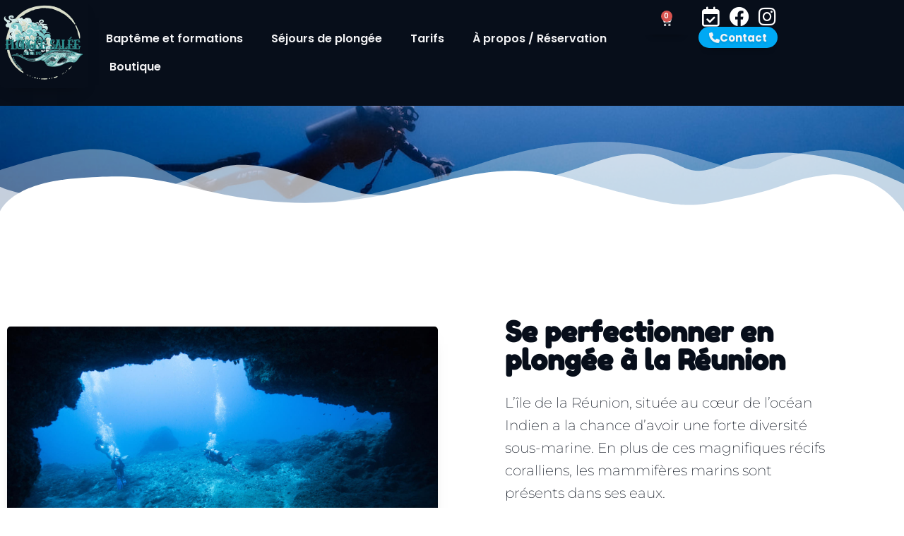

--- FILE ---
content_type: text/html; charset=UTF-8
request_url: https://www.plongeesalee.com/se-perfectionner-en-plongee-a-la-reunion/
body_size: 39450
content:
<!doctype html>
<html lang="fr-FR">
<head><meta charset="UTF-8"><script>if(navigator.userAgent.match(/MSIE|Internet Explorer/i)||navigator.userAgent.match(/Trident\/7\..*?rv:11/i)){var href=document.location.href;if(!href.match(/[?&]nowprocket/)){if(href.indexOf("?")==-1){if(href.indexOf("#")==-1){document.location.href=href+"?nowprocket=1"}else{document.location.href=href.replace("#","?nowprocket=1#")}}else{if(href.indexOf("#")==-1){document.location.href=href+"&nowprocket=1"}else{document.location.href=href.replace("#","&nowprocket=1#")}}}}</script><script>(()=>{class RocketLazyLoadScripts{constructor(){this.v="2.0.4",this.userEvents=["keydown","keyup","mousedown","mouseup","mousemove","mouseover","mouseout","touchmove","touchstart","touchend","touchcancel","wheel","click","dblclick","input"],this.attributeEvents=["onblur","onclick","oncontextmenu","ondblclick","onfocus","onmousedown","onmouseenter","onmouseleave","onmousemove","onmouseout","onmouseover","onmouseup","onmousewheel","onscroll","onsubmit"]}async t(){this.i(),this.o(),/iP(ad|hone)/.test(navigator.userAgent)&&this.h(),this.u(),this.l(this),this.m(),this.k(this),this.p(this),this._(),await Promise.all([this.R(),this.L()]),this.lastBreath=Date.now(),this.S(this),this.P(),this.D(),this.O(),this.M(),await this.C(this.delayedScripts.normal),await this.C(this.delayedScripts.defer),await this.C(this.delayedScripts.async),await this.T(),await this.F(),await this.j(),await this.A(),window.dispatchEvent(new Event("rocket-allScriptsLoaded")),this.everythingLoaded=!0,this.lastTouchEnd&&await new Promise(t=>setTimeout(t,500-Date.now()+this.lastTouchEnd)),this.I(),this.H(),this.U(),this.W()}i(){this.CSPIssue=sessionStorage.getItem("rocketCSPIssue"),document.addEventListener("securitypolicyviolation",t=>{this.CSPIssue||"script-src-elem"!==t.violatedDirective||"data"!==t.blockedURI||(this.CSPIssue=!0,sessionStorage.setItem("rocketCSPIssue",!0))},{isRocket:!0})}o(){window.addEventListener("pageshow",t=>{this.persisted=t.persisted,this.realWindowLoadedFired=!0},{isRocket:!0}),window.addEventListener("pagehide",()=>{this.onFirstUserAction=null},{isRocket:!0})}h(){let t;function e(e){t=e}window.addEventListener("touchstart",e,{isRocket:!0}),window.addEventListener("touchend",function i(o){o.changedTouches[0]&&t.changedTouches[0]&&Math.abs(o.changedTouches[0].pageX-t.changedTouches[0].pageX)<10&&Math.abs(o.changedTouches[0].pageY-t.changedTouches[0].pageY)<10&&o.timeStamp-t.timeStamp<200&&(window.removeEventListener("touchstart",e,{isRocket:!0}),window.removeEventListener("touchend",i,{isRocket:!0}),"INPUT"===o.target.tagName&&"text"===o.target.type||(o.target.dispatchEvent(new TouchEvent("touchend",{target:o.target,bubbles:!0})),o.target.dispatchEvent(new MouseEvent("mouseover",{target:o.target,bubbles:!0})),o.target.dispatchEvent(new PointerEvent("click",{target:o.target,bubbles:!0,cancelable:!0,detail:1,clientX:o.changedTouches[0].clientX,clientY:o.changedTouches[0].clientY})),event.preventDefault()))},{isRocket:!0})}q(t){this.userActionTriggered||("mousemove"!==t.type||this.firstMousemoveIgnored?"keyup"===t.type||"mouseover"===t.type||"mouseout"===t.type||(this.userActionTriggered=!0,this.onFirstUserAction&&this.onFirstUserAction()):this.firstMousemoveIgnored=!0),"click"===t.type&&t.preventDefault(),t.stopPropagation(),t.stopImmediatePropagation(),"touchstart"===this.lastEvent&&"touchend"===t.type&&(this.lastTouchEnd=Date.now()),"click"===t.type&&(this.lastTouchEnd=0),this.lastEvent=t.type,t.composedPath&&t.composedPath()[0].getRootNode()instanceof ShadowRoot&&(t.rocketTarget=t.composedPath()[0]),this.savedUserEvents.push(t)}u(){this.savedUserEvents=[],this.userEventHandler=this.q.bind(this),this.userEvents.forEach(t=>window.addEventListener(t,this.userEventHandler,{passive:!1,isRocket:!0})),document.addEventListener("visibilitychange",this.userEventHandler,{isRocket:!0})}U(){this.userEvents.forEach(t=>window.removeEventListener(t,this.userEventHandler,{passive:!1,isRocket:!0})),document.removeEventListener("visibilitychange",this.userEventHandler,{isRocket:!0}),this.savedUserEvents.forEach(t=>{(t.rocketTarget||t.target).dispatchEvent(new window[t.constructor.name](t.type,t))})}m(){const t="return false",e=Array.from(this.attributeEvents,t=>"data-rocket-"+t),i="["+this.attributeEvents.join("],[")+"]",o="[data-rocket-"+this.attributeEvents.join("],[data-rocket-")+"]",s=(e,i,o)=>{o&&o!==t&&(e.setAttribute("data-rocket-"+i,o),e["rocket"+i]=new Function("event",o),e.setAttribute(i,t))};new MutationObserver(t=>{for(const n of t)"attributes"===n.type&&(n.attributeName.startsWith("data-rocket-")||this.everythingLoaded?n.attributeName.startsWith("data-rocket-")&&this.everythingLoaded&&this.N(n.target,n.attributeName.substring(12)):s(n.target,n.attributeName,n.target.getAttribute(n.attributeName))),"childList"===n.type&&n.addedNodes.forEach(t=>{if(t.nodeType===Node.ELEMENT_NODE)if(this.everythingLoaded)for(const i of[t,...t.querySelectorAll(o)])for(const t of i.getAttributeNames())e.includes(t)&&this.N(i,t.substring(12));else for(const e of[t,...t.querySelectorAll(i)])for(const t of e.getAttributeNames())this.attributeEvents.includes(t)&&s(e,t,e.getAttribute(t))})}).observe(document,{subtree:!0,childList:!0,attributeFilter:[...this.attributeEvents,...e]})}I(){this.attributeEvents.forEach(t=>{document.querySelectorAll("[data-rocket-"+t+"]").forEach(e=>{this.N(e,t)})})}N(t,e){const i=t.getAttribute("data-rocket-"+e);i&&(t.setAttribute(e,i),t.removeAttribute("data-rocket-"+e))}k(t){Object.defineProperty(HTMLElement.prototype,"onclick",{get(){return this.rocketonclick||null},set(e){this.rocketonclick=e,this.setAttribute(t.everythingLoaded?"onclick":"data-rocket-onclick","this.rocketonclick(event)")}})}S(t){function e(e,i){let o=e[i];e[i]=null,Object.defineProperty(e,i,{get:()=>o,set(s){t.everythingLoaded?o=s:e["rocket"+i]=o=s}})}e(document,"onreadystatechange"),e(window,"onload"),e(window,"onpageshow");try{Object.defineProperty(document,"readyState",{get:()=>t.rocketReadyState,set(e){t.rocketReadyState=e},configurable:!0}),document.readyState="loading"}catch(t){console.log("WPRocket DJE readyState conflict, bypassing")}}l(t){this.originalAddEventListener=EventTarget.prototype.addEventListener,this.originalRemoveEventListener=EventTarget.prototype.removeEventListener,this.savedEventListeners=[],EventTarget.prototype.addEventListener=function(e,i,o){o&&o.isRocket||!t.B(e,this)&&!t.userEvents.includes(e)||t.B(e,this)&&!t.userActionTriggered||e.startsWith("rocket-")||t.everythingLoaded?t.originalAddEventListener.call(this,e,i,o):(t.savedEventListeners.push({target:this,remove:!1,type:e,func:i,options:o}),"mouseenter"!==e&&"mouseleave"!==e||t.originalAddEventListener.call(this,e,t.savedUserEvents.push,o))},EventTarget.prototype.removeEventListener=function(e,i,o){o&&o.isRocket||!t.B(e,this)&&!t.userEvents.includes(e)||t.B(e,this)&&!t.userActionTriggered||e.startsWith("rocket-")||t.everythingLoaded?t.originalRemoveEventListener.call(this,e,i,o):t.savedEventListeners.push({target:this,remove:!0,type:e,func:i,options:o})}}J(t,e){this.savedEventListeners=this.savedEventListeners.filter(i=>{let o=i.type,s=i.target||window;return e!==o||t!==s||(this.B(o,s)&&(i.type="rocket-"+o),this.$(i),!1)})}H(){EventTarget.prototype.addEventListener=this.originalAddEventListener,EventTarget.prototype.removeEventListener=this.originalRemoveEventListener,this.savedEventListeners.forEach(t=>this.$(t))}$(t){t.remove?this.originalRemoveEventListener.call(t.target,t.type,t.func,t.options):this.originalAddEventListener.call(t.target,t.type,t.func,t.options)}p(t){let e;function i(e){return t.everythingLoaded?e:e.split(" ").map(t=>"load"===t||t.startsWith("load.")?"rocket-jquery-load":t).join(" ")}function o(o){function s(e){const s=o.fn[e];o.fn[e]=o.fn.init.prototype[e]=function(){return this[0]===window&&t.userActionTriggered&&("string"==typeof arguments[0]||arguments[0]instanceof String?arguments[0]=i(arguments[0]):"object"==typeof arguments[0]&&Object.keys(arguments[0]).forEach(t=>{const e=arguments[0][t];delete arguments[0][t],arguments[0][i(t)]=e})),s.apply(this,arguments),this}}if(o&&o.fn&&!t.allJQueries.includes(o)){const e={DOMContentLoaded:[],"rocket-DOMContentLoaded":[]};for(const t in e)document.addEventListener(t,()=>{e[t].forEach(t=>t())},{isRocket:!0});o.fn.ready=o.fn.init.prototype.ready=function(i){function s(){parseInt(o.fn.jquery)>2?setTimeout(()=>i.bind(document)(o)):i.bind(document)(o)}return"function"==typeof i&&(t.realDomReadyFired?!t.userActionTriggered||t.fauxDomReadyFired?s():e["rocket-DOMContentLoaded"].push(s):e.DOMContentLoaded.push(s)),o([])},s("on"),s("one"),s("off"),t.allJQueries.push(o)}e=o}t.allJQueries=[],o(window.jQuery),Object.defineProperty(window,"jQuery",{get:()=>e,set(t){o(t)}})}P(){const t=new Map;document.write=document.writeln=function(e){const i=document.currentScript,o=document.createRange(),s=i.parentElement;let n=t.get(i);void 0===n&&(n=i.nextSibling,t.set(i,n));const c=document.createDocumentFragment();o.setStart(c,0),c.appendChild(o.createContextualFragment(e)),s.insertBefore(c,n)}}async R(){return new Promise(t=>{this.userActionTriggered?t():this.onFirstUserAction=t})}async L(){return new Promise(t=>{document.addEventListener("DOMContentLoaded",()=>{this.realDomReadyFired=!0,t()},{isRocket:!0})})}async j(){return this.realWindowLoadedFired?Promise.resolve():new Promise(t=>{window.addEventListener("load",t,{isRocket:!0})})}M(){this.pendingScripts=[];this.scriptsMutationObserver=new MutationObserver(t=>{for(const e of t)e.addedNodes.forEach(t=>{"SCRIPT"!==t.tagName||t.noModule||t.isWPRocket||this.pendingScripts.push({script:t,promise:new Promise(e=>{const i=()=>{const i=this.pendingScripts.findIndex(e=>e.script===t);i>=0&&this.pendingScripts.splice(i,1),e()};t.addEventListener("load",i,{isRocket:!0}),t.addEventListener("error",i,{isRocket:!0}),setTimeout(i,1e3)})})})}),this.scriptsMutationObserver.observe(document,{childList:!0,subtree:!0})}async F(){await this.X(),this.pendingScripts.length?(await this.pendingScripts[0].promise,await this.F()):this.scriptsMutationObserver.disconnect()}D(){this.delayedScripts={normal:[],async:[],defer:[]},document.querySelectorAll("script[type$=rocketlazyloadscript]").forEach(t=>{t.hasAttribute("data-rocket-src")?t.hasAttribute("async")&&!1!==t.async?this.delayedScripts.async.push(t):t.hasAttribute("defer")&&!1!==t.defer||"module"===t.getAttribute("data-rocket-type")?this.delayedScripts.defer.push(t):this.delayedScripts.normal.push(t):this.delayedScripts.normal.push(t)})}async _(){await this.L();let t=[];document.querySelectorAll("script[type$=rocketlazyloadscript][data-rocket-src]").forEach(e=>{let i=e.getAttribute("data-rocket-src");if(i&&!i.startsWith("data:")){i.startsWith("//")&&(i=location.protocol+i);try{const o=new URL(i).origin;o!==location.origin&&t.push({src:o,crossOrigin:e.crossOrigin||"module"===e.getAttribute("data-rocket-type")})}catch(t){}}}),t=[...new Map(t.map(t=>[JSON.stringify(t),t])).values()],this.Y(t,"preconnect")}async G(t){if(await this.K(),!0!==t.noModule||!("noModule"in HTMLScriptElement.prototype))return new Promise(e=>{let i;function o(){(i||t).setAttribute("data-rocket-status","executed"),e()}try{if(navigator.userAgent.includes("Firefox/")||""===navigator.vendor||this.CSPIssue)i=document.createElement("script"),[...t.attributes].forEach(t=>{let e=t.nodeName;"type"!==e&&("data-rocket-type"===e&&(e="type"),"data-rocket-src"===e&&(e="src"),i.setAttribute(e,t.nodeValue))}),t.text&&(i.text=t.text),t.nonce&&(i.nonce=t.nonce),i.hasAttribute("src")?(i.addEventListener("load",o,{isRocket:!0}),i.addEventListener("error",()=>{i.setAttribute("data-rocket-status","failed-network"),e()},{isRocket:!0}),setTimeout(()=>{i.isConnected||e()},1)):(i.text=t.text,o()),i.isWPRocket=!0,t.parentNode.replaceChild(i,t);else{const i=t.getAttribute("data-rocket-type"),s=t.getAttribute("data-rocket-src");i?(t.type=i,t.removeAttribute("data-rocket-type")):t.removeAttribute("type"),t.addEventListener("load",o,{isRocket:!0}),t.addEventListener("error",i=>{this.CSPIssue&&i.target.src.startsWith("data:")?(console.log("WPRocket: CSP fallback activated"),t.removeAttribute("src"),this.G(t).then(e)):(t.setAttribute("data-rocket-status","failed-network"),e())},{isRocket:!0}),s?(t.fetchPriority="high",t.removeAttribute("data-rocket-src"),t.src=s):t.src="data:text/javascript;base64,"+window.btoa(unescape(encodeURIComponent(t.text)))}}catch(i){t.setAttribute("data-rocket-status","failed-transform"),e()}});t.setAttribute("data-rocket-status","skipped")}async C(t){const e=t.shift();return e?(e.isConnected&&await this.G(e),this.C(t)):Promise.resolve()}O(){this.Y([...this.delayedScripts.normal,...this.delayedScripts.defer,...this.delayedScripts.async],"preload")}Y(t,e){this.trash=this.trash||[];let i=!0;var o=document.createDocumentFragment();t.forEach(t=>{const s=t.getAttribute&&t.getAttribute("data-rocket-src")||t.src;if(s&&!s.startsWith("data:")){const n=document.createElement("link");n.href=s,n.rel=e,"preconnect"!==e&&(n.as="script",n.fetchPriority=i?"high":"low"),t.getAttribute&&"module"===t.getAttribute("data-rocket-type")&&(n.crossOrigin=!0),t.crossOrigin&&(n.crossOrigin=t.crossOrigin),t.integrity&&(n.integrity=t.integrity),t.nonce&&(n.nonce=t.nonce),o.appendChild(n),this.trash.push(n),i=!1}}),document.head.appendChild(o)}W(){this.trash.forEach(t=>t.remove())}async T(){try{document.readyState="interactive"}catch(t){}this.fauxDomReadyFired=!0;try{await this.K(),this.J(document,"readystatechange"),document.dispatchEvent(new Event("rocket-readystatechange")),await this.K(),document.rocketonreadystatechange&&document.rocketonreadystatechange(),await this.K(),this.J(document,"DOMContentLoaded"),document.dispatchEvent(new Event("rocket-DOMContentLoaded")),await this.K(),this.J(window,"DOMContentLoaded"),window.dispatchEvent(new Event("rocket-DOMContentLoaded"))}catch(t){console.error(t)}}async A(){try{document.readyState="complete"}catch(t){}try{await this.K(),this.J(document,"readystatechange"),document.dispatchEvent(new Event("rocket-readystatechange")),await this.K(),document.rocketonreadystatechange&&document.rocketonreadystatechange(),await this.K(),this.J(window,"load"),window.dispatchEvent(new Event("rocket-load")),await this.K(),window.rocketonload&&window.rocketonload(),await this.K(),this.allJQueries.forEach(t=>t(window).trigger("rocket-jquery-load")),await this.K(),this.J(window,"pageshow");const t=new Event("rocket-pageshow");t.persisted=this.persisted,window.dispatchEvent(t),await this.K(),window.rocketonpageshow&&window.rocketonpageshow({persisted:this.persisted})}catch(t){console.error(t)}}async K(){Date.now()-this.lastBreath>45&&(await this.X(),this.lastBreath=Date.now())}async X(){return document.hidden?new Promise(t=>setTimeout(t)):new Promise(t=>requestAnimationFrame(t))}B(t,e){return e===document&&"readystatechange"===t||(e===document&&"DOMContentLoaded"===t||(e===window&&"DOMContentLoaded"===t||(e===window&&"load"===t||e===window&&"pageshow"===t)))}static run(){(new RocketLazyLoadScripts).t()}}RocketLazyLoadScripts.run()})();</script>
	
	<meta name="viewport" content="width=device-width, initial-scale=1">
	<link rel="profile" href="https://gmpg.org/xfn/11">
	<meta name='robots' content='index, follow, max-image-preview:large, max-snippet:-1, max-video-preview:-1' />
	<style>img:is([sizes="auto" i], [sizes^="auto," i]) { contain-intrinsic-size: 3000px 1500px }</style>
	
<!-- Google Tag Manager for WordPress by gtm4wp.com -->
<script data-cfasync="false" data-pagespeed-no-defer>
	var gtm4wp_datalayer_name = "dataLayer";
	var dataLayer = dataLayer || [];
</script>
<!-- End Google Tag Manager for WordPress by gtm4wp.com -->
	<!-- This site is optimized with the Yoast SEO plugin v26.7 - https://yoast.com/wordpress/plugins/seo/ -->
	<title>Se perfectionner en plongée à la Réunion - Plongée Salée</title>
<link data-rocket-prefetch href="https://www.googletagmanager.com" rel="dns-prefetch"><link rel="preload" data-rocket-preload as="image" href="https://www.plongeesalee.com/wp-content/uploads/2020/10/se_perfectionner-1024x682.jpg" imagesrcset="https://www.plongeesalee.com/wp-content/uploads/2020/10/se_perfectionner-1024x682.jpg 1024w, https://www.plongeesalee.com/wp-content/uploads/2020/10/se_perfectionner-800x533.jpg 800w, https://www.plongeesalee.com/wp-content/uploads/2020/10/se_perfectionner-300x200.jpg 300w, https://www.plongeesalee.com/wp-content/uploads/2020/10/se_perfectionner-768x512.jpg 768w, https://www.plongeesalee.com/wp-content/uploads/2020/10/se_perfectionner-1536x1024.jpg 1536w, https://www.plongeesalee.com/wp-content/uploads/2020/10/se_perfectionner-600x400.jpg 600w, https://www.plongeesalee.com/wp-content/uploads/2020/10/se_perfectionner.jpg 2000w" imagesizes="(max-width: 1024px) 100vw, 1024px" fetchpriority="high">
	<link rel="canonical" href="https://www.plongeesalee.com/se-perfectionner-en-plongee-a-la-reunion/" />
	<meta property="og:locale" content="fr_FR" />
	<meta property="og:type" content="article" />
	<meta property="og:title" content="Se perfectionner en plongée à la Réunion - Plongée Salée" />
	<meta property="og:description" content="L’île de la Réunion, située au cœur de l’océan Indien a la chance d’avoir une forte diversité sous-marine. En plus de ces magnifiques récifs coralliens, les mammifères marins sont présents dans ses eaux." />
	<meta property="og:url" content="https://www.plongeesalee.com/se-perfectionner-en-plongee-a-la-reunion/" />
	<meta property="og:site_name" content="Plongée Salée" />
	<meta property="article:publisher" content="https://www.facebook.com/plongeesalee/" />
	<meta property="article:published_time" content="2020-10-06T15:17:19+00:00" />
	<meta property="article:modified_time" content="2022-11-21T18:46:26+00:00" />
	<meta property="og:image" content="https://www.plongeesalee.com/wp-content/uploads/2020/10/se_perfectionner-1024x682.jpg" />
	<meta property="og:image:width" content="1024" />
	<meta property="og:image:height" content="682" />
	<meta property="og:image:type" content="image/jpeg" />
	<meta name="author" content="pro.mikaelvigneron@gmail.com" />
	<meta name="twitter:card" content="summary_large_image" />
	<meta name="twitter:label1" content="Écrit par" />
	<meta name="twitter:data1" content="pro.mikaelvigneron@gmail.com" />
	<meta name="twitter:label2" content="Durée de lecture estimée" />
	<meta name="twitter:data2" content="5 minutes" />
	<script type="application/ld+json" class="yoast-schema-graph">{"@context":"https://schema.org","@graph":[{"@type":"Article","@id":"https://www.plongeesalee.com/se-perfectionner-en-plongee-a-la-reunion/#article","isPartOf":{"@id":"https://www.plongeesalee.com/se-perfectionner-en-plongee-a-la-reunion/"},"author":{"name":"pro.mikaelvigneron@gmail.com","@id":"https://www.plongeesalee.com/#/schema/person/47eb5794f9b4ec088ac91ef7dd9562e2"},"headline":"Se perfectionner en plongée à la Réunion","datePublished":"2020-10-06T15:17:19+00:00","dateModified":"2022-11-21T18:46:26+00:00","mainEntityOfPage":{"@id":"https://www.plongeesalee.com/se-perfectionner-en-plongee-a-la-reunion/"},"wordCount":1019,"publisher":{"@id":"https://www.plongeesalee.com/#organization"},"image":{"@id":"https://www.plongeesalee.com/se-perfectionner-en-plongee-a-la-reunion/#primaryimage"},"thumbnailUrl":"https://www.plongeesalee.com/wp-content/uploads/2020/10/se_perfectionner.jpg","articleSection":["Que faire à La Réunion ?"],"inLanguage":"fr-FR"},{"@type":"WebPage","@id":"https://www.plongeesalee.com/se-perfectionner-en-plongee-a-la-reunion/","url":"https://www.plongeesalee.com/se-perfectionner-en-plongee-a-la-reunion/","name":"Se perfectionner en plongée à la Réunion - Plongée Salée","isPartOf":{"@id":"https://www.plongeesalee.com/#website"},"primaryImageOfPage":{"@id":"https://www.plongeesalee.com/se-perfectionner-en-plongee-a-la-reunion/#primaryimage"},"image":{"@id":"https://www.plongeesalee.com/se-perfectionner-en-plongee-a-la-reunion/#primaryimage"},"thumbnailUrl":"https://www.plongeesalee.com/wp-content/uploads/2020/10/se_perfectionner.jpg","datePublished":"2020-10-06T15:17:19+00:00","dateModified":"2022-11-21T18:46:26+00:00","breadcrumb":{"@id":"https://www.plongeesalee.com/se-perfectionner-en-plongee-a-la-reunion/#breadcrumb"},"inLanguage":"fr-FR","potentialAction":[{"@type":"ReadAction","target":["https://www.plongeesalee.com/se-perfectionner-en-plongee-a-la-reunion/"]}]},{"@type":"ImageObject","inLanguage":"fr-FR","@id":"https://www.plongeesalee.com/se-perfectionner-en-plongee-a-la-reunion/#primaryimage","url":"https://www.plongeesalee.com/wp-content/uploads/2020/10/se_perfectionner.jpg","contentUrl":"https://www.plongeesalee.com/wp-content/uploads/2020/10/se_perfectionner.jpg","width":2000,"height":1333},{"@type":"BreadcrumbList","@id":"https://www.plongeesalee.com/se-perfectionner-en-plongee-a-la-reunion/#breadcrumb","itemListElement":[{"@type":"ListItem","position":1,"name":"Accueil","item":"https://www.plongeesalee.com/"},{"@type":"ListItem","position":2,"name":"blog","item":"https://www.plongeesalee.com/blog/"},{"@type":"ListItem","position":3,"name":"Se perfectionner en plongée à la Réunion"}]},{"@type":"WebSite","@id":"https://www.plongeesalee.com/#website","url":"https://www.plongeesalee.com/","name":"Plongée Salée","description":"Centre de plongée du Sud de la Réunion","publisher":{"@id":"https://www.plongeesalee.com/#organization"},"potentialAction":[{"@type":"SearchAction","target":{"@type":"EntryPoint","urlTemplate":"https://www.plongeesalee.com/?s={search_term_string}"},"query-input":{"@type":"PropertyValueSpecification","valueRequired":true,"valueName":"search_term_string"}}],"inLanguage":"fr-FR"},{"@type":"Organization","@id":"https://www.plongeesalee.com/#organization","name":"Plongée Salée","url":"https://www.plongeesalee.com/","logo":{"@type":"ImageObject","inLanguage":"fr-FR","@id":"https://www.plongeesalee.com/#/schema/logo/image/","url":"https://www.plongeesalee.com/wp-content/uploads/2022/09/plongee-salee-logo.png","contentUrl":"https://www.plongeesalee.com/wp-content/uploads/2022/09/plongee-salee-logo.png","width":500,"height":500,"caption":"Plongée Salée"},"image":{"@id":"https://www.plongeesalee.com/#/schema/logo/image/"},"sameAs":["https://www.facebook.com/plongeesalee/","https://www.instagram.com/plongeesalee/"]},{"@type":"Person","@id":"https://www.plongeesalee.com/#/schema/person/47eb5794f9b4ec088ac91ef7dd9562e2","name":"pro.mikaelvigneron@gmail.com","image":{"@type":"ImageObject","inLanguage":"fr-FR","@id":"https://www.plongeesalee.com/#/schema/person/image/","url":"https://secure.gravatar.com/avatar/301799ae396d0ebfef2d33323381c7ab17395b177c4edd09ee56bb519fbc2578?s=96&d=mm&r=g","contentUrl":"https://secure.gravatar.com/avatar/301799ae396d0ebfef2d33323381c7ab17395b177c4edd09ee56bb519fbc2578?s=96&d=mm&r=g","caption":"pro.mikaelvigneron@gmail.com"}}]}</script>
	<!-- / Yoast SEO plugin. -->


<link rel='dns-prefetch' href='//use.fontawesome.com' />

<link rel="alternate" type="application/rss+xml" title="Plongée Salée &raquo; Flux" href="https://www.plongeesalee.com/feed/" />
<link rel="alternate" type="application/rss+xml" title="Plongée Salée &raquo; Flux des commentaires" href="https://www.plongeesalee.com/comments/feed/" />
<link rel="alternate" type="application/rss+xml" title="Plongée Salée &raquo; Se perfectionner en plongée à la Réunion Flux des commentaires" href="https://www.plongeesalee.com/se-perfectionner-en-plongee-a-la-reunion/feed/" />
<style id='wp-emoji-styles-inline-css'>

	img.wp-smiley, img.emoji {
		display: inline !important;
		border: none !important;
		box-shadow: none !important;
		height: 1em !important;
		width: 1em !important;
		margin: 0 0.07em !important;
		vertical-align: -0.1em !important;
		background: none !important;
		padding: 0 !important;
	}
</style>
<link rel='stylesheet' id='wp-block-library-css' href='https://www.plongeesalee.com/wp-includes/css/dist/block-library/style.min.css?ver=6.8.3' media='all' />
<link data-minify="1" rel='stylesheet' id='wp-bootstrap-blocks-styles-css' href='https://www.plongeesalee.com/wp-content/cache/min/1/wp-content/plugins/wp-bootstrap-blocks/build/style-index.css?ver=1768913944' media='all' />
<style id='font-awesome-svg-styles-default-inline-css'>
.svg-inline--fa {
  display: inline-block;
  height: 1em;
  overflow: visible;
  vertical-align: -.125em;
}
</style>
<link data-minify="1" rel='stylesheet' id='font-awesome-svg-styles-css' href='https://www.plongeesalee.com/wp-content/cache/min/1/wp-content/uploads/font-awesome/v6.2.0/css/svg-with-js.css?ver=1768913944' media='all' />
<style id='font-awesome-svg-styles-inline-css'>
   .wp-block-font-awesome-icon svg::before,
   .wp-rich-text-font-awesome-icon svg::before {content: unset;}
</style>
<link data-minify="1" rel='stylesheet' id='cr-frontend-css-css' href='https://www.plongeesalee.com/wp-content/cache/min/1/wp-content/plugins/customer-reviews-woocommerce/css/frontend.css?ver=1768913944' media='all' />
<link data-minify="1" rel='stylesheet' id='cr-badges-css-css' href='https://www.plongeesalee.com/wp-content/cache/min/1/wp-content/plugins/customer-reviews-woocommerce/css/badges.css?ver=1768913944' media='all' />
<style id='global-styles-inline-css'>
:root{--wp--preset--aspect-ratio--square: 1;--wp--preset--aspect-ratio--4-3: 4/3;--wp--preset--aspect-ratio--3-4: 3/4;--wp--preset--aspect-ratio--3-2: 3/2;--wp--preset--aspect-ratio--2-3: 2/3;--wp--preset--aspect-ratio--16-9: 16/9;--wp--preset--aspect-ratio--9-16: 9/16;--wp--preset--color--black: #000000;--wp--preset--color--cyan-bluish-gray: #abb8c3;--wp--preset--color--white: #ffffff;--wp--preset--color--pale-pink: #f78da7;--wp--preset--color--vivid-red: #cf2e2e;--wp--preset--color--luminous-vivid-orange: #ff6900;--wp--preset--color--luminous-vivid-amber: #fcb900;--wp--preset--color--light-green-cyan: #7bdcb5;--wp--preset--color--vivid-green-cyan: #00d084;--wp--preset--color--pale-cyan-blue: #8ed1fc;--wp--preset--color--vivid-cyan-blue: #0693e3;--wp--preset--color--vivid-purple: #9b51e0;--wp--preset--gradient--vivid-cyan-blue-to-vivid-purple: linear-gradient(135deg,rgba(6,147,227,1) 0%,rgb(155,81,224) 100%);--wp--preset--gradient--light-green-cyan-to-vivid-green-cyan: linear-gradient(135deg,rgb(122,220,180) 0%,rgb(0,208,130) 100%);--wp--preset--gradient--luminous-vivid-amber-to-luminous-vivid-orange: linear-gradient(135deg,rgba(252,185,0,1) 0%,rgba(255,105,0,1) 100%);--wp--preset--gradient--luminous-vivid-orange-to-vivid-red: linear-gradient(135deg,rgba(255,105,0,1) 0%,rgb(207,46,46) 100%);--wp--preset--gradient--very-light-gray-to-cyan-bluish-gray: linear-gradient(135deg,rgb(238,238,238) 0%,rgb(169,184,195) 100%);--wp--preset--gradient--cool-to-warm-spectrum: linear-gradient(135deg,rgb(74,234,220) 0%,rgb(151,120,209) 20%,rgb(207,42,186) 40%,rgb(238,44,130) 60%,rgb(251,105,98) 80%,rgb(254,248,76) 100%);--wp--preset--gradient--blush-light-purple: linear-gradient(135deg,rgb(255,206,236) 0%,rgb(152,150,240) 100%);--wp--preset--gradient--blush-bordeaux: linear-gradient(135deg,rgb(254,205,165) 0%,rgb(254,45,45) 50%,rgb(107,0,62) 100%);--wp--preset--gradient--luminous-dusk: linear-gradient(135deg,rgb(255,203,112) 0%,rgb(199,81,192) 50%,rgb(65,88,208) 100%);--wp--preset--gradient--pale-ocean: linear-gradient(135deg,rgb(255,245,203) 0%,rgb(182,227,212) 50%,rgb(51,167,181) 100%);--wp--preset--gradient--electric-grass: linear-gradient(135deg,rgb(202,248,128) 0%,rgb(113,206,126) 100%);--wp--preset--gradient--midnight: linear-gradient(135deg,rgb(2,3,129) 0%,rgb(40,116,252) 100%);--wp--preset--font-size--small: 13px;--wp--preset--font-size--medium: 20px;--wp--preset--font-size--large: 36px;--wp--preset--font-size--x-large: 42px;--wp--preset--spacing--20: 0.44rem;--wp--preset--spacing--30: 0.67rem;--wp--preset--spacing--40: 1rem;--wp--preset--spacing--50: 1.5rem;--wp--preset--spacing--60: 2.25rem;--wp--preset--spacing--70: 3.38rem;--wp--preset--spacing--80: 5.06rem;--wp--preset--shadow--natural: 6px 6px 9px rgba(0, 0, 0, 0.2);--wp--preset--shadow--deep: 12px 12px 50px rgba(0, 0, 0, 0.4);--wp--preset--shadow--sharp: 6px 6px 0px rgba(0, 0, 0, 0.2);--wp--preset--shadow--outlined: 6px 6px 0px -3px rgba(255, 255, 255, 1), 6px 6px rgba(0, 0, 0, 1);--wp--preset--shadow--crisp: 6px 6px 0px rgba(0, 0, 0, 1);}:root { --wp--style--global--content-size: 800px;--wp--style--global--wide-size: 1200px; }:where(body) { margin: 0; }.wp-site-blocks > .alignleft { float: left; margin-right: 2em; }.wp-site-blocks > .alignright { float: right; margin-left: 2em; }.wp-site-blocks > .aligncenter { justify-content: center; margin-left: auto; margin-right: auto; }:where(.wp-site-blocks) > * { margin-block-start: 24px; margin-block-end: 0; }:where(.wp-site-blocks) > :first-child { margin-block-start: 0; }:where(.wp-site-blocks) > :last-child { margin-block-end: 0; }:root { --wp--style--block-gap: 24px; }:root :where(.is-layout-flow) > :first-child{margin-block-start: 0;}:root :where(.is-layout-flow) > :last-child{margin-block-end: 0;}:root :where(.is-layout-flow) > *{margin-block-start: 24px;margin-block-end: 0;}:root :where(.is-layout-constrained) > :first-child{margin-block-start: 0;}:root :where(.is-layout-constrained) > :last-child{margin-block-end: 0;}:root :where(.is-layout-constrained) > *{margin-block-start: 24px;margin-block-end: 0;}:root :where(.is-layout-flex){gap: 24px;}:root :where(.is-layout-grid){gap: 24px;}.is-layout-flow > .alignleft{float: left;margin-inline-start: 0;margin-inline-end: 2em;}.is-layout-flow > .alignright{float: right;margin-inline-start: 2em;margin-inline-end: 0;}.is-layout-flow > .aligncenter{margin-left: auto !important;margin-right: auto !important;}.is-layout-constrained > .alignleft{float: left;margin-inline-start: 0;margin-inline-end: 2em;}.is-layout-constrained > .alignright{float: right;margin-inline-start: 2em;margin-inline-end: 0;}.is-layout-constrained > .aligncenter{margin-left: auto !important;margin-right: auto !important;}.is-layout-constrained > :where(:not(.alignleft):not(.alignright):not(.alignfull)){max-width: var(--wp--style--global--content-size);margin-left: auto !important;margin-right: auto !important;}.is-layout-constrained > .alignwide{max-width: var(--wp--style--global--wide-size);}body .is-layout-flex{display: flex;}.is-layout-flex{flex-wrap: wrap;align-items: center;}.is-layout-flex > :is(*, div){margin: 0;}body .is-layout-grid{display: grid;}.is-layout-grid > :is(*, div){margin: 0;}body{padding-top: 0px;padding-right: 0px;padding-bottom: 0px;padding-left: 0px;}a:where(:not(.wp-element-button)){text-decoration: underline;}:root :where(.wp-element-button, .wp-block-button__link){background-color: #32373c;border-width: 0;color: #fff;font-family: inherit;font-size: inherit;line-height: inherit;padding: calc(0.667em + 2px) calc(1.333em + 2px);text-decoration: none;}.has-black-color{color: var(--wp--preset--color--black) !important;}.has-cyan-bluish-gray-color{color: var(--wp--preset--color--cyan-bluish-gray) !important;}.has-white-color{color: var(--wp--preset--color--white) !important;}.has-pale-pink-color{color: var(--wp--preset--color--pale-pink) !important;}.has-vivid-red-color{color: var(--wp--preset--color--vivid-red) !important;}.has-luminous-vivid-orange-color{color: var(--wp--preset--color--luminous-vivid-orange) !important;}.has-luminous-vivid-amber-color{color: var(--wp--preset--color--luminous-vivid-amber) !important;}.has-light-green-cyan-color{color: var(--wp--preset--color--light-green-cyan) !important;}.has-vivid-green-cyan-color{color: var(--wp--preset--color--vivid-green-cyan) !important;}.has-pale-cyan-blue-color{color: var(--wp--preset--color--pale-cyan-blue) !important;}.has-vivid-cyan-blue-color{color: var(--wp--preset--color--vivid-cyan-blue) !important;}.has-vivid-purple-color{color: var(--wp--preset--color--vivid-purple) !important;}.has-black-background-color{background-color: var(--wp--preset--color--black) !important;}.has-cyan-bluish-gray-background-color{background-color: var(--wp--preset--color--cyan-bluish-gray) !important;}.has-white-background-color{background-color: var(--wp--preset--color--white) !important;}.has-pale-pink-background-color{background-color: var(--wp--preset--color--pale-pink) !important;}.has-vivid-red-background-color{background-color: var(--wp--preset--color--vivid-red) !important;}.has-luminous-vivid-orange-background-color{background-color: var(--wp--preset--color--luminous-vivid-orange) !important;}.has-luminous-vivid-amber-background-color{background-color: var(--wp--preset--color--luminous-vivid-amber) !important;}.has-light-green-cyan-background-color{background-color: var(--wp--preset--color--light-green-cyan) !important;}.has-vivid-green-cyan-background-color{background-color: var(--wp--preset--color--vivid-green-cyan) !important;}.has-pale-cyan-blue-background-color{background-color: var(--wp--preset--color--pale-cyan-blue) !important;}.has-vivid-cyan-blue-background-color{background-color: var(--wp--preset--color--vivid-cyan-blue) !important;}.has-vivid-purple-background-color{background-color: var(--wp--preset--color--vivid-purple) !important;}.has-black-border-color{border-color: var(--wp--preset--color--black) !important;}.has-cyan-bluish-gray-border-color{border-color: var(--wp--preset--color--cyan-bluish-gray) !important;}.has-white-border-color{border-color: var(--wp--preset--color--white) !important;}.has-pale-pink-border-color{border-color: var(--wp--preset--color--pale-pink) !important;}.has-vivid-red-border-color{border-color: var(--wp--preset--color--vivid-red) !important;}.has-luminous-vivid-orange-border-color{border-color: var(--wp--preset--color--luminous-vivid-orange) !important;}.has-luminous-vivid-amber-border-color{border-color: var(--wp--preset--color--luminous-vivid-amber) !important;}.has-light-green-cyan-border-color{border-color: var(--wp--preset--color--light-green-cyan) !important;}.has-vivid-green-cyan-border-color{border-color: var(--wp--preset--color--vivid-green-cyan) !important;}.has-pale-cyan-blue-border-color{border-color: var(--wp--preset--color--pale-cyan-blue) !important;}.has-vivid-cyan-blue-border-color{border-color: var(--wp--preset--color--vivid-cyan-blue) !important;}.has-vivid-purple-border-color{border-color: var(--wp--preset--color--vivid-purple) !important;}.has-vivid-cyan-blue-to-vivid-purple-gradient-background{background: var(--wp--preset--gradient--vivid-cyan-blue-to-vivid-purple) !important;}.has-light-green-cyan-to-vivid-green-cyan-gradient-background{background: var(--wp--preset--gradient--light-green-cyan-to-vivid-green-cyan) !important;}.has-luminous-vivid-amber-to-luminous-vivid-orange-gradient-background{background: var(--wp--preset--gradient--luminous-vivid-amber-to-luminous-vivid-orange) !important;}.has-luminous-vivid-orange-to-vivid-red-gradient-background{background: var(--wp--preset--gradient--luminous-vivid-orange-to-vivid-red) !important;}.has-very-light-gray-to-cyan-bluish-gray-gradient-background{background: var(--wp--preset--gradient--very-light-gray-to-cyan-bluish-gray) !important;}.has-cool-to-warm-spectrum-gradient-background{background: var(--wp--preset--gradient--cool-to-warm-spectrum) !important;}.has-blush-light-purple-gradient-background{background: var(--wp--preset--gradient--blush-light-purple) !important;}.has-blush-bordeaux-gradient-background{background: var(--wp--preset--gradient--blush-bordeaux) !important;}.has-luminous-dusk-gradient-background{background: var(--wp--preset--gradient--luminous-dusk) !important;}.has-pale-ocean-gradient-background{background: var(--wp--preset--gradient--pale-ocean) !important;}.has-electric-grass-gradient-background{background: var(--wp--preset--gradient--electric-grass) !important;}.has-midnight-gradient-background{background: var(--wp--preset--gradient--midnight) !important;}.has-small-font-size{font-size: var(--wp--preset--font-size--small) !important;}.has-medium-font-size{font-size: var(--wp--preset--font-size--medium) !important;}.has-large-font-size{font-size: var(--wp--preset--font-size--large) !important;}.has-x-large-font-size{font-size: var(--wp--preset--font-size--x-large) !important;}
:root :where(.wp-block-pullquote){font-size: 1.5em;line-height: 1.6;}
</style>
<link data-minify="1" rel='stylesheet' id='woocommerce-layout-css' href='https://www.plongeesalee.com/wp-content/cache/min/1/wp-content/plugins/woocommerce/assets/css/woocommerce-layout.css?ver=1768913944' media='all' />
<link data-minify="1" rel='stylesheet' id='woocommerce-smallscreen-css' href='https://www.plongeesalee.com/wp-content/cache/min/1/wp-content/plugins/woocommerce/assets/css/woocommerce-smallscreen.css?ver=1768913944' media='only screen and (max-width: 768px)' />
<link data-minify="1" rel='stylesheet' id='woocommerce-general-css' href='https://www.plongeesalee.com/wp-content/cache/min/1/wp-content/plugins/woocommerce/assets/css/woocommerce.css?ver=1768913944' media='all' />
<style id='woocommerce-inline-inline-css'>
.woocommerce form .form-row .required { visibility: visible; }
</style>
<link rel='stylesheet' id='cmplz-general-css' href='https://www.plongeesalee.com/wp-content/plugins/complianz-gdpr/assets/css/cookieblocker.min.css?ver=1766375907' media='all' />
<link data-minify="1" rel='stylesheet' id='hello-elementor-css' href='https://www.plongeesalee.com/wp-content/cache/min/1/wp-content/themes/hello-elementor/assets/css/reset.css?ver=1768913944' media='all' />
<link data-minify="1" rel='stylesheet' id='hello-elementor-theme-style-css' href='https://www.plongeesalee.com/wp-content/cache/min/1/wp-content/themes/hello-elementor/assets/css/theme.css?ver=1768913944' media='all' />
<link data-minify="1" rel='stylesheet' id='hello-elementor-header-footer-css' href='https://www.plongeesalee.com/wp-content/cache/min/1/wp-content/themes/hello-elementor/assets/css/header-footer.css?ver=1768913944' media='all' />
<link rel='stylesheet' id='elementor-frontend-css' href='https://www.plongeesalee.com/wp-content/plugins/elementor/assets/css/frontend.min.css?ver=3.34.1' media='all' />
<style id='elementor-frontend-inline-css'>
@-webkit-keyframes ha_fadeIn{0%{opacity:0}to{opacity:1}}@keyframes ha_fadeIn{0%{opacity:0}to{opacity:1}}@-webkit-keyframes ha_zoomIn{0%{opacity:0;-webkit-transform:scale3d(.3,.3,.3);transform:scale3d(.3,.3,.3)}50%{opacity:1}}@keyframes ha_zoomIn{0%{opacity:0;-webkit-transform:scale3d(.3,.3,.3);transform:scale3d(.3,.3,.3)}50%{opacity:1}}@-webkit-keyframes ha_rollIn{0%{opacity:0;-webkit-transform:translate3d(-100%,0,0) rotate3d(0,0,1,-120deg);transform:translate3d(-100%,0,0) rotate3d(0,0,1,-120deg)}to{opacity:1}}@keyframes ha_rollIn{0%{opacity:0;-webkit-transform:translate3d(-100%,0,0) rotate3d(0,0,1,-120deg);transform:translate3d(-100%,0,0) rotate3d(0,0,1,-120deg)}to{opacity:1}}@-webkit-keyframes ha_bounce{0%,20%,53%,to{-webkit-animation-timing-function:cubic-bezier(.215,.61,.355,1);animation-timing-function:cubic-bezier(.215,.61,.355,1)}40%,43%{-webkit-transform:translate3d(0,-30px,0) scaleY(1.1);transform:translate3d(0,-30px,0) scaleY(1.1);-webkit-animation-timing-function:cubic-bezier(.755,.05,.855,.06);animation-timing-function:cubic-bezier(.755,.05,.855,.06)}70%{-webkit-transform:translate3d(0,-15px,0) scaleY(1.05);transform:translate3d(0,-15px,0) scaleY(1.05);-webkit-animation-timing-function:cubic-bezier(.755,.05,.855,.06);animation-timing-function:cubic-bezier(.755,.05,.855,.06)}80%{-webkit-transition-timing-function:cubic-bezier(.215,.61,.355,1);transition-timing-function:cubic-bezier(.215,.61,.355,1);-webkit-transform:translate3d(0,0,0) scaleY(.95);transform:translate3d(0,0,0) scaleY(.95)}90%{-webkit-transform:translate3d(0,-4px,0) scaleY(1.02);transform:translate3d(0,-4px,0) scaleY(1.02)}}@keyframes ha_bounce{0%,20%,53%,to{-webkit-animation-timing-function:cubic-bezier(.215,.61,.355,1);animation-timing-function:cubic-bezier(.215,.61,.355,1)}40%,43%{-webkit-transform:translate3d(0,-30px,0) scaleY(1.1);transform:translate3d(0,-30px,0) scaleY(1.1);-webkit-animation-timing-function:cubic-bezier(.755,.05,.855,.06);animation-timing-function:cubic-bezier(.755,.05,.855,.06)}70%{-webkit-transform:translate3d(0,-15px,0) scaleY(1.05);transform:translate3d(0,-15px,0) scaleY(1.05);-webkit-animation-timing-function:cubic-bezier(.755,.05,.855,.06);animation-timing-function:cubic-bezier(.755,.05,.855,.06)}80%{-webkit-transition-timing-function:cubic-bezier(.215,.61,.355,1);transition-timing-function:cubic-bezier(.215,.61,.355,1);-webkit-transform:translate3d(0,0,0) scaleY(.95);transform:translate3d(0,0,0) scaleY(.95)}90%{-webkit-transform:translate3d(0,-4px,0) scaleY(1.02);transform:translate3d(0,-4px,0) scaleY(1.02)}}@-webkit-keyframes ha_bounceIn{0%,20%,40%,60%,80%,to{-webkit-animation-timing-function:cubic-bezier(.215,.61,.355,1);animation-timing-function:cubic-bezier(.215,.61,.355,1)}0%{opacity:0;-webkit-transform:scale3d(.3,.3,.3);transform:scale3d(.3,.3,.3)}20%{-webkit-transform:scale3d(1.1,1.1,1.1);transform:scale3d(1.1,1.1,1.1)}40%{-webkit-transform:scale3d(.9,.9,.9);transform:scale3d(.9,.9,.9)}60%{opacity:1;-webkit-transform:scale3d(1.03,1.03,1.03);transform:scale3d(1.03,1.03,1.03)}80%{-webkit-transform:scale3d(.97,.97,.97);transform:scale3d(.97,.97,.97)}to{opacity:1}}@keyframes ha_bounceIn{0%,20%,40%,60%,80%,to{-webkit-animation-timing-function:cubic-bezier(.215,.61,.355,1);animation-timing-function:cubic-bezier(.215,.61,.355,1)}0%{opacity:0;-webkit-transform:scale3d(.3,.3,.3);transform:scale3d(.3,.3,.3)}20%{-webkit-transform:scale3d(1.1,1.1,1.1);transform:scale3d(1.1,1.1,1.1)}40%{-webkit-transform:scale3d(.9,.9,.9);transform:scale3d(.9,.9,.9)}60%{opacity:1;-webkit-transform:scale3d(1.03,1.03,1.03);transform:scale3d(1.03,1.03,1.03)}80%{-webkit-transform:scale3d(.97,.97,.97);transform:scale3d(.97,.97,.97)}to{opacity:1}}@-webkit-keyframes ha_flipInX{0%{opacity:0;-webkit-transform:perspective(400px) rotate3d(1,0,0,90deg);transform:perspective(400px) rotate3d(1,0,0,90deg);-webkit-animation-timing-function:ease-in;animation-timing-function:ease-in}40%{-webkit-transform:perspective(400px) rotate3d(1,0,0,-20deg);transform:perspective(400px) rotate3d(1,0,0,-20deg);-webkit-animation-timing-function:ease-in;animation-timing-function:ease-in}60%{opacity:1;-webkit-transform:perspective(400px) rotate3d(1,0,0,10deg);transform:perspective(400px) rotate3d(1,0,0,10deg)}80%{-webkit-transform:perspective(400px) rotate3d(1,0,0,-5deg);transform:perspective(400px) rotate3d(1,0,0,-5deg)}}@keyframes ha_flipInX{0%{opacity:0;-webkit-transform:perspective(400px) rotate3d(1,0,0,90deg);transform:perspective(400px) rotate3d(1,0,0,90deg);-webkit-animation-timing-function:ease-in;animation-timing-function:ease-in}40%{-webkit-transform:perspective(400px) rotate3d(1,0,0,-20deg);transform:perspective(400px) rotate3d(1,0,0,-20deg);-webkit-animation-timing-function:ease-in;animation-timing-function:ease-in}60%{opacity:1;-webkit-transform:perspective(400px) rotate3d(1,0,0,10deg);transform:perspective(400px) rotate3d(1,0,0,10deg)}80%{-webkit-transform:perspective(400px) rotate3d(1,0,0,-5deg);transform:perspective(400px) rotate3d(1,0,0,-5deg)}}@-webkit-keyframes ha_flipInY{0%{opacity:0;-webkit-transform:perspective(400px) rotate3d(0,1,0,90deg);transform:perspective(400px) rotate3d(0,1,0,90deg);-webkit-animation-timing-function:ease-in;animation-timing-function:ease-in}40%{-webkit-transform:perspective(400px) rotate3d(0,1,0,-20deg);transform:perspective(400px) rotate3d(0,1,0,-20deg);-webkit-animation-timing-function:ease-in;animation-timing-function:ease-in}60%{opacity:1;-webkit-transform:perspective(400px) rotate3d(0,1,0,10deg);transform:perspective(400px) rotate3d(0,1,0,10deg)}80%{-webkit-transform:perspective(400px) rotate3d(0,1,0,-5deg);transform:perspective(400px) rotate3d(0,1,0,-5deg)}}@keyframes ha_flipInY{0%{opacity:0;-webkit-transform:perspective(400px) rotate3d(0,1,0,90deg);transform:perspective(400px) rotate3d(0,1,0,90deg);-webkit-animation-timing-function:ease-in;animation-timing-function:ease-in}40%{-webkit-transform:perspective(400px) rotate3d(0,1,0,-20deg);transform:perspective(400px) rotate3d(0,1,0,-20deg);-webkit-animation-timing-function:ease-in;animation-timing-function:ease-in}60%{opacity:1;-webkit-transform:perspective(400px) rotate3d(0,1,0,10deg);transform:perspective(400px) rotate3d(0,1,0,10deg)}80%{-webkit-transform:perspective(400px) rotate3d(0,1,0,-5deg);transform:perspective(400px) rotate3d(0,1,0,-5deg)}}@-webkit-keyframes ha_swing{20%{-webkit-transform:rotate3d(0,0,1,15deg);transform:rotate3d(0,0,1,15deg)}40%{-webkit-transform:rotate3d(0,0,1,-10deg);transform:rotate3d(0,0,1,-10deg)}60%{-webkit-transform:rotate3d(0,0,1,5deg);transform:rotate3d(0,0,1,5deg)}80%{-webkit-transform:rotate3d(0,0,1,-5deg);transform:rotate3d(0,0,1,-5deg)}}@keyframes ha_swing{20%{-webkit-transform:rotate3d(0,0,1,15deg);transform:rotate3d(0,0,1,15deg)}40%{-webkit-transform:rotate3d(0,0,1,-10deg);transform:rotate3d(0,0,1,-10deg)}60%{-webkit-transform:rotate3d(0,0,1,5deg);transform:rotate3d(0,0,1,5deg)}80%{-webkit-transform:rotate3d(0,0,1,-5deg);transform:rotate3d(0,0,1,-5deg)}}@-webkit-keyframes ha_slideInDown{0%{visibility:visible;-webkit-transform:translate3d(0,-100%,0);transform:translate3d(0,-100%,0)}}@keyframes ha_slideInDown{0%{visibility:visible;-webkit-transform:translate3d(0,-100%,0);transform:translate3d(0,-100%,0)}}@-webkit-keyframes ha_slideInUp{0%{visibility:visible;-webkit-transform:translate3d(0,100%,0);transform:translate3d(0,100%,0)}}@keyframes ha_slideInUp{0%{visibility:visible;-webkit-transform:translate3d(0,100%,0);transform:translate3d(0,100%,0)}}@-webkit-keyframes ha_slideInLeft{0%{visibility:visible;-webkit-transform:translate3d(-100%,0,0);transform:translate3d(-100%,0,0)}}@keyframes ha_slideInLeft{0%{visibility:visible;-webkit-transform:translate3d(-100%,0,0);transform:translate3d(-100%,0,0)}}@-webkit-keyframes ha_slideInRight{0%{visibility:visible;-webkit-transform:translate3d(100%,0,0);transform:translate3d(100%,0,0)}}@keyframes ha_slideInRight{0%{visibility:visible;-webkit-transform:translate3d(100%,0,0);transform:translate3d(100%,0,0)}}.ha_fadeIn{-webkit-animation-name:ha_fadeIn;animation-name:ha_fadeIn}.ha_zoomIn{-webkit-animation-name:ha_zoomIn;animation-name:ha_zoomIn}.ha_rollIn{-webkit-animation-name:ha_rollIn;animation-name:ha_rollIn}.ha_bounce{-webkit-transform-origin:center bottom;-ms-transform-origin:center bottom;transform-origin:center bottom;-webkit-animation-name:ha_bounce;animation-name:ha_bounce}.ha_bounceIn{-webkit-animation-name:ha_bounceIn;animation-name:ha_bounceIn;-webkit-animation-duration:.75s;-webkit-animation-duration:calc(var(--animate-duration)*.75);animation-duration:.75s;animation-duration:calc(var(--animate-duration)*.75)}.ha_flipInX,.ha_flipInY{-webkit-animation-name:ha_flipInX;animation-name:ha_flipInX;-webkit-backface-visibility:visible!important;backface-visibility:visible!important}.ha_flipInY{-webkit-animation-name:ha_flipInY;animation-name:ha_flipInY}.ha_swing{-webkit-transform-origin:top center;-ms-transform-origin:top center;transform-origin:top center;-webkit-animation-name:ha_swing;animation-name:ha_swing}.ha_slideInDown{-webkit-animation-name:ha_slideInDown;animation-name:ha_slideInDown}.ha_slideInUp{-webkit-animation-name:ha_slideInUp;animation-name:ha_slideInUp}.ha_slideInLeft{-webkit-animation-name:ha_slideInLeft;animation-name:ha_slideInLeft}.ha_slideInRight{-webkit-animation-name:ha_slideInRight;animation-name:ha_slideInRight}.ha-css-transform-yes{-webkit-transition-duration:var(--ha-tfx-transition-duration, .2s);transition-duration:var(--ha-tfx-transition-duration, .2s);-webkit-transition-property:-webkit-transform;transition-property:transform;transition-property:transform,-webkit-transform;-webkit-transform:translate(var(--ha-tfx-translate-x, 0),var(--ha-tfx-translate-y, 0)) scale(var(--ha-tfx-scale-x, 1),var(--ha-tfx-scale-y, 1)) skew(var(--ha-tfx-skew-x, 0),var(--ha-tfx-skew-y, 0)) rotateX(var(--ha-tfx-rotate-x, 0)) rotateY(var(--ha-tfx-rotate-y, 0)) rotateZ(var(--ha-tfx-rotate-z, 0));transform:translate(var(--ha-tfx-translate-x, 0),var(--ha-tfx-translate-y, 0)) scale(var(--ha-tfx-scale-x, 1),var(--ha-tfx-scale-y, 1)) skew(var(--ha-tfx-skew-x, 0),var(--ha-tfx-skew-y, 0)) rotateX(var(--ha-tfx-rotate-x, 0)) rotateY(var(--ha-tfx-rotate-y, 0)) rotateZ(var(--ha-tfx-rotate-z, 0))}.ha-css-transform-yes:hover{-webkit-transform:translate(var(--ha-tfx-translate-x-hover, var(--ha-tfx-translate-x, 0)),var(--ha-tfx-translate-y-hover, var(--ha-tfx-translate-y, 0))) scale(var(--ha-tfx-scale-x-hover, var(--ha-tfx-scale-x, 1)),var(--ha-tfx-scale-y-hover, var(--ha-tfx-scale-y, 1))) skew(var(--ha-tfx-skew-x-hover, var(--ha-tfx-skew-x, 0)),var(--ha-tfx-skew-y-hover, var(--ha-tfx-skew-y, 0))) rotateX(var(--ha-tfx-rotate-x-hover, var(--ha-tfx-rotate-x, 0))) rotateY(var(--ha-tfx-rotate-y-hover, var(--ha-tfx-rotate-y, 0))) rotateZ(var(--ha-tfx-rotate-z-hover, var(--ha-tfx-rotate-z, 0)));transform:translate(var(--ha-tfx-translate-x-hover, var(--ha-tfx-translate-x, 0)),var(--ha-tfx-translate-y-hover, var(--ha-tfx-translate-y, 0))) scale(var(--ha-tfx-scale-x-hover, var(--ha-tfx-scale-x, 1)),var(--ha-tfx-scale-y-hover, var(--ha-tfx-scale-y, 1))) skew(var(--ha-tfx-skew-x-hover, var(--ha-tfx-skew-x, 0)),var(--ha-tfx-skew-y-hover, var(--ha-tfx-skew-y, 0))) rotateX(var(--ha-tfx-rotate-x-hover, var(--ha-tfx-rotate-x, 0))) rotateY(var(--ha-tfx-rotate-y-hover, var(--ha-tfx-rotate-y, 0))) rotateZ(var(--ha-tfx-rotate-z-hover, var(--ha-tfx-rotate-z, 0)))}.happy-addon>.elementor-widget-container{word-wrap:break-word;overflow-wrap:break-word}.happy-addon>.elementor-widget-container,.happy-addon>.elementor-widget-container *{-webkit-box-sizing:border-box;box-sizing:border-box}.happy-addon:not(:has(.elementor-widget-container)),.happy-addon:not(:has(.elementor-widget-container)) *{-webkit-box-sizing:border-box;box-sizing:border-box;word-wrap:break-word;overflow-wrap:break-word}.happy-addon p:empty{display:none}.happy-addon .elementor-inline-editing{min-height:auto!important}.happy-addon-pro img{max-width:100%;height:auto;-o-object-fit:cover;object-fit:cover}.ha-screen-reader-text{position:absolute;overflow:hidden;clip:rect(1px,1px,1px,1px);margin:-1px;padding:0;width:1px;height:1px;border:0;word-wrap:normal!important;-webkit-clip-path:inset(50%);clip-path:inset(50%)}.ha-has-bg-overlay>.elementor-widget-container{position:relative;z-index:1}.ha-has-bg-overlay>.elementor-widget-container:before{position:absolute;top:0;left:0;z-index:-1;width:100%;height:100%;content:""}.ha-has-bg-overlay:not(:has(.elementor-widget-container)){position:relative;z-index:1}.ha-has-bg-overlay:not(:has(.elementor-widget-container)):before{position:absolute;top:0;left:0;z-index:-1;width:100%;height:100%;content:""}.ha-popup--is-enabled .ha-js-popup,.ha-popup--is-enabled .ha-js-popup img{cursor:-webkit-zoom-in!important;cursor:zoom-in!important}.mfp-wrap .mfp-arrow,.mfp-wrap .mfp-close{background-color:transparent}.mfp-wrap .mfp-arrow:focus,.mfp-wrap .mfp-close:focus{outline-width:thin}.ha-advanced-tooltip-enable{position:relative;cursor:pointer;--ha-tooltip-arrow-color:black;--ha-tooltip-arrow-distance:0}.ha-advanced-tooltip-enable .ha-advanced-tooltip-content{position:absolute;z-index:999;display:none;padding:5px 0;width:120px;height:auto;border-radius:6px;background-color:#000;color:#fff;text-align:center;opacity:0}.ha-advanced-tooltip-enable .ha-advanced-tooltip-content::after{position:absolute;border-width:5px;border-style:solid;content:""}.ha-advanced-tooltip-enable .ha-advanced-tooltip-content.no-arrow::after{visibility:hidden}.ha-advanced-tooltip-enable .ha-advanced-tooltip-content.show{display:inline-block;opacity:1}.ha-advanced-tooltip-enable.ha-advanced-tooltip-top .ha-advanced-tooltip-content,body[data-elementor-device-mode=tablet] .ha-advanced-tooltip-enable.ha-advanced-tooltip-tablet-top .ha-advanced-tooltip-content{top:unset;right:0;bottom:calc(101% + var(--ha-tooltip-arrow-distance));left:0;margin:0 auto}.ha-advanced-tooltip-enable.ha-advanced-tooltip-top .ha-advanced-tooltip-content::after,body[data-elementor-device-mode=tablet] .ha-advanced-tooltip-enable.ha-advanced-tooltip-tablet-top .ha-advanced-tooltip-content::after{top:100%;right:unset;bottom:unset;left:50%;border-color:var(--ha-tooltip-arrow-color) transparent transparent transparent;-webkit-transform:translateX(-50%);-ms-transform:translateX(-50%);transform:translateX(-50%)}.ha-advanced-tooltip-enable.ha-advanced-tooltip-bottom .ha-advanced-tooltip-content,body[data-elementor-device-mode=tablet] .ha-advanced-tooltip-enable.ha-advanced-tooltip-tablet-bottom .ha-advanced-tooltip-content{top:calc(101% + var(--ha-tooltip-arrow-distance));right:0;bottom:unset;left:0;margin:0 auto}.ha-advanced-tooltip-enable.ha-advanced-tooltip-bottom .ha-advanced-tooltip-content::after,body[data-elementor-device-mode=tablet] .ha-advanced-tooltip-enable.ha-advanced-tooltip-tablet-bottom .ha-advanced-tooltip-content::after{top:unset;right:unset;bottom:100%;left:50%;border-color:transparent transparent var(--ha-tooltip-arrow-color) transparent;-webkit-transform:translateX(-50%);-ms-transform:translateX(-50%);transform:translateX(-50%)}.ha-advanced-tooltip-enable.ha-advanced-tooltip-left .ha-advanced-tooltip-content,body[data-elementor-device-mode=tablet] .ha-advanced-tooltip-enable.ha-advanced-tooltip-tablet-left .ha-advanced-tooltip-content{top:50%;right:calc(101% + var(--ha-tooltip-arrow-distance));bottom:unset;left:unset;-webkit-transform:translateY(-50%);-ms-transform:translateY(-50%);transform:translateY(-50%)}.ha-advanced-tooltip-enable.ha-advanced-tooltip-left .ha-advanced-tooltip-content::after,body[data-elementor-device-mode=tablet] .ha-advanced-tooltip-enable.ha-advanced-tooltip-tablet-left .ha-advanced-tooltip-content::after{top:50%;right:unset;bottom:unset;left:100%;border-color:transparent transparent transparent var(--ha-tooltip-arrow-color);-webkit-transform:translateY(-50%);-ms-transform:translateY(-50%);transform:translateY(-50%)}.ha-advanced-tooltip-enable.ha-advanced-tooltip-right .ha-advanced-tooltip-content,body[data-elementor-device-mode=tablet] .ha-advanced-tooltip-enable.ha-advanced-tooltip-tablet-right .ha-advanced-tooltip-content{top:50%;right:unset;bottom:unset;left:calc(101% + var(--ha-tooltip-arrow-distance));-webkit-transform:translateY(-50%);-ms-transform:translateY(-50%);transform:translateY(-50%)}.ha-advanced-tooltip-enable.ha-advanced-tooltip-right .ha-advanced-tooltip-content::after,body[data-elementor-device-mode=tablet] .ha-advanced-tooltip-enable.ha-advanced-tooltip-tablet-right .ha-advanced-tooltip-content::after{top:50%;right:100%;bottom:unset;left:unset;border-color:transparent var(--ha-tooltip-arrow-color) transparent transparent;-webkit-transform:translateY(-50%);-ms-transform:translateY(-50%);transform:translateY(-50%)}body[data-elementor-device-mode=mobile] .ha-advanced-tooltip-enable.ha-advanced-tooltip-mobile-top .ha-advanced-tooltip-content{top:unset;right:0;bottom:calc(101% + var(--ha-tooltip-arrow-distance));left:0;margin:0 auto}body[data-elementor-device-mode=mobile] .ha-advanced-tooltip-enable.ha-advanced-tooltip-mobile-top .ha-advanced-tooltip-content::after{top:100%;right:unset;bottom:unset;left:50%;border-color:var(--ha-tooltip-arrow-color) transparent transparent transparent;-webkit-transform:translateX(-50%);-ms-transform:translateX(-50%);transform:translateX(-50%)}body[data-elementor-device-mode=mobile] .ha-advanced-tooltip-enable.ha-advanced-tooltip-mobile-bottom .ha-advanced-tooltip-content{top:calc(101% + var(--ha-tooltip-arrow-distance));right:0;bottom:unset;left:0;margin:0 auto}body[data-elementor-device-mode=mobile] .ha-advanced-tooltip-enable.ha-advanced-tooltip-mobile-bottom .ha-advanced-tooltip-content::after{top:unset;right:unset;bottom:100%;left:50%;border-color:transparent transparent var(--ha-tooltip-arrow-color) transparent;-webkit-transform:translateX(-50%);-ms-transform:translateX(-50%);transform:translateX(-50%)}body[data-elementor-device-mode=mobile] .ha-advanced-tooltip-enable.ha-advanced-tooltip-mobile-left .ha-advanced-tooltip-content{top:50%;right:calc(101% + var(--ha-tooltip-arrow-distance));bottom:unset;left:unset;-webkit-transform:translateY(-50%);-ms-transform:translateY(-50%);transform:translateY(-50%)}body[data-elementor-device-mode=mobile] .ha-advanced-tooltip-enable.ha-advanced-tooltip-mobile-left .ha-advanced-tooltip-content::after{top:50%;right:unset;bottom:unset;left:100%;border-color:transparent transparent transparent var(--ha-tooltip-arrow-color);-webkit-transform:translateY(-50%);-ms-transform:translateY(-50%);transform:translateY(-50%)}body[data-elementor-device-mode=mobile] .ha-advanced-tooltip-enable.ha-advanced-tooltip-mobile-right .ha-advanced-tooltip-content{top:50%;right:unset;bottom:unset;left:calc(101% + var(--ha-tooltip-arrow-distance));-webkit-transform:translateY(-50%);-ms-transform:translateY(-50%);transform:translateY(-50%)}body[data-elementor-device-mode=mobile] .ha-advanced-tooltip-enable.ha-advanced-tooltip-mobile-right .ha-advanced-tooltip-content::after{top:50%;right:100%;bottom:unset;left:unset;border-color:transparent var(--ha-tooltip-arrow-color) transparent transparent;-webkit-transform:translateY(-50%);-ms-transform:translateY(-50%);transform:translateY(-50%)}body.elementor-editor-active .happy-addon.ha-gravityforms .gform_wrapper{display:block!important}.ha-scroll-to-top-wrap.ha-scroll-to-top-hide{display:none}.ha-scroll-to-top-wrap.edit-mode,.ha-scroll-to-top-wrap.single-page-off{display:none!important}.ha-scroll-to-top-button{position:fixed;right:15px;bottom:15px;z-index:9999;display:-webkit-box;display:-webkit-flex;display:-ms-flexbox;display:flex;-webkit-box-align:center;-webkit-align-items:center;align-items:center;-ms-flex-align:center;-webkit-box-pack:center;-ms-flex-pack:center;-webkit-justify-content:center;justify-content:center;width:50px;height:50px;border-radius:50px;background-color:#5636d1;color:#fff;text-align:center;opacity:1;cursor:pointer;-webkit-transition:all .3s;transition:all .3s}.ha-scroll-to-top-button i{color:#fff;font-size:16px}.ha-scroll-to-top-button:hover{background-color:#e2498a}
</style>
<link rel='stylesheet' id='elementor-post-1511-css' href='https://www.plongeesalee.com/wp-content/uploads/elementor/css/post-1511.css?ver=1768913922' media='all' />
<link data-minify="1" rel='stylesheet' id='font-awesome-official-css' href='https://www.plongeesalee.com/wp-content/cache/min/1/releases/v6.2.0/css/all.css?ver=1768913944' media='all' crossorigin="anonymous" />
<link rel='stylesheet' id='widget-image-css' href='https://www.plongeesalee.com/wp-content/plugins/elementor/assets/css/widget-image.min.css?ver=3.34.1' media='all' />
<link rel='stylesheet' id='widget-nav-menu-css' href='https://www.plongeesalee.com/wp-content/plugins/elementor-pro/assets/css/widget-nav-menu.min.css?ver=3.34.0' media='all' />
<link rel='stylesheet' id='widget-woocommerce-menu-cart-css' href='https://www.plongeesalee.com/wp-content/plugins/elementor-pro/assets/css/widget-woocommerce-menu-cart.min.css?ver=3.34.0' media='all' />
<link rel='stylesheet' id='widget-icon-list-css' href='https://www.plongeesalee.com/wp-content/plugins/elementor/assets/css/widget-icon-list.min.css?ver=3.34.1' media='all' />
<link rel='stylesheet' id='e-sticky-css' href='https://www.plongeesalee.com/wp-content/plugins/elementor-pro/assets/css/modules/sticky.min.css?ver=3.34.0' media='all' />
<link rel='stylesheet' id='e-motion-fx-css' href='https://www.plongeesalee.com/wp-content/plugins/elementor-pro/assets/css/modules/motion-fx.min.css?ver=3.34.0' media='all' />
<link rel='stylesheet' id='widget-heading-css' href='https://www.plongeesalee.com/wp-content/plugins/elementor/assets/css/widget-heading.min.css?ver=3.34.1' media='all' />
<link rel='stylesheet' id='widget-divider-css' href='https://www.plongeesalee.com/wp-content/plugins/elementor/assets/css/widget-divider.min.css?ver=3.34.1' media='all' />
<link rel='stylesheet' id='e-shapes-css' href='https://www.plongeesalee.com/wp-content/plugins/elementor/assets/css/conditionals/shapes.min.css?ver=3.34.1' media='all' />
<link rel='stylesheet' id='widget-post-info-css' href='https://www.plongeesalee.com/wp-content/plugins/elementor-pro/assets/css/widget-post-info.min.css?ver=3.34.0' media='all' />
<link rel='stylesheet' id='elementor-icons-shared-0-css' href='https://www.plongeesalee.com/wp-content/plugins/elementor/assets/lib/font-awesome/css/fontawesome.min.css?ver=5.15.3' media='all' />
<link data-minify="1" rel='stylesheet' id='elementor-icons-fa-regular-css' href='https://www.plongeesalee.com/wp-content/cache/min/1/wp-content/plugins/elementor/assets/lib/font-awesome/css/regular.min.css?ver=1768913944' media='all' />
<link data-minify="1" rel='stylesheet' id='elementor-icons-fa-solid-css' href='https://www.plongeesalee.com/wp-content/cache/min/1/wp-content/plugins/elementor/assets/lib/font-awesome/css/solid.min.css?ver=1768913944' media='all' />
<link rel='stylesheet' id='widget-post-navigation-css' href='https://www.plongeesalee.com/wp-content/plugins/elementor-pro/assets/css/widget-post-navigation.min.css?ver=3.34.0' media='all' />
<link rel='stylesheet' id='e-popup-css' href='https://www.plongeesalee.com/wp-content/plugins/elementor-pro/assets/css/conditionals/popup.min.css?ver=3.34.0' media='all' />
<link data-minify="1" rel='stylesheet' id='elementor-icons-css' href='https://www.plongeesalee.com/wp-content/cache/min/1/wp-content/plugins/elementor/assets/lib/eicons/css/elementor-icons.min.css?ver=1768913944' media='all' />
<link data-minify="1" rel='stylesheet' id='font-awesome-5-all-css' href='https://www.plongeesalee.com/wp-content/cache/min/1/wp-content/plugins/elementor/assets/lib/font-awesome/css/all.min.css?ver=1768913944' media='all' />
<link rel='stylesheet' id='font-awesome-4-shim-css' href='https://www.plongeesalee.com/wp-content/plugins/elementor/assets/lib/font-awesome/css/v4-shims.min.css?ver=3.34.1' media='all' />
<link rel='stylesheet' id='elementor-post-2193-css' href='https://www.plongeesalee.com/wp-content/uploads/elementor/css/post-2193.css?ver=1768913922' media='all' />
<link data-minify="1" rel='stylesheet' id='happy-icons-css' href='https://www.plongeesalee.com/wp-content/cache/min/1/wp-content/plugins/happy-elementor-addons/assets/fonts/style.min.css?ver=1768913944' media='all' />
<link data-minify="1" rel='stylesheet' id='font-awesome-css' href='https://www.plongeesalee.com/wp-content/cache/min/1/wp-content/plugins/elementor/assets/lib/font-awesome/css/font-awesome.min.css?ver=1768913944' media='all' />
<style id='font-awesome-inline-css'>
[data-font="FontAwesome"]:before {font-family: 'FontAwesome' !important;content: attr(data-icon) !important;speak: none !important;font-weight: normal !important;font-variant: normal !important;text-transform: none !important;line-height: 1 !important;font-style: normal !important;-webkit-font-smoothing: antialiased !important;-moz-osx-font-smoothing: grayscale !important;}
</style>
<link rel='stylesheet' id='elementor-post-5346-css' href='https://www.plongeesalee.com/wp-content/uploads/elementor/css/post-5346.css?ver=1768913922' media='all' />
<link rel='stylesheet' id='elementor-post-6804-css' href='https://www.plongeesalee.com/wp-content/uploads/elementor/css/post-6804.css?ver=1768915189' media='all' />
<link rel='stylesheet' id='elementor-post-9795-css' href='https://www.plongeesalee.com/wp-content/uploads/elementor/css/post-9795.css?ver=1768913922' media='all' />
<link rel='stylesheet' id='photoswipe-css' href='https://www.plongeesalee.com/wp-content/plugins/woocommerce/assets/css/photoswipe/photoswipe.min.css?ver=10.4.3' media='all' />
<link rel='stylesheet' id='photoswipe-default-skin-css' href='https://www.plongeesalee.com/wp-content/plugins/woocommerce/assets/css/photoswipe/default-skin/default-skin.min.css?ver=10.4.3' media='all' />
<link data-minify="1" rel='stylesheet' id='hello-elementor-child-style-css' href='https://www.plongeesalee.com/wp-content/cache/min/1/wp-content/themes/hello-onespot-child/style.css?ver=1768913944' media='all' />
<link data-minify="1" rel='stylesheet' id='font-awesome-official-v4shim-css' href='https://www.plongeesalee.com/wp-content/cache/min/1/releases/v6.2.0/css/v4-shims.css?ver=1768913944' media='all' crossorigin="anonymous" />
<link data-minify="1" rel='stylesheet' id='elementor-gf-local-poppins-css' href='https://www.plongeesalee.com/wp-content/cache/min/1/wp-content/uploads/elementor/google-fonts/css/poppins.css?ver=1768913944' media='all' />
<link data-minify="1" rel='stylesheet' id='elementor-gf-local-fredokaone-css' href='https://www.plongeesalee.com/wp-content/cache/min/1/wp-content/uploads/elementor/google-fonts/css/fredokaone.css?ver=1768913944' media='all' />
<link data-minify="1" rel='stylesheet' id='elementor-gf-local-montserrat-css' href='https://www.plongeesalee.com/wp-content/cache/min/1/wp-content/uploads/elementor/google-fonts/css/montserrat.css?ver=1768915189' media='all' />
<link data-minify="1" rel='stylesheet' id='elementor-icons-fa-brands-css' href='https://www.plongeesalee.com/wp-content/cache/min/1/wp-content/plugins/elementor/assets/lib/font-awesome/css/brands.min.css?ver=1768913944' media='all' />
<script type="rocketlazyloadscript" data-rocket-src="https://www.plongeesalee.com/wp-includes/js/jquery/jquery.min.js?ver=3.7.1" id="jquery-core-js"></script>
<script type="rocketlazyloadscript" data-rocket-src="https://www.plongeesalee.com/wp-includes/js/jquery/jquery-migrate.min.js?ver=3.4.1" id="jquery-migrate-js" data-rocket-defer defer></script>
<script type="rocketlazyloadscript" data-rocket-src="https://www.plongeesalee.com/wp-content/plugins/woocommerce/assets/js/jquery-blockui/jquery.blockUI.min.js?ver=2.7.0-wc.10.4.3" id="wc-jquery-blockui-js" defer data-wp-strategy="defer"></script>
<script id="wc-add-to-cart-js-extra">
var wc_add_to_cart_params = {"ajax_url":"\/wp-admin\/admin-ajax.php","wc_ajax_url":"\/?wc-ajax=%%endpoint%%","i18n_view_cart":"Voir le panier","cart_url":"https:\/\/www.plongeesalee.com\/panier\/","is_cart":"","cart_redirect_after_add":"no"};
</script>
<script type="rocketlazyloadscript" data-rocket-src="https://www.plongeesalee.com/wp-content/plugins/woocommerce/assets/js/frontend/add-to-cart.min.js?ver=10.4.3" id="wc-add-to-cart-js" defer data-wp-strategy="defer"></script>
<script type="rocketlazyloadscript" data-rocket-src="https://www.plongeesalee.com/wp-content/plugins/woocommerce/assets/js/js-cookie/js.cookie.min.js?ver=2.1.4-wc.10.4.3" id="wc-js-cookie-js" defer data-wp-strategy="defer"></script>
<script id="woocommerce-js-extra">
var woocommerce_params = {"ajax_url":"\/wp-admin\/admin-ajax.php","wc_ajax_url":"\/?wc-ajax=%%endpoint%%","i18n_password_show":"Afficher le mot de passe","i18n_password_hide":"Masquer le mot de passe"};
</script>
<script type="rocketlazyloadscript" data-rocket-src="https://www.plongeesalee.com/wp-content/plugins/woocommerce/assets/js/frontend/woocommerce.min.js?ver=10.4.3" id="woocommerce-js" defer data-wp-strategy="defer"></script>
<script type="rocketlazyloadscript" data-rocket-src="https://www.plongeesalee.com/wp-content/plugins/elementor/assets/lib/font-awesome/js/v4-shims.min.js?ver=3.34.1" id="font-awesome-4-shim-js" data-rocket-defer defer></script>
<script type="rocketlazyloadscript" data-rocket-src="https://www.plongeesalee.com/wp-content/plugins/woocommerce/assets/js/photoswipe/photoswipe.min.js?ver=4.1.1-wc.10.4.3" id="wc-photoswipe-js" defer data-wp-strategy="defer"></script>
<script type="rocketlazyloadscript" data-rocket-src="https://www.plongeesalee.com/wp-content/plugins/woocommerce/assets/js/photoswipe/photoswipe-ui-default.min.js?ver=4.1.1-wc.10.4.3" id="wc-photoswipe-ui-default-js" defer data-wp-strategy="defer"></script>
<script type="rocketlazyloadscript" data-rocket-src="https://www.plongeesalee.com/wp-content/plugins/happy-elementor-addons/assets/vendor/dom-purify/purify.min.js?ver=3.1.6" id="dom-purify-js" data-rocket-defer defer></script>
<link rel="https://api.w.org/" href="https://www.plongeesalee.com/wp-json/" /><link rel="alternate" title="JSON" type="application/json" href="https://www.plongeesalee.com/wp-json/wp/v2/posts/925" /><link rel="EditURI" type="application/rsd+xml" title="RSD" href="https://www.plongeesalee.com/xmlrpc.php?rsd" />
<meta name="generator" content="WordPress 6.8.3" />
<meta name="generator" content="WooCommerce 10.4.3" />
<link rel='shortlink' href='https://www.plongeesalee.com/?p=925' />
<link rel="alternate" title="oEmbed (JSON)" type="application/json+oembed" href="https://www.plongeesalee.com/wp-json/oembed/1.0/embed?url=https%3A%2F%2Fwww.plongeesalee.com%2Fse-perfectionner-en-plongee-a-la-reunion%2F" />
<link rel="alternate" title="oEmbed (XML)" type="text/xml+oembed" href="https://www.plongeesalee.com/wp-json/oembed/1.0/embed?url=https%3A%2F%2Fwww.plongeesalee.com%2Fse-perfectionner-en-plongee-a-la-reunion%2F&#038;format=xml" />
			<style>.cmplz-hidden {
					display: none !important;
				}</style>
<!-- Google Tag Manager for WordPress by gtm4wp.com -->
<!-- GTM Container placement set to footer -->
<script data-cfasync="false" data-pagespeed-no-defer>
	var dataLayer_content = {"visitorType":"visitor-logged-out","pagePostType":"post","pagePostType2":"single-post","pageCategory":["que-faire-a-la-reunion"],"pagePostAuthor":"pro.mikaelvigneron@gmail.com"};
	dataLayer.push( dataLayer_content );
</script>
<script type="rocketlazyloadscript" data-cfasync="false" data-pagespeed-no-defer>
(function(w,d,s,l,i){w[l]=w[l]||[];w[l].push({'gtm.start':
new Date().getTime(),event:'gtm.js'});var f=d.getElementsByTagName(s)[0],
j=d.createElement(s),dl=l!='dataLayer'?'&l='+l:'';j.async=true;j.src=
'//www.googletagmanager.com/gtm.js?id='+i+dl;f.parentNode.insertBefore(j,f);
})(window,document,'script','dataLayer','GTM-MBVJ9DS');
</script>
<!-- End Google Tag Manager for WordPress by gtm4wp.com --><meta name="description" content="L’île de la Réunion, située au cœur de l’océan Indien a la chance d’avoir une forte diversité sous-marine. En plus de ces magnifiques récifs coralliens, les mammifères marins sont présents dans ses eaux.">
	<noscript><style>.woocommerce-product-gallery{ opacity: 1 !important; }</style></noscript>
	<meta name="generator" content="Elementor 3.34.1; settings: css_print_method-external, google_font-enabled, font_display-auto">
<style type="text/css" id="filter-everything-inline-css">.wpc-orderby-select{width:100%}.wpc-filters-open-button-container{display:none}.wpc-debug-message{padding:16px;font-size:14px;border:1px dashed #ccc;margin-bottom:20px}.wpc-debug-title{visibility:hidden}.wpc-button-inner,.wpc-chip-content{display:flex;align-items:center}.wpc-icon-html-wrapper{position:relative;margin-right:10px;top:2px}.wpc-icon-html-wrapper span{display:block;height:1px;width:18px;border-radius:3px;background:#2c2d33;margin-bottom:4px;position:relative}span.wpc-icon-line-1:after,span.wpc-icon-line-2:after,span.wpc-icon-line-3:after{content:"";display:block;width:3px;height:3px;border:1px solid #2c2d33;background-color:#fff;position:absolute;top:-2px;box-sizing:content-box}span.wpc-icon-line-3:after{border-radius:50%;left:2px}span.wpc-icon-line-1:after{border-radius:50%;left:5px}span.wpc-icon-line-2:after{border-radius:50%;left:12px}body .wpc-filters-open-button-container a.wpc-filters-open-widget,body .wpc-filters-open-button-container a.wpc-open-close-filters-button{display:inline-block;text-align:left;border:1px solid #2c2d33;border-radius:2px;line-height:1.5;padding:7px 12px;background-color:transparent;color:#2c2d33;box-sizing:border-box;text-decoration:none!important;font-weight:400;transition:none;position:relative}@media screen and (max-width:768px){.wpc_show_bottom_widget .wpc-filters-open-button-container,.wpc_show_open_close_button .wpc-filters-open-button-container{display:block}.wpc_show_bottom_widget .wpc-filters-open-button-container{margin-top:1em;margin-bottom:1em}}</style>
			<style>
				.e-con.e-parent:nth-of-type(n+4):not(.e-lazyloaded):not(.e-no-lazyload),
				.e-con.e-parent:nth-of-type(n+4):not(.e-lazyloaded):not(.e-no-lazyload) * {
					background-image: none !important;
				}
				@media screen and (max-height: 1024px) {
					.e-con.e-parent:nth-of-type(n+3):not(.e-lazyloaded):not(.e-no-lazyload),
					.e-con.e-parent:nth-of-type(n+3):not(.e-lazyloaded):not(.e-no-lazyload) * {
						background-image: none !important;
					}
				}
				@media screen and (max-height: 640px) {
					.e-con.e-parent:nth-of-type(n+2):not(.e-lazyloaded):not(.e-no-lazyload),
					.e-con.e-parent:nth-of-type(n+2):not(.e-lazyloaded):not(.e-no-lazyload) * {
						background-image: none !important;
					}
				}
			</style>
			<link rel="icon" href="https://www.plongeesalee.com/wp-content/uploads/2022/11/cropped-plongee-salee-logo-min-100x100.png" sizes="32x32" />
<link rel="icon" href="https://www.plongeesalee.com/wp-content/uploads/2022/11/cropped-plongee-salee-logo-min-400x400.png" sizes="192x192" />
<link rel="apple-touch-icon" href="https://www.plongeesalee.com/wp-content/uploads/2022/11/cropped-plongee-salee-logo-min-400x400.png" />
<meta name="msapplication-TileImage" content="https://www.plongeesalee.com/wp-content/uploads/2022/11/cropped-plongee-salee-logo-min-400x400.png" />
<noscript><style id="rocket-lazyload-nojs-css">.rll-youtube-player, [data-lazy-src]{display:none !important;}</style></noscript><style id="rocket-lazyrender-inline-css">[data-wpr-lazyrender] {content-visibility: auto;}</style><meta name="generator" content="WP Rocket 3.20.3" data-wpr-features="wpr_delay_js wpr_defer_js wpr_minify_js wpr_lazyload_images wpr_lazyload_iframes wpr_preconnect_external_domains wpr_automatic_lazy_rendering wpr_oci wpr_minify_css wpr_preload_links wpr_desktop" /></head>
<body data-cmplz=1 class="wp-singular post-template-default single single-post postid-925 single-format-standard wp-custom-logo wp-embed-responsive wp-theme-hello-elementor wp-child-theme-hello-onespot-child theme-hello-elementor woocommerce-no-js hello-elementor-default wpc_show_open_close_button elementor-default elementor-kit-1511 elementor-page-6804">


<a class="skip-link screen-reader-text" href="#content">Aller au contenu</a>

		<header data-elementor-type="header" data-elementor-id="2193" class="elementor elementor-2193 elementor-location-header" data-elementor-settings="{&quot;ha_cmc_init_switcher&quot;:&quot;no&quot;}" data-elementor-post-type="elementor_library">
			<div class="elementor-element elementor-element-2053dfa e-con-full e-flex e-con e-parent" data-id="2053dfa" data-element_type="container" data-settings="{&quot;background_background&quot;:&quot;classic&quot;,&quot;background_motion_fx_motion_fx_scrolling&quot;:&quot;yes&quot;,&quot;background_motion_fx_opacity_effect&quot;:&quot;yes&quot;,&quot;background_motion_fx_opacity_range&quot;:{&quot;unit&quot;:&quot;%&quot;,&quot;size&quot;:&quot;&quot;,&quot;sizes&quot;:{&quot;start&quot;:&quot;0&quot;,&quot;end&quot;:&quot;3&quot;}},&quot;background_motion_fx_range&quot;:&quot;page&quot;,&quot;sticky&quot;:&quot;top&quot;,&quot;sticky_offset_tablet&quot;:&quot;0&quot;,&quot;sticky_effects_offset&quot;:&quot;50&quot;,&quot;sticky_effects_offset_tablet&quot;:&quot;20&quot;,&quot;position&quot;:&quot;absolute&quot;,&quot;background_motion_fx_opacity_direction&quot;:&quot;out-in&quot;,&quot;background_motion_fx_opacity_level&quot;:{&quot;unit&quot;:&quot;px&quot;,&quot;size&quot;:10,&quot;sizes&quot;:[]},&quot;background_motion_fx_devices&quot;:[&quot;desktop&quot;,&quot;tablet&quot;,&quot;mobile&quot;],&quot;_ha_eqh_enable&quot;:false,&quot;sticky_on&quot;:[&quot;desktop&quot;,&quot;tablet&quot;,&quot;mobile&quot;],&quot;sticky_offset&quot;:0,&quot;sticky_anchor_link_offset&quot;:0}">
		<div class="elementor-element elementor-element-1901cde e-con-full e-flex e-con e-child" data-id="1901cde" data-element_type="container" data-settings="{&quot;_ha_eqh_enable&quot;:false}">
		<div class="elementor-element elementor-element-9a31991 e-con-full e-flex e-con e-child" data-id="9a31991" data-element_type="container" data-settings="{&quot;_ha_eqh_enable&quot;:false}">
				<div class="elementor-element elementor-element-9599f45 elementor-widget-tablet__width-auto elementor-widget elementor-widget-image" data-id="9599f45" data-element_type="widget" data-widget_type="image.default">
				<div class="elementor-widget-container">
																<a href="https://www.plongeesalee.com">
							<img  width="500" height="500" src="https://www.plongeesalee.com/wp-content/uploads/2022/11/plongee-salee-logo-min.png" class="attachment-full size-full wp-image-10460" alt="" srcset="https://www.plongeesalee.com/wp-content/uploads/2022/11/plongee-salee-logo-min.png 500w, https://www.plongeesalee.com/wp-content/uploads/2022/11/plongee-salee-logo-min-400x400.png 400w, https://www.plongeesalee.com/wp-content/uploads/2022/11/plongee-salee-logo-min-100x100.png 100w, https://www.plongeesalee.com/wp-content/uploads/2022/11/plongee-salee-logo-min-300x300.png 300w, https://www.plongeesalee.com/wp-content/uploads/2022/11/plongee-salee-logo-min-150x150.png 150w" sizes="(max-width: 500px) 100vw, 500px" />								</a>
															</div>
				</div>
				</div>
		<div class="elementor-element elementor-element-e2d513d e-con-full e-flex e-con e-child" data-id="e2d513d" data-element_type="container" data-settings="{&quot;_ha_eqh_enable&quot;:false}">
		<div class="elementor-element elementor-element-e186a5c e-con-full e-flex e-con e-child" data-id="e186a5c" data-element_type="container" data-settings="{&quot;_ha_eqh_enable&quot;:false}">
				<div class="elementor-element elementor-element-74532e0 elementor-nav-menu__align-start elementor-nav-menu--stretch elementor-nav-menu__text-align-center elementor-widget__width-auto elementor-widget-tablet__width-auto elementor-nav-menu--dropdown-tablet elementor-nav-menu--toggle elementor-nav-menu--burger elementor-widget elementor-widget-nav-menu" data-id="74532e0" data-element_type="widget" data-settings="{&quot;full_width&quot;:&quot;stretch&quot;,&quot;layout&quot;:&quot;horizontal&quot;,&quot;submenu_icon&quot;:{&quot;value&quot;:&quot;&lt;i class=\&quot;fas fa-caret-down\&quot; aria-hidden=\&quot;true\&quot;&gt;&lt;\/i&gt;&quot;,&quot;library&quot;:&quot;fa-solid&quot;},&quot;toggle&quot;:&quot;burger&quot;}" data-widget_type="nav-menu.default">
				<div class="elementor-widget-container">
								<nav aria-label="Menu" class="elementor-nav-menu--main elementor-nav-menu__container elementor-nav-menu--layout-horizontal e--pointer-none">
				<ul id="menu-1-74532e0" class="elementor-nav-menu"><li class="menu-item menu-item-type-custom menu-item-object-custom menu-item-has-children menu-item-7254"><a href="#" class="elementor-item elementor-item-anchor">Baptême et formations</a>
<ul class="sub-menu elementor-nav-menu--dropdown">
	<li class="menu-item menu-item-type-post_type menu-item-object-page menu-item-5323"><a href="https://www.plongeesalee.com/bapteme-de-plongee-la-reunion/" class="elementor-sub-item">Baptême de plongée et initiation à La Réunion</a></li>
	<li class="menu-item menu-item-type-post_type menu-item-object-page menu-item-5326"><a href="https://www.plongeesalee.com/meilleurs-spots-plongee-etang-sale-la-reunion/" class="elementor-sub-item">Nos meilleurs spots de plongée</a></li>
	<li class="menu-item menu-item-type-post_type menu-item-object-page menu-item-5327"><a href="https://www.plongeesalee.com/formations-plongees-sous-marines-la-reunion/" class="elementor-sub-item">Formations plongées sous marines</a></li>
	<li class="menu-item menu-item-type-post_type menu-item-object-page menu-item-5325"><a href="https://www.plongeesalee.com/devenir-professionnel-de-la-plongee/" class="elementor-sub-item">Devenir professionnel de la plongée</a></li>
</ul>
</li>
<li class="menu-item menu-item-type-post_type menu-item-object-page menu-item-11252"><a href="https://www.plongeesalee.com/sejours-de-plongee-a-madagascar/" class="elementor-item">Séjours de plongée</a></li>
<li class="menu-item menu-item-type-post_type menu-item-object-page menu-item-7653"><a href="https://www.plongeesalee.com/tarifs/" class="elementor-item">Tarifs</a></li>
<li class="menu-item menu-item-type-custom menu-item-object-custom menu-item-has-children menu-item-7256"><a href="#" class="elementor-item elementor-item-anchor">À propos / Réservation</a>
<ul class="sub-menu elementor-nav-menu--dropdown">
	<li class="menu-item menu-item-type-post_type menu-item-object-page menu-item-7257"><a href="https://www.plongeesalee.com/club-plongee-la-reunion/" class="elementor-sub-item">Notre Centre de plongée</a></li>
	<li class="menu-item menu-item-type-post_type menu-item-object-page menu-item-10148"><a href="https://www.plongeesalee.com/reserver-plongee-sous-marine-la-reunion/" class="elementor-sub-item">Réservation</a></li>
	<li class="menu-item menu-item-type-post_type menu-item-object-page menu-item-10214"><a href="https://www.plongeesalee.com/contact/" class="elementor-sub-item">Contact</a></li>
	<li class="menu-item menu-item-type-post_type menu-item-object-page current_page_parent menu-item-6801"><a href="https://www.plongeesalee.com/blog/" class="elementor-sub-item">Tous savoir sur la plongée</a></li>
</ul>
</li>
<li class="menu-item menu-item-type-custom menu-item-object-custom menu-item-has-children menu-item-10890"><a href="#" class="elementor-item elementor-item-anchor">Boutique</a>
<ul class="sub-menu elementor-nav-menu--dropdown">
	<li class="menu-item menu-item-type-post_type menu-item-object-page menu-item-10727"><a href="https://www.plongeesalee.com/boutique/" class="elementor-sub-item">Tous nos produits</a></li>
	<li class="menu-item menu-item-type-taxonomy menu-item-object-product_cat menu-item-10894"><a href="https://www.plongeesalee.com/product-category/bons-cadeaux/" class="elementor-sub-item">Bons Cadeaux</a></li>
	<li class="menu-item menu-item-type-taxonomy menu-item-object-product_cat menu-item-10892"><a href="https://www.plongeesalee.com/product-category/decouverte/" class="elementor-sub-item">Forfait Découverte</a></li>
	<li class="menu-item menu-item-type-taxonomy menu-item-object-product_cat menu-item-10898"><a href="https://www.plongeesalee.com/product-category/forfait-plongee/" class="elementor-sub-item">Forfait Plongée</a></li>
	<li class="menu-item menu-item-type-taxonomy menu-item-object-product_cat menu-item-10891"><a href="https://www.plongeesalee.com/product-category/formation-internationale/" class="elementor-sub-item">Formation internationale</a></li>
	<li class="menu-item menu-item-type-taxonomy menu-item-object-product_cat menu-item-10895"><a href="https://www.plongeesalee.com/product-category/devenir-pro/" class="elementor-sub-item">Devenir Pro</a></li>
	<li class="menu-item menu-item-type-taxonomy menu-item-object-product_cat menu-item-10896"><a href="https://www.plongeesalee.com/product-category/formation-francaise/" class="elementor-sub-item">Formation Française</a></li>
	<li class="menu-item menu-item-type-taxonomy menu-item-object-product_cat menu-item-10897"><a href="https://www.plongeesalee.com/product-category/nitrox/" class="elementor-sub-item">Nitrox</a></li>
	<li class="menu-item menu-item-type-taxonomy menu-item-object-product_cat menu-item-10893"><a href="https://www.plongeesalee.com/product-category/produits-vendus-en-boutique/" class="elementor-sub-item">Produits vendus en boutique</a></li>
</ul>
</li>
</ul>			</nav>
					<div class="elementor-menu-toggle" role="button" tabindex="0" aria-label="Permuter le menu" aria-expanded="false">
			<i aria-hidden="true" role="presentation" class="elementor-menu-toggle__icon--open eicon-menu-bar"></i><i aria-hidden="true" role="presentation" class="elementor-menu-toggle__icon--close eicon-close"></i>		</div>
					<nav class="elementor-nav-menu--dropdown elementor-nav-menu__container" aria-hidden="true">
				<ul id="menu-2-74532e0" class="elementor-nav-menu"><li class="menu-item menu-item-type-custom menu-item-object-custom menu-item-has-children menu-item-7254"><a href="#" class="elementor-item elementor-item-anchor" tabindex="-1">Baptême et formations</a>
<ul class="sub-menu elementor-nav-menu--dropdown">
	<li class="menu-item menu-item-type-post_type menu-item-object-page menu-item-5323"><a href="https://www.plongeesalee.com/bapteme-de-plongee-la-reunion/" class="elementor-sub-item" tabindex="-1">Baptême de plongée et initiation à La Réunion</a></li>
	<li class="menu-item menu-item-type-post_type menu-item-object-page menu-item-5326"><a href="https://www.plongeesalee.com/meilleurs-spots-plongee-etang-sale-la-reunion/" class="elementor-sub-item" tabindex="-1">Nos meilleurs spots de plongée</a></li>
	<li class="menu-item menu-item-type-post_type menu-item-object-page menu-item-5327"><a href="https://www.plongeesalee.com/formations-plongees-sous-marines-la-reunion/" class="elementor-sub-item" tabindex="-1">Formations plongées sous marines</a></li>
	<li class="menu-item menu-item-type-post_type menu-item-object-page menu-item-5325"><a href="https://www.plongeesalee.com/devenir-professionnel-de-la-plongee/" class="elementor-sub-item" tabindex="-1">Devenir professionnel de la plongée</a></li>
</ul>
</li>
<li class="menu-item menu-item-type-post_type menu-item-object-page menu-item-11252"><a href="https://www.plongeesalee.com/sejours-de-plongee-a-madagascar/" class="elementor-item" tabindex="-1">Séjours de plongée</a></li>
<li class="menu-item menu-item-type-post_type menu-item-object-page menu-item-7653"><a href="https://www.plongeesalee.com/tarifs/" class="elementor-item" tabindex="-1">Tarifs</a></li>
<li class="menu-item menu-item-type-custom menu-item-object-custom menu-item-has-children menu-item-7256"><a href="#" class="elementor-item elementor-item-anchor" tabindex="-1">À propos / Réservation</a>
<ul class="sub-menu elementor-nav-menu--dropdown">
	<li class="menu-item menu-item-type-post_type menu-item-object-page menu-item-7257"><a href="https://www.plongeesalee.com/club-plongee-la-reunion/" class="elementor-sub-item" tabindex="-1">Notre Centre de plongée</a></li>
	<li class="menu-item menu-item-type-post_type menu-item-object-page menu-item-10148"><a href="https://www.plongeesalee.com/reserver-plongee-sous-marine-la-reunion/" class="elementor-sub-item" tabindex="-1">Réservation</a></li>
	<li class="menu-item menu-item-type-post_type menu-item-object-page menu-item-10214"><a href="https://www.plongeesalee.com/contact/" class="elementor-sub-item" tabindex="-1">Contact</a></li>
	<li class="menu-item menu-item-type-post_type menu-item-object-page current_page_parent menu-item-6801"><a href="https://www.plongeesalee.com/blog/" class="elementor-sub-item" tabindex="-1">Tous savoir sur la plongée</a></li>
</ul>
</li>
<li class="menu-item menu-item-type-custom menu-item-object-custom menu-item-has-children menu-item-10890"><a href="#" class="elementor-item elementor-item-anchor" tabindex="-1">Boutique</a>
<ul class="sub-menu elementor-nav-menu--dropdown">
	<li class="menu-item menu-item-type-post_type menu-item-object-page menu-item-10727"><a href="https://www.plongeesalee.com/boutique/" class="elementor-sub-item" tabindex="-1">Tous nos produits</a></li>
	<li class="menu-item menu-item-type-taxonomy menu-item-object-product_cat menu-item-10894"><a href="https://www.plongeesalee.com/product-category/bons-cadeaux/" class="elementor-sub-item" tabindex="-1">Bons Cadeaux</a></li>
	<li class="menu-item menu-item-type-taxonomy menu-item-object-product_cat menu-item-10892"><a href="https://www.plongeesalee.com/product-category/decouverte/" class="elementor-sub-item" tabindex="-1">Forfait Découverte</a></li>
	<li class="menu-item menu-item-type-taxonomy menu-item-object-product_cat menu-item-10898"><a href="https://www.plongeesalee.com/product-category/forfait-plongee/" class="elementor-sub-item" tabindex="-1">Forfait Plongée</a></li>
	<li class="menu-item menu-item-type-taxonomy menu-item-object-product_cat menu-item-10891"><a href="https://www.plongeesalee.com/product-category/formation-internationale/" class="elementor-sub-item" tabindex="-1">Formation internationale</a></li>
	<li class="menu-item menu-item-type-taxonomy menu-item-object-product_cat menu-item-10895"><a href="https://www.plongeesalee.com/product-category/devenir-pro/" class="elementor-sub-item" tabindex="-1">Devenir Pro</a></li>
	<li class="menu-item menu-item-type-taxonomy menu-item-object-product_cat menu-item-10896"><a href="https://www.plongeesalee.com/product-category/formation-francaise/" class="elementor-sub-item" tabindex="-1">Formation Française</a></li>
	<li class="menu-item menu-item-type-taxonomy menu-item-object-product_cat menu-item-10897"><a href="https://www.plongeesalee.com/product-category/nitrox/" class="elementor-sub-item" tabindex="-1">Nitrox</a></li>
	<li class="menu-item menu-item-type-taxonomy menu-item-object-product_cat menu-item-10893"><a href="https://www.plongeesalee.com/product-category/produits-vendus-en-boutique/" class="elementor-sub-item" tabindex="-1">Produits vendus en boutique</a></li>
</ul>
</li>
</ul>			</nav>
						</div>
				</div>
				<div class="elementor-element elementor-element-1af7c32 toggle-icon--cart-medium elementor-menu-cart--items-indicator-bubble elementor-menu-cart--cart-type-side-cart elementor-menu-cart--show-remove-button-yes elementor-widget elementor-widget-woocommerce-menu-cart" data-id="1af7c32" data-element_type="widget" data-settings="{&quot;cart_type&quot;:&quot;side-cart&quot;,&quot;open_cart&quot;:&quot;click&quot;,&quot;automatically_open_cart&quot;:&quot;no&quot;}" data-widget_type="woocommerce-menu-cart.default">
				<div class="elementor-widget-container">
							<div class="elementor-menu-cart__wrapper">
							<div class="elementor-menu-cart__toggle_wrapper">
					<div class="elementor-menu-cart__container elementor-lightbox" aria-hidden="true">
						<div class="elementor-menu-cart__main" aria-hidden="true">
									<div class="elementor-menu-cart__close-button">
					</div>
									<div class="widget_shopping_cart_content">
															</div>
						</div>
					</div>
							<div class="elementor-menu-cart__toggle elementor-button-wrapper">
			<a id="elementor-menu-cart__toggle_button" href="#" class="elementor-menu-cart__toggle_button elementor-button elementor-size-sm" aria-expanded="false">
				<span class="elementor-button-text"><span class="woocommerce-Price-amount amount"><bdi>0.00<span class="woocommerce-Price-currencySymbol">&euro;</span></bdi></span></span>
				<span class="elementor-button-icon">
					<span class="elementor-button-icon-qty" data-counter="0">0</span>
					<i class="eicon-cart-medium"></i>					<span class="elementor-screen-only">Panier</span>
				</span>
			</a>
		</div>
						</div>
					</div> <!-- close elementor-menu-cart__wrapper -->
						</div>
				</div>
				</div>
		<div class="elementor-element elementor-element-712c5bd e-con-full elementor-hidden-tablet elementor-hidden-mobile e-flex e-con e-child" data-id="712c5bd" data-element_type="container" data-settings="{&quot;_ha_eqh_enable&quot;:false}">
				<div class="elementor-element elementor-element-7b3b2fb elementor-icon-list--layout-inline elementor-align-start elementor-tablet-align-center elementor-list-item-link-full_width elementor-widget elementor-widget-icon-list" data-id="7b3b2fb" data-element_type="widget" data-widget_type="icon-list.default">
				<div class="elementor-widget-container">
							<ul class="elementor-icon-list-items elementor-inline-items">
							<li class="elementor-icon-list-item elementor-inline-item">
											<a href="https://www.plongeesalee.com/reserver-plongee-sous-marine-la-reunion/">

												<span class="elementor-icon-list-icon">
							<i aria-hidden="true" class="far fa-calendar-check"></i>						</span>
										<span class="elementor-icon-list-text"></span>
											</a>
									</li>
								<li class="elementor-icon-list-item elementor-inline-item">
											<a href="https://www.facebook.com/plongeesalee/">

												<span class="elementor-icon-list-icon">
							<i aria-hidden="true" class="fab fa-facebook"></i>						</span>
										<span class="elementor-icon-list-text"></span>
											</a>
									</li>
								<li class="elementor-icon-list-item elementor-inline-item">
											<a href="https://www.instagram.com/plongeesalee/">

												<span class="elementor-icon-list-icon">
							<i aria-hidden="true" class="fab fa-instagram"></i>						</span>
										<span class="elementor-icon-list-text"></span>
											</a>
									</li>
						</ul>
						</div>
				</div>
				<div class="elementor-element elementor-element-ff8d256 elementor-widget__width-auto elementor-widget elementor-widget-button" data-id="ff8d256" data-element_type="widget" data-widget_type="button.default">
				<div class="elementor-widget-container">
									<div class="elementor-button-wrapper">
					<a class="elementor-button elementor-button-link elementor-size-sm" href="tel:0262917123">
						<span class="elementor-button-content-wrapper">
						<span class="elementor-button-icon">
				<i aria-hidden="true" class="fas fa-phone"></i>			</span>
									<span class="elementor-button-text">Contact</span>
					</span>
					</a>
				</div>
								</div>
				</div>
				</div>
				</div>
				</div>
				</div>
				</header>
				<div data-elementor-type="single-post" data-elementor-id="6804" class="elementor elementor-6804 elementor-location-single post-925 post type-post status-publish format-standard has-post-thumbnail hentry category-que-faire-a-la-reunion" data-elementor-settings="{&quot;ha_cmc_init_switcher&quot;:&quot;no&quot;}" data-elementor-post-type="elementor_library">
					<section class="elementor-section elementor-top-section elementor-element elementor-element-43d2785 elementor-section-height-min-height elementor-section-boxed elementor-section-height-default elementor-section-items-middle" data-id="43d2785" data-element_type="section" data-settings="{&quot;background_background&quot;:&quot;classic&quot;,&quot;shape_divider_bottom&quot;:&quot;mountains&quot;,&quot;_ha_eqh_enable&quot;:false}">
							<div  class="elementor-background-overlay"></div>
						<div  class="elementor-shape elementor-shape-bottom" aria-hidden="true" data-negative="false">
			<svg xmlns="http://www.w3.org/2000/svg" viewBox="0 0 1000 100" preserveAspectRatio="none">
	<path class="elementor-shape-fill" opacity="0.33" d="M473,67.3c-203.9,88.3-263.1-34-320.3,0C66,119.1,0,59.7,0,59.7V0h1000v59.7 c0,0-62.1,26.1-94.9,29.3c-32.8,3.3-62.8-12.3-75.8-22.1C806,49.6,745.3,8.7,694.9,4.7S492.4,59,473,67.3z"/>
	<path class="elementor-shape-fill" opacity="0.66" d="M734,67.3c-45.5,0-77.2-23.2-129.1-39.1c-28.6-8.7-150.3-10.1-254,39.1 s-91.7-34.4-149.2,0C115.7,118.3,0,39.8,0,39.8V0h1000v36.5c0,0-28.2-18.5-92.1-18.5C810.2,18.1,775.7,67.3,734,67.3z"/>
	<path class="elementor-shape-fill" d="M766.1,28.9c-200-57.5-266,65.5-395.1,19.5C242,1.8,242,5.4,184.8,20.6C128,35.8,132.3,44.9,89.9,52.5C28.6,63.7,0,0,0,0 h1000c0,0-9.9,40.9-83.6,48.1S829.6,47,766.1,28.9z"/>
</svg>		</div>
					<div  class="elementor-container elementor-column-gap-default">
					<div class="elementor-column elementor-col-100 elementor-top-column elementor-element elementor-element-6acdc70" data-id="6acdc70" data-element_type="column">
			<div class="elementor-widget-wrap">
							</div>
		</div>
					</div>
		</section>
				<section class="elementor-section elementor-top-section elementor-element elementor-element-b5921b7 elementor-section-height-min-height elementor-reverse-tablet elementor-reverse-mobile elementor-section-boxed elementor-section-height-default elementor-section-items-middle" data-id="b5921b7" data-element_type="section" id="uppage" data-settings="{&quot;background_background&quot;:&quot;classic&quot;,&quot;_ha_eqh_enable&quot;:false}">
						<div  class="elementor-container elementor-column-gap-default">
					<div class="elementor-column elementor-col-50 elementor-top-column elementor-element elementor-element-1f77b2df" data-id="1f77b2df" data-element_type="column">
			<div class="elementor-widget-wrap elementor-element-populated">
						<div class="elementor-element elementor-element-961138 elementor-widget elementor-widget-theme-post-featured-image elementor-widget-image" data-id="961138" data-element_type="widget" data-widget_type="theme-post-featured-image.default">
				<div class="elementor-widget-container">
															<img width="2000" height="1333" src="data:image/svg+xml,%3Csvg%20xmlns='http://www.w3.org/2000/svg'%20viewBox='0%200%202000%201333'%3E%3C/svg%3E" class="attachment-full size-full wp-image-926" alt="" data-lazy-srcset="https://www.plongeesalee.com/wp-content/uploads/2020/10/se_perfectionner.jpg 2000w, https://www.plongeesalee.com/wp-content/uploads/2020/10/se_perfectionner-800x533.jpg 800w, https://www.plongeesalee.com/wp-content/uploads/2020/10/se_perfectionner-300x200.jpg 300w, https://www.plongeesalee.com/wp-content/uploads/2020/10/se_perfectionner-1024x682.jpg 1024w, https://www.plongeesalee.com/wp-content/uploads/2020/10/se_perfectionner-768x512.jpg 768w, https://www.plongeesalee.com/wp-content/uploads/2020/10/se_perfectionner-1536x1024.jpg 1536w, https://www.plongeesalee.com/wp-content/uploads/2020/10/se_perfectionner-600x400.jpg 600w" data-lazy-sizes="(max-width: 2000px) 100vw, 2000px" data-lazy-src="https://www.plongeesalee.com/wp-content/uploads/2020/10/se_perfectionner.jpg" /><noscript><img loading="lazy" width="2000" height="1333" src="https://www.plongeesalee.com/wp-content/uploads/2020/10/se_perfectionner.jpg" class="attachment-full size-full wp-image-926" alt="" srcset="https://www.plongeesalee.com/wp-content/uploads/2020/10/se_perfectionner.jpg 2000w, https://www.plongeesalee.com/wp-content/uploads/2020/10/se_perfectionner-800x533.jpg 800w, https://www.plongeesalee.com/wp-content/uploads/2020/10/se_perfectionner-300x200.jpg 300w, https://www.plongeesalee.com/wp-content/uploads/2020/10/se_perfectionner-1024x682.jpg 1024w, https://www.plongeesalee.com/wp-content/uploads/2020/10/se_perfectionner-768x512.jpg 768w, https://www.plongeesalee.com/wp-content/uploads/2020/10/se_perfectionner-1536x1024.jpg 1536w, https://www.plongeesalee.com/wp-content/uploads/2020/10/se_perfectionner-600x400.jpg 600w" sizes="(max-width: 2000px) 100vw, 2000px" /></noscript>															</div>
				</div>
					</div>
		</div>
				<div class="elementor-column elementor-col-50 elementor-top-column elementor-element elementor-element-6b478d67" data-id="6b478d67" data-element_type="column">
			<div class="elementor-widget-wrap elementor-element-populated">
						<div class="elementor-element elementor-element-78548a6 elementor-widget elementor-widget-theme-post-title elementor-page-title elementor-widget-heading" data-id="78548a6" data-element_type="widget" data-widget_type="theme-post-title.default">
				<div class="elementor-widget-container">
					<h1 class="elementor-heading-title elementor-size-default">Se perfectionner en plongée à la Réunion</h1>				</div>
				</div>
				<div class="elementor-element elementor-element-7dab6212 elementor-widget elementor-widget-theme-post-excerpt" data-id="7dab6212" data-element_type="widget" data-widget_type="theme-post-excerpt.default">
				<div class="elementor-widget-container">
					<p>L’île de la Réunion, située au cœur de l’océan Indien a la chance d’avoir une forte diversité sous-marine. En plus de ces magnifiques récifs coralliens, les mammifères marins sont présents dans ses eaux.</p>				</div>
				</div>
				<section class="elementor-section elementor-inner-section elementor-element elementor-element-1c895d8c elementor-section-boxed elementor-section-height-default elementor-section-height-default" data-id="1c895d8c" data-element_type="section" data-settings="{&quot;_ha_eqh_enable&quot;:false}">
						<div  class="elementor-container elementor-column-gap-default">
					<div class="elementor-column elementor-col-100 elementor-inner-column elementor-element elementor-element-21d679b0" data-id="21d679b0" data-element_type="column">
			<div class="elementor-widget-wrap elementor-element-populated">
						<div class="elementor-element elementor-element-20f4b5b5 elementor-widget elementor-widget-heading" data-id="20f4b5b5" data-element_type="widget" data-widget_type="heading.default">
				<div class="elementor-widget-container">
					<h2 class="elementor-heading-title elementor-size-default">Published on</h2>				</div>
				</div>
				<div class="elementor-element elementor-element-72d9d36b elementor-widget elementor-widget-heading" data-id="72d9d36b" data-element_type="widget" data-widget_type="heading.default">
				<div class="elementor-widget-container">
					<h2 class="elementor-heading-title elementor-size-default">Date</h2>				</div>
				</div>
				<div class="elementor-element elementor-element-7f44f70d elementor-widget elementor-widget-heading" data-id="7f44f70d" data-element_type="widget" data-widget_type="heading.default">
				<div class="elementor-widget-container">
					<h2 class="elementor-heading-title elementor-size-default">Link</h2>				</div>
				</div>
					</div>
		</div>
					</div>
		</section>
					</div>
		</div>
					</div>
		</section>
				<section class="elementor-section elementor-top-section elementor-element elementor-element-352baa98 elementor-section-boxed elementor-section-height-default elementor-section-height-default" data-id="352baa98" data-element_type="section" data-settings="{&quot;background_background&quot;:&quot;classic&quot;,&quot;_ha_eqh_enable&quot;:false}">
						<div class="elementor-container elementor-column-gap-default">
					<div class="elementor-column elementor-col-100 elementor-top-column elementor-element elementor-element-738c4646" data-id="738c4646" data-element_type="column">
			<div class="elementor-widget-wrap elementor-element-populated">
						<div class="elementor-element elementor-element-17d4368d elementor-widget elementor-widget-theme-post-content" data-id="17d4368d" data-element_type="widget" data-widget_type="theme-post-content.default">
				<div class="elementor-widget-container">
					
<div class="wp-block-media-text alignwide is-stacked-on-mobile is-vertically-aligned-center has-white-color has-text-color has-background" style="background-color:#114071"><figure class="wp-block-media-text__media"><img fetchpriority="high" fetchpriority="high" decoding="async" width="1024" height="682" src="https://www.plongeesalee.com/wp-content/uploads/2020/10/se_perfectionner-1024x682.jpg" alt="" class="wp-image-926" srcset="https://www.plongeesalee.com/wp-content/uploads/2020/10/se_perfectionner-1024x682.jpg 1024w, https://www.plongeesalee.com/wp-content/uploads/2020/10/se_perfectionner-800x533.jpg 800w, https://www.plongeesalee.com/wp-content/uploads/2020/10/se_perfectionner-300x200.jpg 300w, https://www.plongeesalee.com/wp-content/uploads/2020/10/se_perfectionner-768x512.jpg 768w, https://www.plongeesalee.com/wp-content/uploads/2020/10/se_perfectionner-1536x1024.jpg 1536w, https://www.plongeesalee.com/wp-content/uploads/2020/10/se_perfectionner-600x400.jpg 600w, https://www.plongeesalee.com/wp-content/uploads/2020/10/se_perfectionner.jpg 2000w" sizes="(max-width: 1024px) 100vw, 1024px" /></figure><div class="wp-block-media-text__content">
<p>Vous êtes Niveau 1 ou Open Water Diver et souhaitez continuer l’aventure en vous perfectionnant. De nombreux choix s’offrent à vous…</p>



<p>Vous pouvez évoluer dans la profondeur (30/40/60 m), privilégiez la sécurité avec le nitrox, vous perfectionner en technique avec la flottabilité, l’orientation, ou découvrir de nouveaux horizons avec les spécialités épave et nuit.</p>



<p>Le centre de plongée «&nbsp;Plongée Salée&nbsp;» a fait le choix de vous proposer&nbsp;2 systèmes de formation&nbsp;afin de répondre à vos attentes.</p>



<p>Tous les moniteurs de Plongée Salée sont qualifiés et membres de la FFESSM/CMAS et de l’organisation international SSI.</p>
</div></div>



<h2 class="has-text-align-center has-white-color has-text-color has-background wp-block-heading" style="background-color:#dc1079">SE PERFECTIONNER AVEC LE CURSUS FFESSM/CMAS</h2>



<hr class="wp-block-separator is-style-exotique_noir" />



<p class="has-text-align-center">Plongée Salée vous propose deux formations au sein de la FFESSM/CMAS, le niveau 2 et le niveau 3.</p>



<hr class="wp-block-separator is-style-exotique_noir" />



<div class="wp-block-media-text alignwide has-media-on-the-right is-stacked-on-mobile is-vertically-aligned-center is-image-fill has-black-color has-white-background-color has-text-color has-background"><figure class="wp-block-media-text__media" style="background-image:url(https://www.plongeesalee.com/wp-content/uploads/2020/10/pexels-pia-3046637-683x1024.jpg);background-position:50% 50%"><img decoding="async" width="683" height="1024" src="https://www.plongeesalee.com/wp-content/uploads/2020/10/pexels-pia-3046637-683x1024.jpg" alt="" class="wp-image-546" srcset="https://www.plongeesalee.com/wp-content/uploads/2020/10/pexels-pia-3046637-683x1024.jpg 683w, https://www.plongeesalee.com/wp-content/uploads/2020/10/pexels-pia-3046637-scaled-800x1200.jpg 800w, https://www.plongeesalee.com/wp-content/uploads/2020/10/pexels-pia-3046637-200x300.jpg 200w, https://www.plongeesalee.com/wp-content/uploads/2020/10/pexels-pia-3046637-768x1152.jpg 768w, https://www.plongeesalee.com/wp-content/uploads/2020/10/pexels-pia-3046637-1024x1536.jpg 1024w, https://www.plongeesalee.com/wp-content/uploads/2020/10/pexels-pia-3046637-1365x2048.jpg 1365w, https://www.plongeesalee.com/wp-content/uploads/2020/10/pexels-pia-3046637-600x900.jpg 600w, https://www.plongeesalee.com/wp-content/uploads/2020/10/pexels-pia-3046637-scaled.jpg 1707w" sizes="(max-width: 683px) 100vw, 683px" /></figure><div class="wp-block-media-text__content">
<h3 class="wp-block-heading">Le niveau 2 FFESSM/CMAS (diver **)</h3>



<p>A l’issue de cette formation vous serez à même de plonger accompagné d’un guide jusqu’à 40m de profondeur et d’évoluer en autonomie avec 1 ou 2 autres plongeurs à 20m.</p>



<p>Cette formation est composée de 10 plongées au tarif de 630€.</p>



<p>Vous évoluerez progressivement en profondeur afin de vous faire découvrir la plongée profonde et en maîtriser les risques.</p>



<p>L’autonomie est basée sur un travail de stabilisation, d’orientation, d’assistance et gestion d’une plongée (respect des paramètres, gérer sa décompression…).</p>



<p>Des cours théoriques seront donnés avant chaque sortie.</p>



<h3 class="wp-block-heading">Le niveau 3 FFESSM/CMAS (diver***)</h3>



<p>C’est le niveau de plongeur le plus élevé, il vous permettra d’évoluer jusqu’à 60m de profondeur en autonomie.</p>



<p>Composé de 11 plongées pour un tarif de 700€.</p>



<p>Ce niveau exige d’avoir une forte expérience de la plongée, un minimum de plongées dans la zone des 30/40 m.</p>



<p>La maîtrise de la flottabilité doit être parfaite, ainsi que la gestion de la décompression et les techniques de sauvetage.</p>



<p>Afin d’être validé Niveau 3 la formation RIFAP (secourisme plongée) devra être acquise (possibilité de suivre le cours à l’école de plongée Plongée Salée).</p>



<p class="has-small-font-size"><strong>REMARQUE&nbsp;</strong><br><em>Certains plongeurs ne cherchent pas forcément la profondeur, mais préfèrent se perfectionner en suivant des cours de spécialité (nitrox, flottabilité, orientation, nuit, épave…).</em><br><em>C’est pourquoi l’école de plongée «&nbsp;Plongée Salée&nbsp;» vous propose aussi les cours de spécialités SSI (Scuba Shool Internationnal).</em><br><em>Tous vos cours seront en e-learning avec des vidéos, tests, afin d’évoluer à votre vitesse (où vous voulez, quand vous voulez).</em><br><em>De plus les moniteurs du centre Plongée Salée certifiés de l’école SSI restent à votre écoute afin d’optimiser vos connaissances et répondre à vos attentes.</em></p>
</div></div>



<h2 class="has-text-align-center has-white-color has-text-color has-background wp-block-heading" style="background-color:#dc1079">SE PERFECTIONNER AVEC LES COURS DE SPECIALITES SSI</h2>



<div class="wp-block-media-text alignwide is-stacked-on-mobile is-vertically-aligned-center is-image-fill has-white-color has-text-color has-background" style="background-color:#04bfbf"><figure data-bg="https://www.plongeesalee.com/wp-content/uploads/2020/10/mael-balland-s2_f4ijsGHs-unsplash-685x1024.jpg" class="wp-block-media-text__media rocket-lazyload" style="background-position:50% 50%"><img decoding="async" width="685" height="1024" src="data:image/svg+xml,%3Csvg%20xmlns='http://www.w3.org/2000/svg'%20viewBox='0%200%20685%201024'%3E%3C/svg%3E" alt="" class="wp-image-929" data-lazy-srcset="https://www.plongeesalee.com/wp-content/uploads/2020/10/mael-balland-s2_f4ijsGHs-unsplash-685x1024.jpg 685w, https://www.plongeesalee.com/wp-content/uploads/2020/10/mael-balland-s2_f4ijsGHs-unsplash-scaled-800x1195.jpg 800w, https://www.plongeesalee.com/wp-content/uploads/2020/10/mael-balland-s2_f4ijsGHs-unsplash-201x300.jpg 201w, https://www.plongeesalee.com/wp-content/uploads/2020/10/mael-balland-s2_f4ijsGHs-unsplash-768x1147.jpg 768w, https://www.plongeesalee.com/wp-content/uploads/2020/10/mael-balland-s2_f4ijsGHs-unsplash-1028x1536.jpg 1028w, https://www.plongeesalee.com/wp-content/uploads/2020/10/mael-balland-s2_f4ijsGHs-unsplash-1371x2048.jpg 1371w, https://www.plongeesalee.com/wp-content/uploads/2020/10/mael-balland-s2_f4ijsGHs-unsplash-600x896.jpg 600w, https://www.plongeesalee.com/wp-content/uploads/2020/10/mael-balland-s2_f4ijsGHs-unsplash-scaled.jpg 1714w" data-lazy-sizes="(max-width: 685px) 100vw, 685px" data-lazy-src="https://www.plongeesalee.com/wp-content/uploads/2020/10/mael-balland-s2_f4ijsGHs-unsplash-685x1024.jpg" /><noscript><img decoding="async" width="685" height="1024" src="https://www.plongeesalee.com/wp-content/uploads/2020/10/mael-balland-s2_f4ijsGHs-unsplash-685x1024.jpg" alt="" class="wp-image-929" srcset="https://www.plongeesalee.com/wp-content/uploads/2020/10/mael-balland-s2_f4ijsGHs-unsplash-685x1024.jpg 685w, https://www.plongeesalee.com/wp-content/uploads/2020/10/mael-balland-s2_f4ijsGHs-unsplash-scaled-800x1195.jpg 800w, https://www.plongeesalee.com/wp-content/uploads/2020/10/mael-balland-s2_f4ijsGHs-unsplash-201x300.jpg 201w, https://www.plongeesalee.com/wp-content/uploads/2020/10/mael-balland-s2_f4ijsGHs-unsplash-768x1147.jpg 768w, https://www.plongeesalee.com/wp-content/uploads/2020/10/mael-balland-s2_f4ijsGHs-unsplash-1028x1536.jpg 1028w, https://www.plongeesalee.com/wp-content/uploads/2020/10/mael-balland-s2_f4ijsGHs-unsplash-1371x2048.jpg 1371w, https://www.plongeesalee.com/wp-content/uploads/2020/10/mael-balland-s2_f4ijsGHs-unsplash-600x896.jpg 600w, https://www.plongeesalee.com/wp-content/uploads/2020/10/mael-balland-s2_f4ijsGHs-unsplash-scaled.jpg 1714w" sizes="(max-width: 685px) 100vw, 685px" /></noscript></figure><div class="wp-block-media-text__content">
<h3 class="has-white-color has-text-color wp-block-heading">Enriched Air Nitrox (nitrox 40%)</h3>



<p>C’est le choix de la sécurité.</p>



<p>En suivant le cours de spécialité nitrox, vous avez la possibilité de plongée au nitrox pour le reste de votre aventure de plongeur. En augmentant le pourcentage d’oxygène dans votre bouteille, vous en diminuez le pourcentage d’azote et diminuer la fatigue et le risque d’accident.</p>



<p>Le cours se réalise en 2 demi-journées pour un tarif de 185€.</p>



<p>Vous avez suivi le cours Open Water Diver au sein de l’école de plongée «&nbsp;Plongée Salée&nbsp;», le nitrox 32 vous a été offert, vous n’avez plus que le UPGRADE 40 au tarif de 80€.</p>



<h3 class="has-white-color has-text-color wp-block-heading">Perfect buoyancy (flottabilité parfaite)</h3>



<p>Progresser tout en s’amusant. Etre capable de maîtriser parfaitement son équilibre à l’aide de son gilet et son poumon ballast.</p>



<p>Une série d’exercice, position ludique vous permettra d’évoluer avec plaisir. Ce perfectionnement sera un plus si vous souhaitez évoluer sur les cours profonde, identification des poissons ou recherche et relevage d’objet.</p>



<p>Le cours se réalise en 2 demi-journées au tarif de 200€.</p>



<h3 class="has-white-color has-text-color wp-block-heading"><span style="color:#ffffff" class="tadv-color">Navigation (orientation)</span></h3>



<p>Etre capable de s’orienter sous l’eau en utilisant un compas ou en se repérant avec l’environnement (courant, vague, soleil, relief…). Fini de se perdre en plongée et ne pas trouver les points les plus riches de la plongée. L’orientation n’aura plus de secret pour vous.</p>



<p>Cette formation est réalisable en 2 demi-journées au prix de 200 €</p>
</div></div>



<div class="wp-block-media-text alignwide has-media-on-the-right is-stacked-on-mobile is-vertically-aligned-center is-image-fill has-white-color has-text-color"><figure data-bg="https://www.plongeesalee.com/wp-content/uploads/2020/10/noaa-C2KFeCpofZ8-unsplash-680x1024.jpg" class="wp-block-media-text__media rocket-lazyload" style="background-position:50% 50%"><img decoding="async" width="680" height="1024" src="data:image/svg+xml,%3Csvg%20xmlns='http://www.w3.org/2000/svg'%20viewBox='0%200%20680%201024'%3E%3C/svg%3E" alt="" class="wp-image-931" data-lazy-srcset="https://www.plongeesalee.com/wp-content/uploads/2020/10/noaa-C2KFeCpofZ8-unsplash-680x1024.jpg 680w, https://www.plongeesalee.com/wp-content/uploads/2020/10/noaa-C2KFeCpofZ8-unsplash-scaled-800x1205.jpg 800w, https://www.plongeesalee.com/wp-content/uploads/2020/10/noaa-C2KFeCpofZ8-unsplash-199x300.jpg 199w, https://www.plongeesalee.com/wp-content/uploads/2020/10/noaa-C2KFeCpofZ8-unsplash-768x1156.jpg 768w, https://www.plongeesalee.com/wp-content/uploads/2020/10/noaa-C2KFeCpofZ8-unsplash-1020x1536.jpg 1020w, https://www.plongeesalee.com/wp-content/uploads/2020/10/noaa-C2KFeCpofZ8-unsplash-1360x2048.jpg 1360w, https://www.plongeesalee.com/wp-content/uploads/2020/10/noaa-C2KFeCpofZ8-unsplash-600x903.jpg 600w, https://www.plongeesalee.com/wp-content/uploads/2020/10/noaa-C2KFeCpofZ8-unsplash-scaled.jpg 1700w" data-lazy-sizes="(max-width: 680px) 100vw, 680px" data-lazy-src="https://www.plongeesalee.com/wp-content/uploads/2020/10/noaa-C2KFeCpofZ8-unsplash-680x1024.jpg" /><noscript><img loading="lazy" loading="lazy" decoding="async" width="680" height="1024" src="https://www.plongeesalee.com/wp-content/uploads/2020/10/noaa-C2KFeCpofZ8-unsplash-680x1024.jpg" alt="" class="wp-image-931" srcset="https://www.plongeesalee.com/wp-content/uploads/2020/10/noaa-C2KFeCpofZ8-unsplash-680x1024.jpg 680w, https://www.plongeesalee.com/wp-content/uploads/2020/10/noaa-C2KFeCpofZ8-unsplash-scaled-800x1205.jpg 800w, https://www.plongeesalee.com/wp-content/uploads/2020/10/noaa-C2KFeCpofZ8-unsplash-199x300.jpg 199w, https://www.plongeesalee.com/wp-content/uploads/2020/10/noaa-C2KFeCpofZ8-unsplash-768x1156.jpg 768w, https://www.plongeesalee.com/wp-content/uploads/2020/10/noaa-C2KFeCpofZ8-unsplash-1020x1536.jpg 1020w, https://www.plongeesalee.com/wp-content/uploads/2020/10/noaa-C2KFeCpofZ8-unsplash-1360x2048.jpg 1360w, https://www.plongeesalee.com/wp-content/uploads/2020/10/noaa-C2KFeCpofZ8-unsplash-600x903.jpg 600w, https://www.plongeesalee.com/wp-content/uploads/2020/10/noaa-C2KFeCpofZ8-unsplash-scaled.jpg 1700w" sizes="(max-width: 680px) 100vw, 680px" /></noscript></figure><div class="wp-block-media-text__content">
<h3 class="has-black-color has-text-color wp-block-heading">Night and limited visibility (nuit)</h3>



<p class="has-black-color has-text-color">Apprendre les fondamentaux de la plongée avec un environnement sombre ou en plongée de nuit. Les conditions particulières de ces plongées vous emmènent à bien maîtriser votre équilibre, changer de communication et savoir se repérer dans l’espace.</p>



<p class="has-black-color has-text-color">En 2 séances et un tarif de 200€, la plongée de nuit ou en visibilité réduite n’aura plus de secret.</p>



<h3 class="has-black-color has-text-color wp-block-heading">Deep diving (profonde)</h3>



<p class="has-black-color has-text-color">Vous souhaitez pouvoir accéder à des plongées profondes (40m maximum) ; cette spécialité est accessible à partir de l’Open Water Diver en 4 séances au tarif de 280 €.</p>



<p class="has-black-color has-text-color">Elle vous permettra de pouvoir plonger sur la majorité des sites de la Réunion.</p>



<h3 class="has-black-color has-text-color wp-block-heading">Wreck diving (épave)</h3>



<p class="has-black-color has-text-color">Découvrir la magie des épaves au travers de leur histoire et en les explorant.</p>



<p class="has-black-color has-text-color">L’Antonio Lorenzo s’offre à vous (épave à 38m) avec la spécialité profonde.</p>



<p class="has-black-color has-text-color">Ce cours est composé de 2 séances au tarif de 200€.</p>



<p class="has-black-color has-text-color"><em>Et tant d’autres&nbsp;: corail identification, fish identification, sea turtle ecology…</em></p>



<p class="has-black-color has-text-color"><em>Vous ne savez pas quelle spécialité choisir et vous n’avez que 5 demi-journées à consacrer après votre Open Water Diver, alors suivez le cours&nbsp;</em><strong><em>Advanced adventurer.</em></strong></p>



<h3 class="has-black-color has-text-color wp-block-heading">Advanced adventurer</h3>



<p class="has-black-color has-text-color">Vous avez 5 demi-journées de libre après votre Open Water Diver et vous êtes indécis sur le choix des cours de spécialité à suivre. SSI et Plongée Salée vous proposent de suivre la formation Advanced adventurer.</p>



<p class="has-black-color has-text-color">5 plongées à thèmes différents, pour découvrir 5 spécialités, progresser en vous amusant et choisir vos futures formations.</p>



<p class="has-black-color has-text-color">N’hésitez plus, suivre des cours de spécialités, faire des formations, plonger, découvrir de nouveaux horizons vous permettront de progresser, évoluer en sécurité et en prenant du plaisir.</p>
</div></div>
				</div>
				</div>
				<div class="elementor-element elementor-element-50784692 elementor-widget elementor-widget-post-navigation" data-id="50784692" data-element_type="widget" data-widget_type="post-navigation.default">
				<div class="elementor-widget-container">
							<div class="elementor-post-navigation" role="navigation" aria-label="Navigation de publication">
			<div class="elementor-post-navigation__prev elementor-post-navigation__link">
				<a href="https://www.plongeesalee.com/presentation-du-club-de-plongee-sous-marine-a-la-reunion-plongee-salee/" rel="prev"><span class="post-navigation__arrow-wrapper post-navigation__arrow-prev"><i aria-hidden="true" class="fas fa-angle-left"></i><span class="elementor-screen-only">Précédent</span></span><span class="elementor-post-navigation__link__prev"><span class="post-navigation__prev--label">Previous</span></span></a>			</div>
						<div class="elementor-post-navigation__next elementor-post-navigation__link">
				<a href="https://www.plongeesalee.com/faut-il-prendre-une-assurance-pour-la-plongee/" rel="next"><span class="elementor-post-navigation__link__next"><span class="post-navigation__next--label">Next</span></span><span class="post-navigation__arrow-wrapper post-navigation__arrow-next"><i aria-hidden="true" class="fas fa-angle-right"></i><span class="elementor-screen-only">Suivant</span></span></a>			</div>
		</div>
						</div>
				</div>
					</div>
		</div>
					</div>
		</section>
				</div>
				<footer data-elementor-type="footer" data-elementor-id="5346" class="elementor elementor-5346 elementor-location-footer" data-elementor-settings="{&quot;ha_cmc_init_switcher&quot;:&quot;no&quot;}" data-elementor-post-type="elementor_library">
					<section class="elementor-section elementor-top-section elementor-element elementor-element-22a5c7c elementor-section-full_width elementor-section-stretched elementor-section-height-default elementor-section-height-default" data-id="22a5c7c" data-element_type="section" data-settings="{&quot;background_background&quot;:&quot;classic&quot;,&quot;stretch_section&quot;:&quot;section-stretched&quot;,&quot;_ha_eqh_enable&quot;:false}">
						<div class="elementor-container elementor-column-gap-wider">
					<div class="elementor-column elementor-col-100 elementor-top-column elementor-element elementor-element-7db3d5e" data-id="7db3d5e" data-element_type="column">
			<div class="elementor-widget-wrap elementor-element-populated">
						<section class="elementor-section elementor-inner-section elementor-element elementor-element-91039ca elementor-section-boxed elementor-section-height-default elementor-section-height-default" data-id="91039ca" data-element_type="section" data-settings="{&quot;_ha_eqh_enable&quot;:false}">
						<div class="elementor-container elementor-column-gap-default">
					<div class="elementor-column elementor-col-100 elementor-inner-column elementor-element elementor-element-dc39233" data-id="dc39233" data-element_type="column">
			<div class="elementor-widget-wrap elementor-element-populated">
						<div class="elementor-element elementor-element-c543fde elementor-widget elementor-widget-heading" data-id="c543fde" data-element_type="widget" data-widget_type="heading.default">
				<div class="elementor-widget-container">
					<span class="elementor-heading-title elementor-size-default">PAIEMENT SÉCURISÉ</span>				</div>
				</div>
				<div class="elementor-element elementor-element-d5a0292 elementor-icon-list--layout-inline elementor-align-center elementor-mobile-align-start elementor-list-item-link-full_width elementor-widget elementor-widget-icon-list" data-id="d5a0292" data-element_type="widget" data-widget_type="icon-list.default">
				<div class="elementor-widget-container">
							<ul class="elementor-icon-list-items elementor-inline-items">
							<li class="elementor-icon-list-item elementor-inline-item">
											<span class="elementor-icon-list-icon">
							<svg xmlns="http://www.w3.org/2000/svg" width="146.776" height="120.641" viewBox="0 0 146.776 120.641"><g><rect width="146.776" height="120.641" style="fill: none"></rect><g><path d="M372.97079,350.9185v-5.9914a3.55354,3.55354,0,0,0-3.7545-3.7945,3.69772,3.69772,0,0,0-3.3551,1.6976,3.50632,3.50632,0,0,0-3.1555-1.6976,3.15709,3.15709,0,0,0-2.7959,1.418v-1.1783h-2.0771v9.5462h2.097v-5.2923a2.23259,2.23259,0,0,1,2.3366-2.5362c1.378,0,2.0771.8986,2.0771,2.5162v5.3123h2.097v-5.2923A2.25125,2.25125,0,0,1,368.777,343.09c1.41779,0,2.09689.8986,2.09689,2.5162v5.3123Zm11.70321-4.7732v-4.773h-2.07711v1.1583a3.62159,3.62159,0,0,0-3.0157-1.398,5.01888,5.01888,0,0,0,0,10.0257,3.62139,3.62139,0,0,0,3.0157-1.3981v1.1583H384.674Zm-7.72881,0a2.89047,2.89047,0,1,1,2.8957,3.0556A2.86354,2.86354,0,0,1,376.94519,346.1453Zm52.1715-5.0239a5.3805,5.3805,0,0,1,2.0486.3839,4.99816,4.99816,0,0,1,1.6296,1.0566,4.83745,4.83745,0,0,1,1.0766,1.5899,5.30278,5.30278,0,0,1,0,3.9871,4.83354,4.83354,0,0,1-1.0766,1.5902,4.99443,4.99443,0,0,1-1.6296,1.0564,5.65627,5.65627,0,0,1-4.0971,0,4.94,4.94,0,0,1-1.6249-1.0564,4.87929,4.87929,0,0,1-1.0716-1.5902,5.30784,5.30784,0,0,1,0-3.9871,4.88328,4.88328,0,0,1,1.0716-1.5899,4.9437,4.9437,0,0,1,1.6249-1.0566A5.38,5.38,0,0,1,429.11669,341.1214Zm0,1.9639a3.09937,3.09937,0,0,0-1.186.2243,2.80562,2.80562,0,0,0-.947.6278,2.927,2.927,0,0,0-.6281.9671,3.47314,3.47314,0,0,0,0,2.4821,2.924,2.924,0,0,0,.6281.9669,2.80464,2.80464,0,0,0,.947.628,3.24794,3.24794,0,0,0,2.3721,0,2.86167,2.86167,0,0,0,.952-.628,2.89613,2.89613,0,0,0,.63321-.9669,3.47328,3.47328,0,0,0,0-2.4821,2.899,2.899,0,0,0-.63321-.9671,2.86269,2.86269,0,0,0-.952-.6278A3.09988,3.09988,0,0,0,429.11669,343.0853Zm-33.1409,3.06c-.0199-2.9756-1.8573-5.0127-4.5334-5.0127a5.017,5.017,0,0,0,.1398,10.0256,5.8025,5.8025,0,0,0,3.9143-1.3381l-1.01849-1.5378a4.54855,4.54855,0,0,1-2.776.9985,2.65136,2.65136,0,0,1-2.856-2.3366h7.08989C395.95589,346.6846,395.97579,346.4251,395.97579,346.1453Zm-7.1097-.8387a2.45767,2.45767,0,0,1,2.5363-2.3166,2.37115,2.37115,0,0,1,2.41661,2.3166Zm15.8566-1.4977a6.15314,6.15314,0,0,0-2.9756-.8189c-1.1385,0-1.8174.4194-1.8174,1.1185,0,.6391.7189.8186,1.6177.9384l.9785.1398c2.07711.2996,3.33511,1.1783,3.33511,2.8559,0,1.8174-1.59761,3.1157-4.35361,3.1157a6.887,6.887,0,0,1-4.134-1.2385l.9785-1.6175a5.08619,5.08619,0,0,0,3.1755.9986c1.4178,0,2.1768-.4193,2.1768-1.1584,0-.5392-.5393-.8388-1.6775-.9985l-.97869-.1397c-2.13681-.2997-3.29511-1.2583-3.29511-2.8161,0-1.8973,1.5576-3.0556,3.9742-3.0556a7.138,7.138,0,0,1,3.8944.9987Zm9.9801-.5393h-3.395v4.3139c0,.9584.3395,1.5976,1.378,1.5976a3.83592,3.83592,0,0,0,1.8374-.5392l.599,1.7775a4.87991,4.87991,0,0,1-2.59619.7389c-2.45641,0-3.31511-1.3181-3.31511-3.5351v-4.3536h-1.9373v-1.8973h1.9373l-.0006-2.8957h2.0969l.0006,2.8957h3.395Zm7.188-2.137a4.43589,4.43589,0,0,1,1.478.2598l-.6391,1.9571a3.38388,3.38388,0,0,0-1.2981-.2397c-1.3581,0-2.0372.8788-2.0372,2.4564v5.3523h-2.0769v-9.5462h2.0571v1.1583a2.81526,2.81526,0,0,1,2.5162-1.398ZM436.27,349.5289a.9539.9539,0,0,1,.37619.0746.97775.97775,0,0,1,.3074.2037.95657.95657,0,0,1,.2071.3028.93363.93363,0,0,1,0,.737.96452.96452,0,0,1-.2071.3015.9964.9964,0,0,1-.3074.2048.93912.93912,0,0,1-.37619.0758.96809.96809,0,0,1-.89761-.5821.9359.9359,0,0,1,0-.737.96233.96233,0,0,1,.2062-.3028.95074.95074,0,0,1,.3085-.2037A.98158.98158,0,0,1,436.27,349.5289Zm0,1.6906a.70737.70737,0,0,0,.28659-.0582.75391.75391,0,0,0,.2327-.1583.74009.74009,0,0,0-.2327-1.205.7152.7152,0,0,0-.28659-.0572.74573.74573,0,0,0-.29221.0572.7297.7297,0,0,0-.2363.1569.74456.74456,0,0,0,0,1.0481.74452.74452,0,0,0,.52851.2165Zm.05589-1.1854a.40124.40124,0,0,1,.26211.0759.25268.25268,0,0,1,.09189.206.23989.23989,0,0,1-.0733.1803.349.349,0,0,1-.2085.0874l.2888.333h-.2258l-.2678-.3307h-.0862v.3307h-.1886v-.8826Zm-.2188.1655v.2352h.2166a.21318.21318,0,0,0,.1188-.0293.09949.09949,0,0,0,.0441-.0895.09807.09807,0,0,0-.0441-.0875.21492.21492,0,0,0-.1188-.0289Z" transform="translate(-322.61159 -245.6795)" style="fill: #fff"></path><g><rect x="57.6379" y="22.8343" width="31.5" height="56.6064" style="fill: #7375cf"></rect><path d="M382.24969,296.817a35.93765,35.93765,0,0,1,13.7499-28.3032,36,36,0,1,0,0,56.6064A35.9378,35.9378,0,0,1,382.24969,296.817Z" transform="translate(-322.61159 -245.6795)" style="fill: #eb001b"></path><path d="M450.81019,319.1248v-1.1589h.4673v-.2361h-1.1901v.2361h.4675v1.1589Zm2.3105,0v-1.3973h-.3648l-.4196.9611-.4197-.9611h-.365v1.3973h.2576v-1.054l.3935.9087h.2671l.3935-.911v1.0563Z" transform="translate(-322.61159 -245.6795)" style="fill: #00a2e5"></path><path d="M454.24479,296.817a35.99867,35.99867,0,0,1-58.2452,28.3032,36.00518,36.00518,0,0,0,0-56.6064,35.99867,35.99867,0,0,1,58.2452,28.3032Z" transform="translate(-322.61159 -245.6795)" style="fill: #00a2e5"></path></g></g></g></svg>						</span>
										<span class="elementor-icon-list-text"></span>
									</li>
								<li class="elementor-icon-list-item elementor-inline-item">
											<span class="elementor-icon-list-icon">
							<svg xmlns="http://www.w3.org/2000/svg" xmlns:xlink="http://www.w3.org/1999/xlink" id="Capa_1" x="0px" y="0px" viewBox="0 0 504 504" style="enable-background:new 0 0 504 504;" xml:space="preserve"><polygon style="fill:#3C58BF;" points="184.8,324.4 210.4,180.4 250.4,180.4 225.6,324.4 "></polygon><polygon style="fill:#293688;" points="184.8,324.4 217.6,180.4 250.4,180.4 225.6,324.4 "></polygon><path style="fill:#3C58BF;" d="M370.4,182c-8-3.2-20.8-6.4-36.8-6.4c-40,0-68.8,20-68.8,48.8c0,21.6,20,32.8,36,40 s20.8,12,20.8,18.4c0,9.6-12.8,14.4-24,14.4c-16,0-24.8-2.4-38.4-8l-5.6-2.4l-5.6,32.8c9.6,4,27.2,8,45.6,8 c42.4,0,70.4-20,70.4-50.4c0-16.8-10.4-29.6-34.4-40c-14.4-7.2-23.2-11.2-23.2-18.4c0-6.4,7.2-12.8,23.2-12.8 c13.6,0,23.2,2.4,30.4,5.6l4,1.6L370.4,182L370.4,182z"></path><path style="fill:#293688;" d="M370.4,182c-8-3.2-20.8-6.4-36.8-6.4c-40,0-61.6,20-61.6,48.8c0,21.6,12.8,32.8,28.8,40 s20.8,12,20.8,18.4c0,9.6-12.8,14.4-24,14.4c-16,0-24.8-2.4-38.4-8l-5.6-2.4l-5.6,32.8c9.6,4,27.2,8,45.6,8 c42.4,0,70.4-20,70.4-50.4c0-16.8-10.4-29.6-34.4-40c-14.4-7.2-23.2-11.2-23.2-18.4c0-6.4,7.2-12.8,23.2-12.8 c13.6,0,23.2,2.4,30.4,5.6l4,1.6L370.4,182L370.4,182z"></path><path style="fill:#3C58BF;" d="M439.2,180.4c-9.6,0-16.8,0.8-20.8,10.4l-60,133.6h43.2l8-24h51.2l4.8,24H504l-33.6-144H439.2z  M420.8,276.4c2.4-7.2,16-42.4,16-42.4s3.2-8.8,5.6-14.4l2.4,13.6c0,0,8,36,9.6,44h-33.6V276.4z"></path><path style="fill:#293688;" d="M448.8,180.4c-9.6,0-16.8,0.8-20.8,10.4l-69.6,133.6h43.2l8-24h51.2l4.8,24H504l-33.6-144H448.8z  M420.8,276.4c3.2-8,16-42.4,16-42.4s3.2-8.8,5.6-14.4l2.4,13.6c0,0,8,36,9.6,44h-33.6V276.4z"></path><path style="fill:#3C58BF;" d="M111.2,281.2l-4-20.8c-7.2-24-30.4-50.4-56-63.2l36,128h43.2l64.8-144H152L111.2,281.2z"></path><path style="fill:#293688;" d="M111.2,281.2l-4-20.8c-7.2-24-30.4-50.4-56-63.2l36,128h43.2l64.8-144H160L111.2,281.2z"></path><path style="fill:#FFBC00;" d="M0,180.4l7.2,1.6c51.2,12,86.4,42.4,100,78.4l-14.4-68c-2.4-9.6-9.6-12-18.4-12H0z"></path><path style="fill:#F7981D;" d="M0,180.4L0,180.4c51.2,12,93.6,43.2,107.2,79.2l-13.6-56.8c-2.4-9.6-10.4-15.2-19.2-15.2L0,180.4z"></path><path style="fill:#ED7C00;" d="M0,180.4L0,180.4c51.2,12,93.6,43.2,107.2,79.2l-9.6-31.2c-2.4-9.6-5.6-19.2-16.8-23.2L0,180.4z"></path><g>	<path style="fill:#051244;" d="M151.2,276.4L124,249.2l-12.8,30.4l-3.2-20c-7.2-24-30.4-50.4-56-63.2l36,128h43.2L151.2,276.4z"></path>	<polygon style="fill:#051244;" points="225.6,324.4 191.2,289.2 184.8,324.4  "></polygon>	<path style="fill:#051244;" d="M317.6,274.8L317.6,274.8c3.2,3.2,4.8,5.6,4,8.8c0,9.6-12.8,14.4-24,14.4c-16,0-24.8-2.4-38.4-8  l-5.6-2.4l-5.6,32.8c9.6,4,27.2,8,45.6,8c25.6,0,46.4-7.2,58.4-20L317.6,274.8z"></path>	<path style="fill:#051244;" d="M364,324.4h37.6l8-24h51.2l4.8,24H504L490.4,266l-48-46.4l2.4,12.8c0,0,8,36,9.6,44h-33.6  c3.2-8,16-42.4,16-42.4s3.2-8.8,5.6-14.4"></path></g><g></g><g></g><g></g><g></g><g></g><g></g><g></g><g></g><g></g><g></g><g></g><g></g><g></g><g></g><g></g></svg>						</span>
										<span class="elementor-icon-list-text"></span>
									</li>
								<li class="elementor-icon-list-item elementor-inline-item">
											<span class="elementor-icon-list-icon">
							<svg xmlns="http://www.w3.org/2000/svg" width="2.11676in" height="1.5in" viewBox="0 0 152.407 108"><g><rect width="152.407" height="108" style="fill: none"></rect><g><rect x="60.4117" y="25.6968" width="31.5" height="56.6064" style="fill: #ff5f00"></rect><path d="M382.20839,306a35.9375,35.9375,0,0,1,13.7499-28.3032,36,36,0,1,0,0,56.6064A35.938,35.938,0,0,1,382.20839,306Z" transform="translate(-319.79649 -252)" style="fill: #eb001b"></path><path d="M454.20349,306a35.99867,35.99867,0,0,1-58.2452,28.3032,36.00518,36.00518,0,0,0,0-56.6064A35.99867,35.99867,0,0,1,454.20349,306Z" transform="translate(-319.79649 -252)" style="fill: #f79e1b"></path><path d="M450.76889,328.3077v-1.1589h.4673v-.2361h-1.1901v.2361h.4675v1.1589Zm2.3105,0v-1.3973h-.3648l-.41959.9611-.41971-.9611h-.365v1.3973h.2576v-1.054l.3935.9087h.2671l.39351-.911v1.0563Z" transform="translate(-319.79649 -252)" style="fill: #f79e1b"></path></g></g></svg>						</span>
										<span class="elementor-icon-list-text"></span>
									</li>
						</ul>
						</div>
				</div>
					</div>
		</div>
					</div>
		</section>
				<section class="elementor-section elementor-inner-section elementor-element elementor-element-32eda3d elementor-section-boxed elementor-section-height-default elementor-section-height-default" data-id="32eda3d" data-element_type="section" data-settings="{&quot;_ha_eqh_enable&quot;:false}">
						<div class="elementor-container elementor-column-gap-default">
					<div class="elementor-column elementor-col-25 elementor-inner-column elementor-element elementor-element-36b5b58 elementor-hidden-mobile" data-id="36b5b58" data-element_type="column">
			<div class="elementor-widget-wrap elementor-element-populated">
						<div class="elementor-element elementor-element-4a11739 elementor-widget elementor-widget-image" data-id="4a11739" data-element_type="widget" data-widget_type="image.default">
				<div class="elementor-widget-container">
															<img  width="500" height="500" src="https://www.plongeesalee.com/wp-content/uploads/2022/11/plongee-salee-logo-min.png" class="attachment-large size-large wp-image-10460" alt="" srcset="https://www.plongeesalee.com/wp-content/uploads/2022/11/plongee-salee-logo-min.png 500w, https://www.plongeesalee.com/wp-content/uploads/2022/11/plongee-salee-logo-min-400x400.png 400w, https://www.plongeesalee.com/wp-content/uploads/2022/11/plongee-salee-logo-min-100x100.png 100w, https://www.plongeesalee.com/wp-content/uploads/2022/11/plongee-salee-logo-min-300x300.png 300w, https://www.plongeesalee.com/wp-content/uploads/2022/11/plongee-salee-logo-min-150x150.png 150w" sizes="(max-width: 500px) 100vw, 500px" />															</div>
				</div>
					</div>
		</div>
				<div class="elementor-column elementor-col-25 elementor-inner-column elementor-element elementor-element-f32addb" data-id="f32addb" data-element_type="column">
			<div class="elementor-widget-wrap elementor-element-populated">
						<div class="elementor-element elementor-element-03c10b6 elementor-widget elementor-widget-heading" data-id="03c10b6" data-element_type="widget" data-widget_type="heading.default">
				<div class="elementor-widget-container">
					<span class="elementor-heading-title elementor-size-default">CONTACT</span>				</div>
				</div>
				<div class="elementor-element elementor-element-a277ebb elementor-icon-list--layout-traditional elementor-list-item-link-full_width elementor-widget elementor-widget-icon-list" data-id="a277ebb" data-element_type="widget" data-widget_type="icon-list.default">
				<div class="elementor-widget-container">
							<ul class="elementor-icon-list-items">
							<li class="elementor-icon-list-item">
										<span class="elementor-icon-list-text">Plongée Salée</span>
									</li>
								<li class="elementor-icon-list-item">
											<a href="tel:0262%20917%20123%20">

											<span class="elementor-icon-list-text">0262 917 123 </span>
											</a>
									</li>
								<li class="elementor-icon-list-item">
											<a href="tel:0692%20344%20435">

											<span class="elementor-icon-list-text">0692 344 435</span>
											</a>
									</li>
								<li class="elementor-icon-list-item">
											<a href="mailto:contact@plongeesalee.com">

											<span class="elementor-icon-list-text">contact@plongeesalee.com</span>
											</a>
									</li>
								<li class="elementor-icon-list-item">
										<span class="elementor-icon-list-text">5 rue Motais de Narbonne, 97427 -  L'Etang Salé, La Réunion - France</span>
									</li>
						</ul>
						</div>
				</div>
					</div>
		</div>
				<div class="elementor-column elementor-col-25 elementor-inner-column elementor-element elementor-element-b28d359" data-id="b28d359" data-element_type="column">
			<div class="elementor-widget-wrap elementor-element-populated">
						<div class="elementor-element elementor-element-cd1b17d elementor-widget elementor-widget-heading" data-id="cd1b17d" data-element_type="widget" data-widget_type="heading.default">
				<div class="elementor-widget-container">
					<span class="elementor-heading-title elementor-size-default">Services</span>				</div>
				</div>
				<div class="elementor-element elementor-element-9921b5b elementor-nav-menu__align-start elementor-nav-menu--dropdown-none elementor-widget elementor-widget-nav-menu" data-id="9921b5b" data-element_type="widget" data-settings="{&quot;layout&quot;:&quot;vertical&quot;,&quot;submenu_icon&quot;:{&quot;value&quot;:&quot;&lt;i class=\&quot;fas fa-caret-down\&quot; aria-hidden=\&quot;true\&quot;&gt;&lt;\/i&gt;&quot;,&quot;library&quot;:&quot;fa-solid&quot;}}" data-widget_type="nav-menu.default">
				<div class="elementor-widget-container">
								<nav aria-label="Menu" class="elementor-nav-menu--main elementor-nav-menu__container elementor-nav-menu--layout-vertical e--pointer-underline e--animation-fade">
				<ul id="menu-1-9921b5b" class="elementor-nav-menu sm-vertical"><li class="menu-item menu-item-type-post_type menu-item-object-page menu-item-10919"><a href="https://www.plongeesalee.com/bapteme-de-plongee-la-reunion/" class="elementor-item">Baptême de plongée</a></li>
<li class="menu-item menu-item-type-post_type menu-item-object-page menu-item-10923"><a href="https://www.plongeesalee.com/meilleurs-spots-plongee-etang-sale-la-reunion/" class="elementor-item">Nos meilleurs spots de plongée</a></li>
<li class="menu-item menu-item-type-post_type menu-item-object-page menu-item-10921"><a href="https://www.plongeesalee.com/devenir-professionnel-de-la-plongee/" class="elementor-item">Devenir pro</a></li>
<li class="menu-item menu-item-type-post_type menu-item-object-page menu-item-10922"><a href="https://www.plongeesalee.com/formations-plongees-sous-marines-la-reunion/" class="elementor-item">Se former</a></li>
<li class="menu-item menu-item-type-post_type menu-item-object-page menu-item-11255"><a href="https://www.plongeesalee.com/sejours-de-plongee-a-madagascar/" class="elementor-item">Séjours de plongée à Madagascar</a></li>
<li class="menu-item menu-item-type-post_type menu-item-object-page menu-item-10920"><a href="https://www.plongeesalee.com/club-plongee-la-reunion/" class="elementor-item">Notre centre</a></li>
</ul>			</nav>
						<nav class="elementor-nav-menu--dropdown elementor-nav-menu__container" aria-hidden="true">
				<ul id="menu-2-9921b5b" class="elementor-nav-menu sm-vertical"><li class="menu-item menu-item-type-post_type menu-item-object-page menu-item-10919"><a href="https://www.plongeesalee.com/bapteme-de-plongee-la-reunion/" class="elementor-item" tabindex="-1">Baptême de plongée</a></li>
<li class="menu-item menu-item-type-post_type menu-item-object-page menu-item-10923"><a href="https://www.plongeesalee.com/meilleurs-spots-plongee-etang-sale-la-reunion/" class="elementor-item" tabindex="-1">Nos meilleurs spots de plongée</a></li>
<li class="menu-item menu-item-type-post_type menu-item-object-page menu-item-10921"><a href="https://www.plongeesalee.com/devenir-professionnel-de-la-plongee/" class="elementor-item" tabindex="-1">Devenir pro</a></li>
<li class="menu-item menu-item-type-post_type menu-item-object-page menu-item-10922"><a href="https://www.plongeesalee.com/formations-plongees-sous-marines-la-reunion/" class="elementor-item" tabindex="-1">Se former</a></li>
<li class="menu-item menu-item-type-post_type menu-item-object-page menu-item-11255"><a href="https://www.plongeesalee.com/sejours-de-plongee-a-madagascar/" class="elementor-item" tabindex="-1">Séjours de plongée à Madagascar</a></li>
<li class="menu-item menu-item-type-post_type menu-item-object-page menu-item-10920"><a href="https://www.plongeesalee.com/club-plongee-la-reunion/" class="elementor-item" tabindex="-1">Notre centre</a></li>
</ul>			</nav>
						</div>
				</div>
					</div>
		</div>
				<div class="elementor-column elementor-col-25 elementor-inner-column elementor-element elementor-element-bc84781" data-id="bc84781" data-element_type="column">
			<div class="elementor-widget-wrap elementor-element-populated">
						<div class="elementor-element elementor-element-f3d754d elementor-widget elementor-widget-heading" data-id="f3d754d" data-element_type="widget" data-widget_type="heading.default">
				<div class="elementor-widget-container">
					<span class="elementor-heading-title elementor-size-default">Liens utiles</span>				</div>
				</div>
				<div class="elementor-element elementor-element-566999c elementor-nav-menu__align-start elementor-nav-menu--dropdown-none elementor-widget elementor-widget-nav-menu" data-id="566999c" data-element_type="widget" data-settings="{&quot;layout&quot;:&quot;vertical&quot;,&quot;submenu_icon&quot;:{&quot;value&quot;:&quot;&lt;i class=\&quot;fas fa-caret-down\&quot; aria-hidden=\&quot;true\&quot;&gt;&lt;\/i&gt;&quot;,&quot;library&quot;:&quot;fa-solid&quot;}}" data-widget_type="nav-menu.default">
				<div class="elementor-widget-container">
								<nav aria-label="Menu" class="elementor-nav-menu--main elementor-nav-menu__container elementor-nav-menu--layout-vertical e--pointer-underline e--animation-fade">
				<ul id="menu-1-566999c" class="elementor-nav-menu sm-vertical"><li class="menu-item menu-item-type-post_type menu-item-object-page menu-item-10913"><a href="https://www.plongeesalee.com/mon-compte/" class="elementor-item">Mon compte</a></li>
<li class="menu-item menu-item-type-post_type menu-item-object-page menu-item-10914"><a href="https://www.plongeesalee.com/panier/" class="elementor-item">Panier</a></li>
<li class="menu-item menu-item-type-post_type menu-item-object-page menu-item-10916"><a href="https://www.plongeesalee.com/reserver-plongee-sous-marine-la-reunion/" class="elementor-item">Réserver une plongée sous marine</a></li>
<li class="menu-item menu-item-type-post_type menu-item-object-page menu-item-10915"><a href="https://www.plongeesalee.com/contact/" class="elementor-item">Contact</a></li>
</ul>			</nav>
						<nav class="elementor-nav-menu--dropdown elementor-nav-menu__container" aria-hidden="true">
				<ul id="menu-2-566999c" class="elementor-nav-menu sm-vertical"><li class="menu-item menu-item-type-post_type menu-item-object-page menu-item-10913"><a href="https://www.plongeesalee.com/mon-compte/" class="elementor-item" tabindex="-1">Mon compte</a></li>
<li class="menu-item menu-item-type-post_type menu-item-object-page menu-item-10914"><a href="https://www.plongeesalee.com/panier/" class="elementor-item" tabindex="-1">Panier</a></li>
<li class="menu-item menu-item-type-post_type menu-item-object-page menu-item-10916"><a href="https://www.plongeesalee.com/reserver-plongee-sous-marine-la-reunion/" class="elementor-item" tabindex="-1">Réserver une plongée sous marine</a></li>
<li class="menu-item menu-item-type-post_type menu-item-object-page menu-item-10915"><a href="https://www.plongeesalee.com/contact/" class="elementor-item" tabindex="-1">Contact</a></li>
</ul>			</nav>
						</div>
				</div>
					</div>
		</div>
					</div>
		</section>
				<section class="elementor-section elementor-inner-section elementor-element elementor-element-7e4ca7d elementor-section-boxed elementor-section-height-default elementor-section-height-default" data-id="7e4ca7d" data-element_type="section" data-settings="{&quot;_ha_eqh_enable&quot;:false}">
						<div class="elementor-container elementor-column-gap-default">
					<div class="elementor-column elementor-col-100 elementor-inner-column elementor-element elementor-element-94bffb4" data-id="94bffb4" data-element_type="column">
			<div class="elementor-widget-wrap elementor-element-populated">
						<div class="elementor-element elementor-element-2a61516 elementor-nav-menu__align-center elementor-nav-menu--dropdown-none elementor-widget elementor-widget-nav-menu" data-id="2a61516" data-element_type="widget" data-settings="{&quot;layout&quot;:&quot;horizontal&quot;,&quot;submenu_icon&quot;:{&quot;value&quot;:&quot;&lt;i class=\&quot;fas fa-caret-down\&quot; aria-hidden=\&quot;true\&quot;&gt;&lt;\/i&gt;&quot;,&quot;library&quot;:&quot;fa-solid&quot;}}" data-widget_type="nav-menu.default">
				<div class="elementor-widget-container">
								<nav aria-label="Menu" class="elementor-nav-menu--main elementor-nav-menu__container elementor-nav-menu--layout-horizontal e--pointer-underline e--animation-fade">
				<ul id="menu-1-2a61516" class="elementor-nav-menu"><li class="menu-item menu-item-type-post_type menu-item-object-page menu-item-10298"><a href="https://www.plongeesalee.com/mentions-legales/" class="elementor-item">Mentions Légales</a></li>
<li class="menu-item menu-item-type-post_type menu-item-object-page menu-item-privacy-policy menu-item-10331"><a rel="privacy-policy" href="https://www.plongeesalee.com/politique-de-confidentialite-2/" class="elementor-item">Politique de confidentialité</a></li>
<li class="menu-item menu-item-type-post_type menu-item-object-page menu-item-10513"><a href="https://www.plongeesalee.com/politique-de-cookies-ue/" class="elementor-item">Politique de cookies (UE)</a></li>
</ul>			</nav>
						<nav class="elementor-nav-menu--dropdown elementor-nav-menu__container" aria-hidden="true">
				<ul id="menu-2-2a61516" class="elementor-nav-menu"><li class="menu-item menu-item-type-post_type menu-item-object-page menu-item-10298"><a href="https://www.plongeesalee.com/mentions-legales/" class="elementor-item" tabindex="-1">Mentions Légales</a></li>
<li class="menu-item menu-item-type-post_type menu-item-object-page menu-item-privacy-policy menu-item-10331"><a rel="privacy-policy" href="https://www.plongeesalee.com/politique-de-confidentialite-2/" class="elementor-item" tabindex="-1">Politique de confidentialité</a></li>
<li class="menu-item menu-item-type-post_type menu-item-object-page menu-item-10513"><a href="https://www.plongeesalee.com/politique-de-cookies-ue/" class="elementor-item" tabindex="-1">Politique de cookies (UE)</a></li>
</ul>			</nav>
						</div>
				</div>
					</div>
		</div>
					</div>
		</section>
				<section class="elementor-section elementor-inner-section elementor-element elementor-element-df476b9 elementor-section-boxed elementor-section-height-default elementor-section-height-default" data-id="df476b9" data-element_type="section" data-settings="{&quot;_ha_eqh_enable&quot;:false}">
						<div class="elementor-container elementor-column-gap-default">
					<div class="elementor-column elementor-col-25 elementor-inner-column elementor-element elementor-element-75db689" data-id="75db689" data-element_type="column" data-settings="{&quot;background_background&quot;:&quot;classic&quot;}">
			<div class="elementor-widget-wrap elementor-element-populated">
						<div class="elementor-element elementor-element-6574cfc ha-has-bg-overlay elementor-widget elementor-widget-image" data-id="6574cfc" data-element_type="widget" data-widget_type="image.default">
				<div class="elementor-widget-container">
															<img width="486" height="230" src="data:image/svg+xml,%3Csvg%20xmlns='http://www.w3.org/2000/svg'%20viewBox='0%200%20486%20230'%3E%3C/svg%3E" class="attachment-large size-large wp-image-6357" alt="" data-lazy-srcset="https://www.plongeesalee.com/wp-content/uploads/2022/09/logo-region-reunion.jpg 486w, https://www.plongeesalee.com/wp-content/uploads/2022/09/logo-region-reunion-300x142.jpg 300w" data-lazy-sizes="(max-width: 486px) 100vw, 486px" data-lazy-src="https://www.plongeesalee.com/wp-content/uploads/2022/09/logo-region-reunion.jpg" /><noscript><img loading="lazy" width="486" height="230" src="https://www.plongeesalee.com/wp-content/uploads/2022/09/logo-region-reunion.jpg" class="attachment-large size-large wp-image-6357" alt="" srcset="https://www.plongeesalee.com/wp-content/uploads/2022/09/logo-region-reunion.jpg 486w, https://www.plongeesalee.com/wp-content/uploads/2022/09/logo-region-reunion-300x142.jpg 300w" sizes="(max-width: 486px) 100vw, 486px" /></noscript>															</div>
				</div>
					</div>
		</div>
				<div class="elementor-column elementor-col-25 elementor-inner-column elementor-element elementor-element-b049863" data-id="b049863" data-element_type="column">
			<div class="elementor-widget-wrap elementor-element-populated">
						<div class="elementor-element elementor-element-cb29213 elementor-widget elementor-widget-image" data-id="cb29213" data-element_type="widget" data-widget_type="image.default">
				<div class="elementor-widget-container">
															<img width="800" height="534" src="data:image/svg+xml,%3Csvg%20xmlns='http://www.w3.org/2000/svg'%20viewBox='0%200%20800%20534'%3E%3C/svg%3E" class="attachment-large size-large wp-image-5368" alt="" data-lazy-srcset="https://www.plongeesalee.com/wp-content/uploads/2022/09/normal-reproduction-high-resolution-1024x683.jpg 1024w, https://www.plongeesalee.com/wp-content/uploads/2022/09/normal-reproduction-high-resolution-800x534.jpg 800w, https://www.plongeesalee.com/wp-content/uploads/2022/09/normal-reproduction-high-resolution-300x200.jpg 300w, https://www.plongeesalee.com/wp-content/uploads/2022/09/normal-reproduction-high-resolution-768x512.jpg 768w, https://www.plongeesalee.com/wp-content/uploads/2022/09/normal-reproduction-high-resolution-1536x1024.jpg 1536w, https://www.plongeesalee.com/wp-content/uploads/2022/09/normal-reproduction-high-resolution-2048x1366.jpg 2048w" data-lazy-sizes="(max-width: 800px) 100vw, 800px" data-lazy-src="https://www.plongeesalee.com/wp-content/uploads/2022/09/normal-reproduction-high-resolution-1024x683.jpg" /><noscript><img loading="lazy" width="800" height="534" src="https://www.plongeesalee.com/wp-content/uploads/2022/09/normal-reproduction-high-resolution-1024x683.jpg" class="attachment-large size-large wp-image-5368" alt="" srcset="https://www.plongeesalee.com/wp-content/uploads/2022/09/normal-reproduction-high-resolution-1024x683.jpg 1024w, https://www.plongeesalee.com/wp-content/uploads/2022/09/normal-reproduction-high-resolution-800x534.jpg 800w, https://www.plongeesalee.com/wp-content/uploads/2022/09/normal-reproduction-high-resolution-300x200.jpg 300w, https://www.plongeesalee.com/wp-content/uploads/2022/09/normal-reproduction-high-resolution-768x512.jpg 768w, https://www.plongeesalee.com/wp-content/uploads/2022/09/normal-reproduction-high-resolution-1536x1024.jpg 1536w, https://www.plongeesalee.com/wp-content/uploads/2022/09/normal-reproduction-high-resolution-2048x1366.jpg 2048w" sizes="(max-width: 800px) 100vw, 800px" /></noscript>															</div>
				</div>
					</div>
		</div>
				<div class="elementor-column elementor-col-50 elementor-inner-column elementor-element elementor-element-87d6b29" data-id="87d6b29" data-element_type="column">
			<div class="elementor-widget-wrap elementor-element-populated">
						<div class="elementor-element elementor-element-c02e478 elementor-widget elementor-widget-text-editor" data-id="c02e478" data-element_type="widget" data-widget_type="text-editor.default">
				<div class="elementor-widget-container">
									<p>Ce site a été financé à l’aide du FEDER (REACT-UE) dans le cadre de la réponse de l’Union européenne à la pandémie COVID-19. L’Europe s’engage à La Réunion.</p>								</div>
				</div>
					</div>
		</div>
					</div>
		</section>
				<section class="elementor-section elementor-inner-section elementor-element elementor-element-b58ae32 elementor-section-boxed elementor-section-height-default elementor-section-height-default" data-id="b58ae32" data-element_type="section" data-settings="{&quot;_ha_eqh_enable&quot;:false}">
						<div class="elementor-container elementor-column-gap-default">
					<div class="elementor-column elementor-col-100 elementor-inner-column elementor-element elementor-element-68210b1" data-id="68210b1" data-element_type="column">
			<div class="elementor-widget-wrap elementor-element-populated">
						<div class="elementor-element elementor-element-b0cf679 elementor-widget-divider--view-line elementor-widget elementor-widget-divider" data-id="b0cf679" data-element_type="widget" data-widget_type="divider.default">
				<div class="elementor-widget-container">
							<div class="elementor-divider">
			<span class="elementor-divider-separator">
						</span>
		</div>
						</div>
				</div>
				<div class="elementor-element elementor-element-15206bc elementor-widget elementor-widget-text-editor" data-id="15206bc" data-element_type="widget" data-widget_type="text-editor.default">
				<div class="elementor-widget-container">
									© 2022  Site internet réalisé par <b><a target="_blank" href="https://onespot.io/service/creation-site-internet-vitrine-ecommerce/" title="Agence Création Site internet"> l&rsquo;Agence Web OneSpot</a></b> avec l&rsquo;aide du <b><a href="https://onespot.io/kap-numerik-region-reunion/" title="Kap numerik La Réunion">Kap Numérik Réunion</a></b>
								</div>
				</div>
					</div>
		</div>
					</div>
		</section>
					</div>
		</div>
					</div>
		</section>
				</footer>
		
<script type="speculationrules">
{"prefetch":[{"source":"document","where":{"and":[{"href_matches":"\/*"},{"not":{"href_matches":["\/wp-*.php","\/wp-admin\/*","\/wp-content\/uploads\/*","\/wp-content\/*","\/wp-content\/plugins\/*","\/wp-content\/themes\/hello-onespot-child\/*","\/wp-content\/themes\/hello-elementor\/*","\/*\\?(.+)"]}},{"not":{"selector_matches":"a[rel~=\"nofollow\"]"}},{"not":{"selector_matches":".no-prefetch, .no-prefetch a"}}]},"eagerness":"conservative"}]}
</script>

<!-- Consent Management powered by Complianz | GDPR/CCPA Cookie Consent https://wordpress.org/plugins/complianz-gdpr -->
<div id="cmplz-cookiebanner-container"><div class="cmplz-cookiebanner cmplz-hidden banner-1 bottom-right-view-preferences optin cmplz-bottom-right cmplz-categories-type-view-preferences" aria-modal="true" data-nosnippet="true" role="dialog" aria-live="polite" aria-labelledby="cmplz-header-1-optin" aria-describedby="cmplz-message-1-optin">
	<div class="cmplz-header">
		<div class="cmplz-logo"></div>
		<div class="cmplz-title" id="cmplz-header-1-optin">Gérer le consentement aux cookies</div>
		<div class="cmplz-close" tabindex="0" role="button" aria-label="Fermer la boîte de dialogue">
			<svg aria-hidden="true" focusable="false" data-prefix="fas" data-icon="times" class="svg-inline--fa fa-times fa-w-11" role="img" xmlns="http://www.w3.org/2000/svg" viewBox="0 0 352 512"><path fill="currentColor" d="M242.72 256l100.07-100.07c12.28-12.28 12.28-32.19 0-44.48l-22.24-22.24c-12.28-12.28-32.19-12.28-44.48 0L176 189.28 75.93 89.21c-12.28-12.28-32.19-12.28-44.48 0L9.21 111.45c-12.28 12.28-12.28 32.19 0 44.48L109.28 256 9.21 356.07c-12.28 12.28-12.28 32.19 0 44.48l22.24 22.24c12.28 12.28 32.2 12.28 44.48 0L176 322.72l100.07 100.07c12.28 12.28 32.2 12.28 44.48 0l22.24-22.24c12.28-12.28 12.28-32.19 0-44.48L242.72 256z"></path></svg>
		</div>
	</div>

	<div class="cmplz-divider cmplz-divider-header"></div>
	<div class="cmplz-body">
		<div class="cmplz-message" id="cmplz-message-1-optin">Pour offrir les meilleures expériences, nous utilisons des technologies telles que les cookies pour stocker et/ou accéder aux informations des appareils. Le fait de consentir à ces technologies nous permettra de traiter des données telles que le comportement de navigation ou les ID uniques sur ce site. Le fait de ne pas consentir ou de retirer son consentement peut avoir un effet négatif sur certaines caractéristiques et fonctions.</div>
		<!-- categories start -->
		<div class="cmplz-categories">
			<details class="cmplz-category cmplz-functional" >
				<summary>
						<span class="cmplz-category-header">
							<span class="cmplz-category-title">Fonctionnel</span>
							<span class='cmplz-always-active'>
								<span class="cmplz-banner-checkbox">
									<input type="checkbox"
										   id="cmplz-functional-optin"
										   data-category="cmplz_functional"
										   class="cmplz-consent-checkbox cmplz-functional"
										   size="40"
										   value="1"/>
									<label class="cmplz-label" for="cmplz-functional-optin"><span class="screen-reader-text">Fonctionnel</span></label>
								</span>
								Toujours activé							</span>
							<span class="cmplz-icon cmplz-open">
								<svg xmlns="http://www.w3.org/2000/svg" viewBox="0 0 448 512"  height="18" ><path d="M224 416c-8.188 0-16.38-3.125-22.62-9.375l-192-192c-12.5-12.5-12.5-32.75 0-45.25s32.75-12.5 45.25 0L224 338.8l169.4-169.4c12.5-12.5 32.75-12.5 45.25 0s12.5 32.75 0 45.25l-192 192C240.4 412.9 232.2 416 224 416z"/></svg>
							</span>
						</span>
				</summary>
				<div class="cmplz-description">
					<span class="cmplz-description-functional">Le stockage ou l’accès technique est strictement nécessaire dans la finalité d’intérêt légitime de permettre l’utilisation d’un service spécifique explicitement demandé par l’abonné ou l’utilisateur, ou dans le seul but d’effectuer la transmission d’une communication sur un réseau de communications électroniques.</span>
				</div>
			</details>

			<details class="cmplz-category cmplz-preferences" >
				<summary>
						<span class="cmplz-category-header">
							<span class="cmplz-category-title">Préférences</span>
							<span class="cmplz-banner-checkbox">
								<input type="checkbox"
									   id="cmplz-preferences-optin"
									   data-category="cmplz_preferences"
									   class="cmplz-consent-checkbox cmplz-preferences"
									   size="40"
									   value="1"/>
								<label class="cmplz-label" for="cmplz-preferences-optin"><span class="screen-reader-text">Préférences</span></label>
							</span>
							<span class="cmplz-icon cmplz-open">
								<svg xmlns="http://www.w3.org/2000/svg" viewBox="0 0 448 512"  height="18" ><path d="M224 416c-8.188 0-16.38-3.125-22.62-9.375l-192-192c-12.5-12.5-12.5-32.75 0-45.25s32.75-12.5 45.25 0L224 338.8l169.4-169.4c12.5-12.5 32.75-12.5 45.25 0s12.5 32.75 0 45.25l-192 192C240.4 412.9 232.2 416 224 416z"/></svg>
							</span>
						</span>
				</summary>
				<div class="cmplz-description">
					<span class="cmplz-description-preferences">Le stockage ou l’accès technique est nécessaire dans la finalité d’intérêt légitime de stocker des préférences qui ne sont pas demandées par l’abonné ou la personne utilisant le service.</span>
				</div>
			</details>

			<details class="cmplz-category cmplz-statistics" >
				<summary>
						<span class="cmplz-category-header">
							<span class="cmplz-category-title">Statistiques</span>
							<span class="cmplz-banner-checkbox">
								<input type="checkbox"
									   id="cmplz-statistics-optin"
									   data-category="cmplz_statistics"
									   class="cmplz-consent-checkbox cmplz-statistics"
									   size="40"
									   value="1"/>
								<label class="cmplz-label" for="cmplz-statistics-optin"><span class="screen-reader-text">Statistiques</span></label>
							</span>
							<span class="cmplz-icon cmplz-open">
								<svg xmlns="http://www.w3.org/2000/svg" viewBox="0 0 448 512"  height="18" ><path d="M224 416c-8.188 0-16.38-3.125-22.62-9.375l-192-192c-12.5-12.5-12.5-32.75 0-45.25s32.75-12.5 45.25 0L224 338.8l169.4-169.4c12.5-12.5 32.75-12.5 45.25 0s12.5 32.75 0 45.25l-192 192C240.4 412.9 232.2 416 224 416z"/></svg>
							</span>
						</span>
				</summary>
				<div class="cmplz-description">
					<span class="cmplz-description-statistics">Le stockage ou l’accès technique qui est utilisé exclusivement à des fins statistiques.</span>
					<span class="cmplz-description-statistics-anonymous">Le stockage ou l’accès technique qui est utilisé exclusivement dans des finalités statistiques anonymes. En l’absence d’une assignation à comparaître, d’une conformité volontaire de la part de votre fournisseur d’accès à internet ou d’enregistrements supplémentaires provenant d’une tierce partie, les informations stockées ou extraites à cette seule fin ne peuvent généralement pas être utilisées pour vous identifier.</span>
				</div>
			</details>
			<details class="cmplz-category cmplz-marketing" >
				<summary>
						<span class="cmplz-category-header">
							<span class="cmplz-category-title">Marketing</span>
							<span class="cmplz-banner-checkbox">
								<input type="checkbox"
									   id="cmplz-marketing-optin"
									   data-category="cmplz_marketing"
									   class="cmplz-consent-checkbox cmplz-marketing"
									   size="40"
									   value="1"/>
								<label class="cmplz-label" for="cmplz-marketing-optin"><span class="screen-reader-text">Marketing</span></label>
							</span>
							<span class="cmplz-icon cmplz-open">
								<svg xmlns="http://www.w3.org/2000/svg" viewBox="0 0 448 512"  height="18" ><path d="M224 416c-8.188 0-16.38-3.125-22.62-9.375l-192-192c-12.5-12.5-12.5-32.75 0-45.25s32.75-12.5 45.25 0L224 338.8l169.4-169.4c12.5-12.5 32.75-12.5 45.25 0s12.5 32.75 0 45.25l-192 192C240.4 412.9 232.2 416 224 416z"/></svg>
							</span>
						</span>
				</summary>
				<div class="cmplz-description">
					<span class="cmplz-description-marketing">Le stockage ou l’accès technique est nécessaire pour créer des profils d’utilisateurs afin d’envoyer des publicités, ou pour suivre l’utilisateur sur un site web ou sur plusieurs sites web ayant des finalités marketing similaires.</span>
				</div>
			</details>
		</div><!-- categories end -->
			</div>

	<div class="cmplz-links cmplz-information">
		<ul>
			<li><a class="cmplz-link cmplz-manage-options cookie-statement" href="#" data-relative_url="#cmplz-manage-consent-container">Gérer les options</a></li>
			<li><a class="cmplz-link cmplz-manage-third-parties cookie-statement" href="#" data-relative_url="#cmplz-cookies-overview">Gérer les services</a></li>
			<li><a class="cmplz-link cmplz-manage-vendors tcf cookie-statement" href="#" data-relative_url="#cmplz-tcf-wrapper">Gérer {vendor_count} fournisseurs</a></li>
			<li><a class="cmplz-link cmplz-external cmplz-read-more-purposes tcf" target="_blank" rel="noopener noreferrer nofollow" href="https://cookiedatabase.org/tcf/purposes/" aria-label="En savoir plus sur les finalités de TCF de la base de données de cookies">En savoir plus sur ces finalités</a></li>
		</ul>
			</div>

	<div class="cmplz-divider cmplz-footer"></div>

	<div class="cmplz-buttons">
		<button class="cmplz-btn cmplz-accept">Accepter</button>
		<button class="cmplz-btn cmplz-deny">Refuser</button>
		<button class="cmplz-btn cmplz-view-preferences">Voir les préférences</button>
		<button class="cmplz-btn cmplz-save-preferences">Enregistrer les préférences</button>
		<a class="cmplz-btn cmplz-manage-options tcf cookie-statement" href="#" data-relative_url="#cmplz-manage-consent-container">Voir les préférences</a>
			</div>

	
	<div class="cmplz-documents cmplz-links">
		<ul>
			<li><a class="cmplz-link cookie-statement" href="#" data-relative_url="">{title}</a></li>
			<li><a class="cmplz-link privacy-statement" href="#" data-relative_url="">{title}</a></li>
			<li><a class="cmplz-link impressum" href="#" data-relative_url="">{title}</a></li>
		</ul>
			</div>
</div>
</div>
					<div id="cmplz-manage-consent" data-nosnippet="true"><button class="cmplz-btn cmplz-hidden cmplz-manage-consent manage-consent-1">Gérer le consentement</button>

</div>
<!-- GTM Container placement set to footer -->
<!-- Google Tag Manager (noscript) -->
				<noscript><iframe src="https://www.googletagmanager.com/ns.html?id=GTM-MBVJ9DS" height="0" width="0" style="display:none;visibility:hidden" aria-hidden="true"></iframe></noscript>
<!-- End Google Tag Manager (noscript) -->		<div data-elementor-type="popup" data-elementor-id="9795" class="elementor elementor-9795 elementor-location-popup" data-elementor-settings="{&quot;prevent_close_on_background_click&quot;:&quot;yes&quot;,&quot;prevent_close_on_esc_key&quot;:&quot;yes&quot;,&quot;ha_cmc_init_switcher&quot;:&quot;no&quot;,&quot;a11y_navigation&quot;:&quot;yes&quot;,&quot;triggers&quot;:{&quot;page_load&quot;:&quot;yes&quot;,&quot;page_load_delay&quot;:0},&quot;timing&quot;:[]}" data-elementor-post-type="elementor_library">
			<div class="elementor-element elementor-element-6f468fb elementor-hidden-mobile e-flex e-con-boxed e-con e-parent" data-id="6f468fb" data-element_type="container" data-settings="{&quot;_ha_eqh_enable&quot;:false}">
					<div  class="e-con-inner">
		<div class="elementor-element elementor-element-6ccf1cb e-con-full e-flex e-con e-child" data-id="6ccf1cb" data-element_type="container" data-settings="{&quot;_ha_eqh_enable&quot;:false}">
				<div class="elementor-element elementor-element-b383176 elementor-align-right elementor-widget elementor-widget-button" data-id="b383176" data-element_type="widget" data-settings="{&quot;_animation&quot;:&quot;none&quot;}" data-widget_type="button.default">
				<div class="elementor-widget-container">
									<div class="elementor-button-wrapper">
					<a class="elementor-button elementor-button-link elementor-size-md" href="https://www.plongeesalee.com/reserver-plongee-sous-marine-la-reunion/">
						<span class="elementor-button-content-wrapper">
						<span class="elementor-button-icon">
				<i aria-hidden="true" class="far fa-calendar-check"></i>			</span>
									<span class="elementor-button-text">Réserver une plongée</span>
					</span>
					</a>
				</div>
								</div>
				</div>
				<div class="elementor-element elementor-element-8d9d026 elementor-align-right elementor-widget elementor-widget-button" data-id="8d9d026" data-element_type="widget" data-settings="{&quot;_animation&quot;:&quot;none&quot;}" data-widget_type="button.default">
				<div class="elementor-widget-container">
									<div class="elementor-button-wrapper">
					<a class="elementor-button elementor-button-link elementor-size-md" href="/?post_type=product&#038;categorie-produit=bons-cadeaux">
						<span class="elementor-button-content-wrapper">
						<span class="elementor-button-icon">
				<i aria-hidden="true" class="fas fa-gift"></i>			</span>
									<span class="elementor-button-text">Offrir une plongée</span>
					</span>
					</a>
				</div>
								</div>
				</div>
				</div>
					</div>
				</div>
				</div>
		<div data-wpr-lazyrender="1" class="wpc-filters-overlay"></div>
			<script type="rocketlazyloadscript">
				;
				(function($, w) {
					'use strict';
					let $window = $(w);

					$(document).ready(function() {

						let isEnable = "";
						let isEnableLazyMove = "";
						let speed = isEnableLazyMove ? '0.7' : '0.2';

						if( !isEnable ) {
							return;
						}

						if (typeof haCursor == 'undefined' || haCursor == null) {
							initiateHaCursorObject(speed);
						}

						setTimeout(function() {
							let targetCursor = $('.ha-cursor');
							if (targetCursor) {
								if (!isEnable) {
									$('body').removeClass('hm-init-default-cursor-none');
									$('.ha-cursor').addClass('ha-init-hide');
								} else {
									$('body').addClass('hm-init-default-cursor-none');
									$('.ha-cursor').removeClass('ha-init-hide');
								}
							}
						}, 500);

					});

				}(jQuery, window));
			</script>
		
					<script type="rocketlazyloadscript">
				const lazyloadRunObserver = () => {
					const lazyloadBackgrounds = document.querySelectorAll( `.e-con.e-parent:not(.e-lazyloaded)` );
					const lazyloadBackgroundObserver = new IntersectionObserver( ( entries ) => {
						entries.forEach( ( entry ) => {
							if ( entry.isIntersecting ) {
								let lazyloadBackground = entry.target;
								if( lazyloadBackground ) {
									lazyloadBackground.classList.add( 'e-lazyloaded' );
								}
								lazyloadBackgroundObserver.unobserve( entry.target );
							}
						});
					}, { rootMargin: '200px 0px 200px 0px' } );
					lazyloadBackgrounds.forEach( ( lazyloadBackground ) => {
						lazyloadBackgroundObserver.observe( lazyloadBackground );
					} );
				};
				const events = [
					'DOMContentLoaded',
					'elementor/lazyload/observe',
				];
				events.forEach( ( event ) => {
					document.addEventListener( event, lazyloadRunObserver );
				} );
			</script>
			
<div  class="cr-pswp pswp" tabindex="-1" role="dialog" aria-hidden="true">
	<div  class="pswp__bg"></div>
	<div  class="pswp__scroll-wrap">
		<div  class="pswp__container">
			<div class="pswp__item"></div>
			<div class="pswp__item"></div>
			<div class="pswp__item"></div>
		</div>
		<div  class="pswp__ui pswp__ui--hidden">
			<div class="pswp__top-bar">
				<div class="pswp__counter"></div>
				<button class="pswp__button pswp__button--close" aria-label="Fermer (Échap)"></button>
				<button class="pswp__button pswp__button--share" aria-label="Partager"></button>
				<button class="pswp__button pswp__button--fs" aria-label="Ouvrir/fermer le plein écran"></button>
				<button class="pswp__button pswp__button--zoom" aria-label="Zoomer/Dézoomer"></button>
				<div class="pswp__preloader">
					<div class="pswp__preloader__icn">
						<div class="pswp__preloader__cut">
							<div class="pswp__preloader__donut"></div>
						</div>
					</div>
				</div>
			</div>
			<div class="pswp__share-modal pswp__share-modal--hidden pswp__single-tap">
				<div class="pswp__share-tooltip"></div>
			</div>
			<button class="pswp__button pswp__button--arrow--left" aria-label="Précédent (flèche gauche)"></button>
			<button class="pswp__button pswp__button--arrow--right" aria-label="Suivant (flèche droite)"></button>
			<div class="pswp__caption">
				<div class="pswp__caption__center"></div>
			</div>
		</div>
	</div>
</div>
	<script type="rocketlazyloadscript">
		(function () {
			var c = document.body.className;
			c = c.replace(/woocommerce-no-js/, 'woocommerce-js');
			document.body.className = c;
		})();
	</script>
	<link data-minify="1" rel='stylesheet' id='wc-stripe-blocks-checkout-style-css' href='https://www.plongeesalee.com/wp-content/cache/min/1/wp-content/plugins/woocommerce-gateway-stripe/build/upe-blocks.css?ver=1768913944' media='all' />
<link data-minify="1" rel='stylesheet' id='wc-blocks-style-css' href='https://www.plongeesalee.com/wp-content/cache/min/1/wp-content/plugins/woocommerce/assets/client/blocks/wc-blocks.css?ver=1768913944' media='all' />
<script id="cr-frontend-js-js-extra">
var cr_ajax_object = {"ajax_url":"https:\/\/www.plongeesalee.com\/wp-admin\/admin-ajax.php"};
var cr_ajax_object = {"ajax_url":"https:\/\/www.plongeesalee.com\/wp-admin\/admin-ajax.php","disable_lightbox":"0"};
</script>
<script type="rocketlazyloadscript" data-minify="1" data-rocket-src="https://www.plongeesalee.com/wp-content/cache/min/1/wp-content/plugins/customer-reviews-woocommerce/js/frontend.js?ver=1736318308" id="cr-frontend-js-js" data-rocket-defer defer></script>
<script type="rocketlazyloadscript" data-minify="1" data-rocket-src="https://www.plongeesalee.com/wp-content/cache/min/1/wp-content/plugins/customer-reviews-woocommerce/js/colcade.js?ver=1736318308" id="cr-colcade-js" data-rocket-defer defer></script>
<script type="rocketlazyloadscript" id="rocket-browser-checker-js-after">
"use strict";var _createClass=function(){function defineProperties(target,props){for(var i=0;i<props.length;i++){var descriptor=props[i];descriptor.enumerable=descriptor.enumerable||!1,descriptor.configurable=!0,"value"in descriptor&&(descriptor.writable=!0),Object.defineProperty(target,descriptor.key,descriptor)}}return function(Constructor,protoProps,staticProps){return protoProps&&defineProperties(Constructor.prototype,protoProps),staticProps&&defineProperties(Constructor,staticProps),Constructor}}();function _classCallCheck(instance,Constructor){if(!(instance instanceof Constructor))throw new TypeError("Cannot call a class as a function")}var RocketBrowserCompatibilityChecker=function(){function RocketBrowserCompatibilityChecker(options){_classCallCheck(this,RocketBrowserCompatibilityChecker),this.passiveSupported=!1,this._checkPassiveOption(this),this.options=!!this.passiveSupported&&options}return _createClass(RocketBrowserCompatibilityChecker,[{key:"_checkPassiveOption",value:function(self){try{var options={get passive(){return!(self.passiveSupported=!0)}};window.addEventListener("test",null,options),window.removeEventListener("test",null,options)}catch(err){self.passiveSupported=!1}}},{key:"initRequestIdleCallback",value:function(){!1 in window&&(window.requestIdleCallback=function(cb){var start=Date.now();return setTimeout(function(){cb({didTimeout:!1,timeRemaining:function(){return Math.max(0,50-(Date.now()-start))}})},1)}),!1 in window&&(window.cancelIdleCallback=function(id){return clearTimeout(id)})}},{key:"isDataSaverModeOn",value:function(){return"connection"in navigator&&!0===navigator.connection.saveData}},{key:"supportsLinkPrefetch",value:function(){var elem=document.createElement("link");return elem.relList&&elem.relList.supports&&elem.relList.supports("prefetch")&&window.IntersectionObserver&&"isIntersecting"in IntersectionObserverEntry.prototype}},{key:"isSlowConnection",value:function(){return"connection"in navigator&&"effectiveType"in navigator.connection&&("2g"===navigator.connection.effectiveType||"slow-2g"===navigator.connection.effectiveType)}}]),RocketBrowserCompatibilityChecker}();
</script>
<script id="rocket-preload-links-js-extra">
var RocketPreloadLinksConfig = {"excludeUris":"\/(?:.+\/)?feed(?:\/(?:.+\/?)?)?$|\/(?:.+\/)?embed\/|\/validation-commande\/??(.*)|\/panier\/?|\/mon-compte\/??(.*)|\/(index.php\/)?(.*)wp-json(\/.*|$)|\/refer\/|\/go\/|\/recommend\/|\/recommends\/","usesTrailingSlash":"1","imageExt":"jpg|jpeg|gif|png|tiff|bmp|webp|avif|pdf|doc|docx|xls|xlsx|php","fileExt":"jpg|jpeg|gif|png|tiff|bmp|webp|avif|pdf|doc|docx|xls|xlsx|php|html|htm","siteUrl":"https:\/\/www.plongeesalee.com","onHoverDelay":"100","rateThrottle":"3"};
</script>
<script type="rocketlazyloadscript" id="rocket-preload-links-js-after">
(function() {
"use strict";var r="function"==typeof Symbol&&"symbol"==typeof Symbol.iterator?function(e){return typeof e}:function(e){return e&&"function"==typeof Symbol&&e.constructor===Symbol&&e!==Symbol.prototype?"symbol":typeof e},e=function(){function i(e,t){for(var n=0;n<t.length;n++){var i=t[n];i.enumerable=i.enumerable||!1,i.configurable=!0,"value"in i&&(i.writable=!0),Object.defineProperty(e,i.key,i)}}return function(e,t,n){return t&&i(e.prototype,t),n&&i(e,n),e}}();function i(e,t){if(!(e instanceof t))throw new TypeError("Cannot call a class as a function")}var t=function(){function n(e,t){i(this,n),this.browser=e,this.config=t,this.options=this.browser.options,this.prefetched=new Set,this.eventTime=null,this.threshold=1111,this.numOnHover=0}return e(n,[{key:"init",value:function(){!this.browser.supportsLinkPrefetch()||this.browser.isDataSaverModeOn()||this.browser.isSlowConnection()||(this.regex={excludeUris:RegExp(this.config.excludeUris,"i"),images:RegExp(".("+this.config.imageExt+")$","i"),fileExt:RegExp(".("+this.config.fileExt+")$","i")},this._initListeners(this))}},{key:"_initListeners",value:function(e){-1<this.config.onHoverDelay&&document.addEventListener("mouseover",e.listener.bind(e),e.listenerOptions),document.addEventListener("mousedown",e.listener.bind(e),e.listenerOptions),document.addEventListener("touchstart",e.listener.bind(e),e.listenerOptions)}},{key:"listener",value:function(e){var t=e.target.closest("a"),n=this._prepareUrl(t);if(null!==n)switch(e.type){case"mousedown":case"touchstart":this._addPrefetchLink(n);break;case"mouseover":this._earlyPrefetch(t,n,"mouseout")}}},{key:"_earlyPrefetch",value:function(t,e,n){var i=this,r=setTimeout(function(){if(r=null,0===i.numOnHover)setTimeout(function(){return i.numOnHover=0},1e3);else if(i.numOnHover>i.config.rateThrottle)return;i.numOnHover++,i._addPrefetchLink(e)},this.config.onHoverDelay);t.addEventListener(n,function e(){t.removeEventListener(n,e,{passive:!0}),null!==r&&(clearTimeout(r),r=null)},{passive:!0})}},{key:"_addPrefetchLink",value:function(i){return this.prefetched.add(i.href),new Promise(function(e,t){var n=document.createElement("link");n.rel="prefetch",n.href=i.href,n.onload=e,n.onerror=t,document.head.appendChild(n)}).catch(function(){})}},{key:"_prepareUrl",value:function(e){if(null===e||"object"!==(void 0===e?"undefined":r(e))||!1 in e||-1===["http:","https:"].indexOf(e.protocol))return null;var t=e.href.substring(0,this.config.siteUrl.length),n=this._getPathname(e.href,t),i={original:e.href,protocol:e.protocol,origin:t,pathname:n,href:t+n};return this._isLinkOk(i)?i:null}},{key:"_getPathname",value:function(e,t){var n=t?e.substring(this.config.siteUrl.length):e;return n.startsWith("/")||(n="/"+n),this._shouldAddTrailingSlash(n)?n+"/":n}},{key:"_shouldAddTrailingSlash",value:function(e){return this.config.usesTrailingSlash&&!e.endsWith("/")&&!this.regex.fileExt.test(e)}},{key:"_isLinkOk",value:function(e){return null!==e&&"object"===(void 0===e?"undefined":r(e))&&(!this.prefetched.has(e.href)&&e.origin===this.config.siteUrl&&-1===e.href.indexOf("?")&&-1===e.href.indexOf("#")&&!this.regex.excludeUris.test(e.href)&&!this.regex.images.test(e.href))}}],[{key:"run",value:function(){"undefined"!=typeof RocketPreloadLinksConfig&&new n(new RocketBrowserCompatibilityChecker({capture:!0,passive:!0}),RocketPreloadLinksConfig).init()}}]),n}();t.run();
}());
</script>
<script type="rocketlazyloadscript" data-minify="1" data-rocket-src="https://www.plongeesalee.com/wp-content/cache/min/1/wp-content/themes/hello-elementor/assets/js/hello-frontend.js?ver=1765165284" id="hello-theme-frontend-js" data-rocket-defer defer></script>
<script type="rocketlazyloadscript" data-rocket-src="https://www.plongeesalee.com/wp-content/plugins/elementor/assets/js/webpack.runtime.min.js?ver=3.34.1" id="elementor-webpack-runtime-js" data-rocket-defer defer></script>
<script type="rocketlazyloadscript" data-rocket-src="https://www.plongeesalee.com/wp-content/plugins/elementor/assets/js/frontend-modules.min.js?ver=3.34.1" id="elementor-frontend-modules-js" data-rocket-defer defer></script>
<script type="rocketlazyloadscript" data-rocket-src="https://www.plongeesalee.com/wp-includes/js/jquery/ui/core.min.js?ver=1.13.3" id="jquery-ui-core-js" data-rocket-defer defer></script>
<script type="rocketlazyloadscript" id="elementor-frontend-js-before">
var elementorFrontendConfig = {"environmentMode":{"edit":false,"wpPreview":false,"isScriptDebug":false},"i18n":{"shareOnFacebook":"Partager sur Facebook","shareOnTwitter":"Partager sur Twitter","pinIt":"L\u2019\u00e9pingler","download":"T\u00e9l\u00e9charger","downloadImage":"T\u00e9l\u00e9charger une image","fullscreen":"Plein \u00e9cran","zoom":"Zoom","share":"Partager","playVideo":"Lire la vid\u00e9o","previous":"Pr\u00e9c\u00e9dent","next":"Suivant","close":"Fermer","a11yCarouselPrevSlideMessage":"Diapositive pr\u00e9c\u00e9dente","a11yCarouselNextSlideMessage":"Diapositive suivante","a11yCarouselFirstSlideMessage":"Ceci est la premi\u00e8re diapositive","a11yCarouselLastSlideMessage":"Ceci est la derni\u00e8re diapositive","a11yCarouselPaginationBulletMessage":"Aller \u00e0 la diapositive"},"is_rtl":false,"breakpoints":{"xs":0,"sm":480,"md":768,"lg":1025,"xl":1440,"xxl":1600},"responsive":{"breakpoints":{"mobile":{"label":"Portrait mobile","value":767,"default_value":767,"direction":"max","is_enabled":true},"mobile_extra":{"label":"Mobile Paysage","value":880,"default_value":880,"direction":"max","is_enabled":false},"tablet":{"label":"Tablette en mode portrait","value":1024,"default_value":1024,"direction":"max","is_enabled":true},"tablet_extra":{"label":"Tablette en mode paysage","value":1200,"default_value":1200,"direction":"max","is_enabled":false},"laptop":{"label":"Portable","value":1366,"default_value":1366,"direction":"max","is_enabled":false},"widescreen":{"label":"\u00c9cran large","value":2400,"default_value":2400,"direction":"min","is_enabled":false}},"hasCustomBreakpoints":false},"version":"3.34.1","is_static":false,"experimentalFeatures":{"container":true,"theme_builder_v2":true,"hello-theme-header-footer":true,"nested-elements":true,"home_screen":true,"global_classes_should_enforce_capabilities":true,"e_variables":true,"cloud-library":true,"e_opt_in_v4_page":true,"e_interactions":true,"import-export-customization":true,"e_pro_variables":true},"urls":{"assets":"https:\/\/www.plongeesalee.com\/wp-content\/plugins\/elementor\/assets\/","ajaxurl":"https:\/\/www.plongeesalee.com\/wp-admin\/admin-ajax.php","uploadUrl":"https:\/\/www.plongeesalee.com\/wp-content\/uploads"},"nonces":{"floatingButtonsClickTracking":"b0c08a442e"},"swiperClass":"swiper","settings":{"page":{"ha_cmc_init_switcher":"no"},"editorPreferences":[]},"kit":{"active_breakpoints":["viewport_mobile","viewport_tablet"],"global_image_lightbox":"yes","lightbox_enable_counter":"yes","lightbox_enable_fullscreen":"yes","lightbox_enable_zoom":"yes","lightbox_enable_share":"yes","lightbox_title_src":"title","lightbox_description_src":"description","woocommerce_notices_elements":[],"hello_header_logo_type":"logo","hello_header_menu_layout":"horizontal","hello_footer_logo_type":"logo","ha_rpb_enable":"no"},"post":{"id":925,"title":"Se%20perfectionner%20en%20plong%C3%A9e%20%C3%A0%20la%20R%C3%A9union%20-%20Plong%C3%A9e%20Sal%C3%A9e","excerpt":"<p>L\u2019\u00eele de la R\u00e9union, situ\u00e9e au c\u0153ur de l\u2019oc\u00e9an Indien a la chance d\u2019avoir une forte diversit\u00e9 sous-marine. En plus de ces magnifiques r\u00e9cifs coralliens, les mammif\u00e8res marins sont pr\u00e9sents dans ses eaux.<\/p>","featuredImage":"https:\/\/www.plongeesalee.com\/wp-content\/uploads\/2020\/10\/se_perfectionner-1024x682.jpg"}};
</script>
<script type="rocketlazyloadscript" data-rocket-src="https://www.plongeesalee.com/wp-content/plugins/elementor/assets/js/frontend.min.js?ver=3.34.1" id="elementor-frontend-js" data-rocket-defer defer></script>
<script type="rocketlazyloadscript" data-rocket-src="https://www.plongeesalee.com/wp-content/plugins/elementor-pro/assets/lib/smartmenus/jquery.smartmenus.min.js?ver=1.2.1" id="smartmenus-js" data-rocket-defer defer></script>
<script type="rocketlazyloadscript" data-rocket-src="https://www.plongeesalee.com/wp-content/plugins/elementor-pro/assets/lib/sticky/jquery.sticky.min.js?ver=3.34.0" id="e-sticky-js" data-rocket-defer defer></script>
<script id="happy-elementor-addons-js-extra">
var HappyLocalize = {"ajax_url":"https:\/\/www.plongeesalee.com\/wp-admin\/admin-ajax.php","nonce":"ccb3e97112","pdf_js_lib":"https:\/\/www.plongeesalee.com\/wp-content\/plugins\/happy-elementor-addons\/assets\/vendor\/pdfjs\/lib"};
</script>
<script type="rocketlazyloadscript" data-rocket-src="https://www.plongeesalee.com/wp-content/plugins/happy-elementor-addons/assets/js/happy-addons.min.js?ver=3.20.6" id="happy-elementor-addons-js" data-rocket-defer defer></script>
<script type="rocketlazyloadscript" data-rocket-src="https://www.plongeesalee.com/wp-content/plugins/woocommerce/assets/js/sourcebuster/sourcebuster.min.js?ver=10.4.3" id="sourcebuster-js-js" data-rocket-defer defer></script>
<script id="wc-order-attribution-js-extra">
var wc_order_attribution = {"params":{"lifetime":1.0e-5,"session":30,"base64":false,"ajaxurl":"https:\/\/www.plongeesalee.com\/wp-admin\/admin-ajax.php","prefix":"wc_order_attribution_","allowTracking":true},"fields":{"source_type":"current.typ","referrer":"current_add.rf","utm_campaign":"current.cmp","utm_source":"current.src","utm_medium":"current.mdm","utm_content":"current.cnt","utm_id":"current.id","utm_term":"current.trm","utm_source_platform":"current.plt","utm_creative_format":"current.fmt","utm_marketing_tactic":"current.tct","session_entry":"current_add.ep","session_start_time":"current_add.fd","session_pages":"session.pgs","session_count":"udata.vst","user_agent":"udata.uag"}};
</script>
<script type="rocketlazyloadscript" data-rocket-src="https://www.plongeesalee.com/wp-content/plugins/woocommerce/assets/js/frontend/order-attribution.min.js?ver=10.4.3" id="wc-order-attribution-js" data-rocket-defer defer></script>
<script type="rocketlazyloadscript" data-rocket-src="https://www.plongeesalee.com/wp-content/plugins/happy-elementor-addons/assets/js/extension-reading-progress-bar.min.js?ver=3.20.6" id="happy-reading-progress-bar-js" data-rocket-defer defer></script>
<script id="cmplz-cookiebanner-js-extra">
var complianz = {"prefix":"cmplz_","user_banner_id":"1","set_cookies":[],"block_ajax_content":"","banner_version":"24","version":"7.4.4.2","store_consent":"","do_not_track_enabled":"","consenttype":"optin","region":"eu","geoip":"","dismiss_timeout":"","disable_cookiebanner":"","soft_cookiewall":"1","dismiss_on_scroll":"","cookie_expiry":"365","url":"https:\/\/www.plongeesalee.com\/wp-json\/complianz\/v1\/","locale":"lang=fr&locale=fr_FR","set_cookies_on_root":"","cookie_domain":"","current_policy_id":"17","cookie_path":"\/","categories":{"statistics":"statistiques","marketing":"marketing"},"tcf_active":"","placeholdertext":"Cliquez pour accepter les cookies {category} et activer ce contenu","css_file":"https:\/\/www.plongeesalee.com\/wp-content\/uploads\/complianz\/css\/banner-{banner_id}-{type}.css?v=24","page_links":{"eu":{"cookie-statement":{"title":"Politique de cookies ","url":"https:\/\/www.plongeesalee.com\/politique-de-cookies-ue\/"},"privacy-statement":{"title":"Politique de confidentialit\u00e9","url":"https:\/\/www.plongeesalee.com\/politique-de-confidentialite-2\/"}}},"tm_categories":"1","forceEnableStats":"","preview":"","clean_cookies":"","aria_label":"Cliquez pour accepter les cookies {category} et activer ce contenu"};
</script>
<script type="rocketlazyloadscript" defer data-rocket-src="https://www.plongeesalee.com/wp-content/plugins/complianz-gdpr/cookiebanner/js/complianz.min.js?ver=1766375908" id="cmplz-cookiebanner-js"></script>
<script type="rocketlazyloadscript" id="cmplz-cookiebanner-js-after">
		if ('undefined' != typeof window.jQuery) {
			jQuery(document).ready(function ($) {
				$(document).on('elementor/popup/show', () => {
					let rev_cats = cmplz_categories.reverse();
					for (let key in rev_cats) {
						if (rev_cats.hasOwnProperty(key)) {
							let category = cmplz_categories[key];
							if (cmplz_has_consent(category)) {
								document.querySelectorAll('[data-category="' + category + '"]').forEach(obj => {
									cmplz_remove_placeholder(obj);
								});
							}
						}
					}

					let services = cmplz_get_services_on_page();
					for (let key in services) {
						if (services.hasOwnProperty(key)) {
							let service = services[key].service;
							let category = services[key].category;
							if (cmplz_has_service_consent(service, category)) {
								document.querySelectorAll('[data-service="' + service + '"]').forEach(obj => {
									cmplz_remove_placeholder(obj);
								});
							}
						}
					}
				});
			});
		}
    
    
        
            document.addEventListener("cmplz_enable_category", function () {
                document.querySelectorAll('[data-rocket-lazyload]').forEach(obj => {
                    if (obj.hasAttribute('data-lazy-src')) {
                        obj.setAttribute('src', obj.getAttribute('data-lazy-src'));
                    }
                });
            });
        
		
</script>
<script id="wc-cart-fragments-js-extra">
var wc_cart_fragments_params = {"ajax_url":"\/wp-admin\/admin-ajax.php","wc_ajax_url":"\/?wc-ajax=%%endpoint%%","cart_hash_key":"wc_cart_hash_3da52f7fe20097b3872a628e80496677","fragment_name":"wc_fragments_3da52f7fe20097b3872a628e80496677","request_timeout":"5000"};
</script>
<script type="rocketlazyloadscript" data-rocket-src="https://www.plongeesalee.com/wp-content/plugins/woocommerce/assets/js/frontend/cart-fragments.min.js?ver=10.4.3" id="wc-cart-fragments-js" defer data-wp-strategy="defer"></script>
<script type="rocketlazyloadscript" data-rocket-src="https://www.plongeesalee.com/wp-content/plugins/elementor-pro/assets/js/webpack-pro.runtime.min.js?ver=3.34.0" id="elementor-pro-webpack-runtime-js" data-rocket-defer defer></script>
<script type="rocketlazyloadscript" data-rocket-src="https://www.plongeesalee.com/wp-includes/js/dist/hooks.min.js?ver=4d63a3d491d11ffd8ac6" id="wp-hooks-js"></script>
<script type="rocketlazyloadscript" data-rocket-src="https://www.plongeesalee.com/wp-includes/js/dist/i18n.min.js?ver=5e580eb46a90c2b997e6" id="wp-i18n-js"></script>
<script type="rocketlazyloadscript" id="wp-i18n-js-after">
wp.i18n.setLocaleData( { 'text direction\u0004ltr': [ 'ltr' ] } );
</script>
<script type="rocketlazyloadscript" id="elementor-pro-frontend-js-before">
var ElementorProFrontendConfig = {"ajaxurl":"https:\/\/www.plongeesalee.com\/wp-admin\/admin-ajax.php","nonce":"8a95837b78","urls":{"assets":"https:\/\/www.plongeesalee.com\/wp-content\/plugins\/elementor-pro\/assets\/","rest":"https:\/\/www.plongeesalee.com\/wp-json\/"},"settings":{"lazy_load_background_images":true},"popup":{"hasPopUps":true},"shareButtonsNetworks":{"facebook":{"title":"Facebook","has_counter":true},"twitter":{"title":"Twitter"},"linkedin":{"title":"LinkedIn","has_counter":true},"pinterest":{"title":"Pinterest","has_counter":true},"reddit":{"title":"Reddit","has_counter":true},"vk":{"title":"VK","has_counter":true},"odnoklassniki":{"title":"OK","has_counter":true},"tumblr":{"title":"Tumblr"},"digg":{"title":"Digg"},"skype":{"title":"Skype"},"stumbleupon":{"title":"StumbleUpon","has_counter":true},"mix":{"title":"Mix"},"telegram":{"title":"Telegram"},"pocket":{"title":"Pocket","has_counter":true},"xing":{"title":"XING","has_counter":true},"whatsapp":{"title":"WhatsApp"},"email":{"title":"Email"},"print":{"title":"Print"},"x-twitter":{"title":"X"},"threads":{"title":"Threads"}},"woocommerce":{"menu_cart":{"cart_page_url":"https:\/\/www.plongeesalee.com\/panier\/","checkout_page_url":"https:\/\/www.plongeesalee.com\/validation-commande\/","fragments_nonce":"09e499889c"}},"facebook_sdk":{"lang":"fr_FR","app_id":""},"lottie":{"defaultAnimationUrl":"https:\/\/www.plongeesalee.com\/wp-content\/plugins\/elementor-pro\/modules\/lottie\/assets\/animations\/default.json"}};
</script>
<script type="rocketlazyloadscript" data-rocket-src="https://www.plongeesalee.com/wp-content/plugins/elementor-pro/assets/js/frontend.min.js?ver=3.34.0" id="elementor-pro-frontend-js" data-rocket-defer defer></script>
<script type="rocketlazyloadscript" data-rocket-src="https://www.plongeesalee.com/wp-content/plugins/elementor-pro/assets/js/elements-handlers.min.js?ver=3.34.0" id="pro-elements-handlers-js" data-rocket-defer defer></script>
<script>window.lazyLoadOptions=[{elements_selector:"img[data-lazy-src],.rocket-lazyload,iframe[data-lazy-src]",data_src:"lazy-src",data_srcset:"lazy-srcset",data_sizes:"lazy-sizes",class_loading:"lazyloading",class_loaded:"lazyloaded",threshold:300,callback_loaded:function(element){if(element.tagName==="IFRAME"&&element.dataset.rocketLazyload=="fitvidscompatible"){if(element.classList.contains("lazyloaded")){if(typeof window.jQuery!="undefined"){if(jQuery.fn.fitVids){jQuery(element).parent().fitVids()}}}}}},{elements_selector:".rocket-lazyload",data_src:"lazy-src",data_srcset:"lazy-srcset",data_sizes:"lazy-sizes",class_loading:"lazyloading",class_loaded:"lazyloaded",threshold:300,}];window.addEventListener('LazyLoad::Initialized',function(e){var lazyLoadInstance=e.detail.instance;if(window.MutationObserver){var observer=new MutationObserver(function(mutations){var image_count=0;var iframe_count=0;var rocketlazy_count=0;mutations.forEach(function(mutation){for(var i=0;i<mutation.addedNodes.length;i++){if(typeof mutation.addedNodes[i].getElementsByTagName!=='function'){continue}
if(typeof mutation.addedNodes[i].getElementsByClassName!=='function'){continue}
images=mutation.addedNodes[i].getElementsByTagName('img');is_image=mutation.addedNodes[i].tagName=="IMG";iframes=mutation.addedNodes[i].getElementsByTagName('iframe');is_iframe=mutation.addedNodes[i].tagName=="IFRAME";rocket_lazy=mutation.addedNodes[i].getElementsByClassName('rocket-lazyload');image_count+=images.length;iframe_count+=iframes.length;rocketlazy_count+=rocket_lazy.length;if(is_image){image_count+=1}
if(is_iframe){iframe_count+=1}}});if(image_count>0||iframe_count>0||rocketlazy_count>0){lazyLoadInstance.update()}});var b=document.getElementsByTagName("body")[0];var config={childList:!0,subtree:!0};observer.observe(b,config)}},!1)</script><script data-no-minify="1" async src="https://www.plongeesalee.com/wp-content/plugins/wp-rocket/assets/js/lazyload/17.8.3/lazyload.min.js"></script>
<script>(()=>{class RocketElementorPreload{constructor(){this.deviceMode=document.createElement("span"),this.deviceMode.id="elementor-device-mode-wpr",this.deviceMode.setAttribute("class","elementor-screen-only"),document.body.appendChild(this.deviceMode)}t(){let t=getComputedStyle(this.deviceMode,":after").content.replace(/"/g,"");this.animationSettingKeys=this.i(t),document.querySelectorAll(".elementor-invisible[data-settings]").forEach((t=>{const e=t.getBoundingClientRect();if(e.bottom>=0&&e.top<=window.innerHeight)try{this.o(t)}catch(t){}}))}o(t){const e=JSON.parse(t.dataset.settings),i=e.m||e.animation_delay||0,n=e[this.animationSettingKeys.find((t=>e[t]))];if("none"===n)return void t.classList.remove("elementor-invisible");t.classList.remove(n),this.currentAnimation&&t.classList.remove(this.currentAnimation),this.currentAnimation=n;let o=setTimeout((()=>{t.classList.remove("elementor-invisible"),t.classList.add("animated",n),this.l(t,e)}),i);window.addEventListener("rocket-startLoading",(function(){clearTimeout(o)}))}i(t="mobile"){const e=[""];switch(t){case"mobile":e.unshift("_mobile");case"tablet":e.unshift("_tablet");case"desktop":e.unshift("_desktop")}const i=[];return["animation","_animation"].forEach((t=>{e.forEach((e=>{i.push(t+e)}))})),i}l(t,e){this.i().forEach((t=>delete e[t])),t.dataset.settings=JSON.stringify(e)}static run(){const t=new RocketElementorPreload;requestAnimationFrame(t.t.bind(t))}}document.addEventListener("DOMContentLoaded",RocketElementorPreload.run)})();</script></body>
</html>

<!-- This website is like a Rocket, isn't it? Performance optimized by WP Rocket. Learn more: https://wp-rocket.me - Debug: cached@1768967726 -->

--- FILE ---
content_type: text/css; charset=utf-8
request_url: https://www.plongeesalee.com/wp-content/uploads/elementor/css/post-1511.css?ver=1768913922
body_size: 903
content:
.elementor-kit-1511{--e-global-color-primary:#00A9F4;--e-global-color-secondary:#070E1A;--e-global-color-text:#070E1A;--e-global-color-accent:#E91C63;--e-global-color-c6453f7:#F2F2F4;--e-global-color-434fdfe:#3F51B5;--e-global-color-c6c235c:#9C26B0;--e-global-color-8f759f3:#FFFFFF;--e-global-color-cf03787:#D2E9E9;--e-global-color-d2070f5:#DBDECB;--e-global-color-d0c7843:#D2DCE1;--e-global-typography-primary-font-family:"Poppins";--e-global-typography-primary-font-weight:600;--e-global-typography-secondary-font-family:"Poppins";--e-global-typography-secondary-font-weight:400;--e-global-typography-text-font-family:"Poppins";--e-global-typography-text-font-size:1em;--e-global-typography-text-font-weight:400;--e-global-typography-text-line-height:1.6em;--e-global-typography-accent-font-family:"Poppins";--e-global-typography-accent-font-weight:bold;--e-global-typography-d60546a-font-family:"Fredoka One";--e-global-typography-d60546a-font-size:40px;--e-global-typography-e3e12ad-font-family:"Fredoka One";--e-global-typography-e3e12ad-font-size:26px;--e-global-typography-e3e12ad-font-weight:400;--e-global-typography-e3e12ad-line-height:1.4em;--e-global-typography-401db8e-font-family:"Fredoka One";--e-global-typography-401db8e-font-size:22px;--e-global-typography-401db8e-font-weight:300;--e-global-typography-401db8e-line-height:1.4em;--e-global-typography-c628fac-font-family:"Fredoka One";--e-global-typography-c628fac-font-size:22px;--e-global-typography-c628fac-font-weight:400;--e-global-typography-6707ebc-font-family:"Fredoka One";--e-global-typography-9d49c75-font-family:"Poppins";--e-global-typography-9d49c75-font-weight:200;--e-global-typography-9aa4de4-font-family:"Poppins";--e-global-typography-9aa4de4-font-size:28px;--e-global-typography-9aa4de4-font-weight:bold;--e-global-typography-15f9e72-font-family:"Fredoka One";--e-global-typography-15f9e72-font-size:2.2em;--e-global-typography-15f9e72-font-weight:400;--e-global-typography-c40d905-font-family:"Fredoka One";--e-global-typography-c40d905-font-size:1.5em;--e-global-typography-c40d905-font-weight:400;--e-global-typography-d24b255-font-family:"Poppins";--e-global-typography-d24b255-font-size:1em;--e-global-typography-d24b255-font-weight:400;--e-global-typography-d24b255-line-height:1.6em;--e-global-typography-d24b255-letter-spacing:0.2px;}.elementor-kit-1511 button,.elementor-kit-1511 input[type="button"],.elementor-kit-1511 input[type="submit"],.elementor-kit-1511 .elementor-button{background-color:var( --e-global-color-c6453f7 );text-shadow:0px 3px 3px rgba(0, 0, 0, 0.1);color:var( --e-global-color-secondary );box-shadow:0px 10px 10px -10px rgba(0, 0, 0, 0.35);border-radius:50px 50px 50px 50px;padding:.5em 1em .5em 1em;}.elementor-kit-1511 e-page-transition{background-color:#FFBC7D;}.elementor-kit-1511 img{border-radius:5px 5px 5px 5px;box-shadow:0px 10px 20px -15px rgba(0,0,0,0.5);}.elementor-section.elementor-section-boxed > .elementor-container{max-width:1140px;}.e-con{--container-max-width:1140px;}.elementor-widget:not(:last-child){margin-block-end:20px;}.elementor-element{--widgets-spacing:20px 20px;--widgets-spacing-row:20px;--widgets-spacing-column:20px;}{}h1.entry-title{display:var(--page-title-display);}.site-header .site-branding{flex-direction:column;align-items:stretch;}.site-header{padding-inline-end:0px;padding-inline-start:0px;}.site-footer .site-branding{flex-direction:column;align-items:stretch;}@media(max-width:1024px){.elementor-kit-1511{--e-global-typography-text-font-size:18px;--e-global-typography-d60546a-font-size:28px;--e-global-typography-e3e12ad-font-size:22px;--e-global-typography-c628fac-font-size:20px;--e-global-typography-15f9e72-font-size:22px;--e-global-typography-c40d905-font-size:22px;--e-global-typography-d24b255-font-size:18px;}.elementor-section.elementor-section-boxed > .elementor-container{max-width:1024px;}.e-con{--container-max-width:1024px;}}@media(max-width:767px){.elementor-kit-1511{--e-global-typography-text-font-size:16px;--e-global-typography-d60546a-font-size:28px;--e-global-typography-e3e12ad-font-size:1.8em;--e-global-typography-e3e12ad-line-height:1.2em;--e-global-typography-401db8e-font-size:20px;--e-global-typography-6707ebc-font-size:1.8em;--e-global-typography-15f9e72-font-size:24px;--e-global-typography-c40d905-font-size:24px;--e-global-typography-d24b255-font-size:16px;}.elementor-section.elementor-section-boxed > .elementor-container{max-width:767px;}.e-con{--container-max-width:767px;}}

--- FILE ---
content_type: text/css; charset=utf-8
request_url: https://www.plongeesalee.com/wp-content/uploads/elementor/css/post-2193.css?ver=1768913922
body_size: 2115
content:
.elementor-2193 .elementor-element.elementor-element-2053dfa{--display:flex;--position:absolute;--min-height:150px;--flex-direction:row;--container-widget-width:calc( ( 1 - var( --container-widget-flex-grow ) ) * 100% );--container-widget-height:100%;--container-widget-flex-grow:1;--container-widget-align-self:stretch;--flex-wrap-mobile:wrap;--justify-content:center;--align-items:center;--gap:10px 10px;--row-gap:10px;--column-gap:10px;--margin-top:0px;--margin-bottom:-165px;--margin-left:0px;--margin-right:0px;--padding-top:0em;--padding-bottom:0em;--padding-left:0em;--padding-right:0em;top:0px;--z-index:10000;}.elementor-2193 .elementor-element.elementor-element-2053dfa:not(.elementor-motion-effects-element-type-background), .elementor-2193 .elementor-element.elementor-element-2053dfa > .elementor-motion-effects-container > .elementor-motion-effects-layer{background-color:var( --e-global-color-text );}body:not(.rtl) .elementor-2193 .elementor-element.elementor-element-2053dfa{left:0px;}body.rtl .elementor-2193 .elementor-element.elementor-element-2053dfa{right:0px;}.elementor-2193 .elementor-element.elementor-element-1901cde{--display:flex;--flex-direction:row;--container-widget-width:calc( ( 1 - var( --container-widget-flex-grow ) ) * 100% );--container-widget-height:100%;--container-widget-flex-grow:1;--container-widget-align-self:stretch;--flex-wrap-mobile:wrap;--justify-content:center;--align-items:center;--gap:0px 0px;--row-gap:0px;--column-gap:0px;--margin-top:0px;--margin-bottom:0px;--margin-left:0px;--margin-right:0px;--padding-top:0px;--padding-bottom:0px;--padding-left:0px;--padding-right:0px;}.elementor-2193 .elementor-element.elementor-element-9a31991{--display:flex;--justify-content:center;--gap:0px 0px;--row-gap:0px;--column-gap:0px;--padding-top:0px;--padding-bottom:0px;--padding-left:0px;--padding-right:0px;}.elementor-widget-image .widget-image-caption{color:var( --e-global-color-text );font-family:var( --e-global-typography-text-font-family ), Sans-serif;font-size:var( --e-global-typography-text-font-size );font-weight:var( --e-global-typography-text-font-weight );line-height:var( --e-global-typography-text-line-height );}.elementor-2193 .elementor-element.elementor-element-9599f45 > .elementor-widget-container{padding:0em 0em 0em 0em;}.elementor-2193 .elementor-element.elementor-element-9599f45{text-align:start;}.elementor-2193 .elementor-element.elementor-element-9599f45 img{width:125px;}.elementor-2193 .elementor-element.elementor-element-e2d513d{--display:flex;--flex-direction:row;--container-widget-width:calc( ( 1 - var( --container-widget-flex-grow ) ) * 100% );--container-widget-height:100%;--container-widget-flex-grow:1;--container-widget-align-self:stretch;--flex-wrap-mobile:wrap;--justify-content:flex-start;--align-items:center;--gap:0px 0px;--row-gap:0px;--column-gap:0px;--margin-top:0px;--margin-bottom:0px;--margin-left:0px;--margin-right:0px;--padding-top:0em;--padding-bottom:0em;--padding-left:0em;--padding-right:0em;}.elementor-2193 .elementor-element.elementor-element-e2d513d.e-con{--flex-grow:0;--flex-shrink:0;}.elementor-2193 .elementor-element.elementor-element-e186a5c{--display:flex;--flex-direction:row;--container-widget-width:initial;--container-widget-height:100%;--container-widget-flex-grow:1;--container-widget-align-self:stretch;--flex-wrap-mobile:wrap;}.elementor-widget-nav-menu .elementor-nav-menu .elementor-item{font-family:var( --e-global-typography-primary-font-family ), Sans-serif;font-weight:var( --e-global-typography-primary-font-weight );}.elementor-widget-nav-menu .elementor-nav-menu--main .elementor-item{color:var( --e-global-color-text );fill:var( --e-global-color-text );}.elementor-widget-nav-menu .elementor-nav-menu--main .elementor-item:hover,
					.elementor-widget-nav-menu .elementor-nav-menu--main .elementor-item.elementor-item-active,
					.elementor-widget-nav-menu .elementor-nav-menu--main .elementor-item.highlighted,
					.elementor-widget-nav-menu .elementor-nav-menu--main .elementor-item:focus{color:var( --e-global-color-accent );fill:var( --e-global-color-accent );}.elementor-widget-nav-menu .elementor-nav-menu--main:not(.e--pointer-framed) .elementor-item:before,
					.elementor-widget-nav-menu .elementor-nav-menu--main:not(.e--pointer-framed) .elementor-item:after{background-color:var( --e-global-color-accent );}.elementor-widget-nav-menu .e--pointer-framed .elementor-item:before,
					.elementor-widget-nav-menu .e--pointer-framed .elementor-item:after{border-color:var( --e-global-color-accent );}.elementor-widget-nav-menu{--e-nav-menu-divider-color:var( --e-global-color-text );}.elementor-widget-nav-menu .elementor-nav-menu--dropdown .elementor-item, .elementor-widget-nav-menu .elementor-nav-menu--dropdown  .elementor-sub-item{font-family:var( --e-global-typography-accent-font-family ), Sans-serif;font-weight:var( --e-global-typography-accent-font-weight );}.elementor-2193 .elementor-element.elementor-element-74532e0{width:auto;max-width:auto;align-self:center;--e-nav-menu-horizontal-menu-item-margin:calc( 10px / 2 );--nav-menu-icon-size:25px;}.elementor-2193 .elementor-element.elementor-element-74532e0 > .elementor-widget-container{margin:0% 0% 0% 0%;padding:0em 0em 0em 0em;}.elementor-2193 .elementor-element.elementor-element-74532e0 .elementor-nav-menu .elementor-item{font-family:"Poppins", Sans-serif;font-weight:600;}.elementor-2193 .elementor-element.elementor-element-74532e0 .elementor-nav-menu--main .elementor-item{color:var( --e-global-color-c6453f7 );fill:var( --e-global-color-c6453f7 );padding-left:15px;padding-right:15px;padding-top:10px;padding-bottom:10px;}.elementor-2193 .elementor-element.elementor-element-74532e0 .elementor-nav-menu--main .elementor-item:hover,
					.elementor-2193 .elementor-element.elementor-element-74532e0 .elementor-nav-menu--main .elementor-item.elementor-item-active,
					.elementor-2193 .elementor-element.elementor-element-74532e0 .elementor-nav-menu--main .elementor-item.highlighted,
					.elementor-2193 .elementor-element.elementor-element-74532e0 .elementor-nav-menu--main .elementor-item:focus{color:var( --e-global-color-primary );fill:var( --e-global-color-primary );}.elementor-2193 .elementor-element.elementor-element-74532e0 .elementor-nav-menu--main:not(.elementor-nav-menu--layout-horizontal) .elementor-nav-menu > li:not(:last-child){margin-bottom:10px;}.elementor-2193 .elementor-element.elementor-element-74532e0 .elementor-nav-menu--dropdown a, .elementor-2193 .elementor-element.elementor-element-74532e0 .elementor-menu-toggle{color:var( --e-global-color-text );fill:var( --e-global-color-text );}.elementor-2193 .elementor-element.elementor-element-74532e0 .elementor-nav-menu--dropdown{background-color:var( --e-global-color-8f759f3 );}.elementor-2193 .elementor-element.elementor-element-74532e0 .elementor-nav-menu--dropdown a:hover,
					.elementor-2193 .elementor-element.elementor-element-74532e0 .elementor-nav-menu--dropdown a:focus,
					.elementor-2193 .elementor-element.elementor-element-74532e0 .elementor-nav-menu--dropdown a.elementor-item-active,
					.elementor-2193 .elementor-element.elementor-element-74532e0 .elementor-nav-menu--dropdown a.highlighted,
					.elementor-2193 .elementor-element.elementor-element-74532e0 .elementor-menu-toggle:hover,
					.elementor-2193 .elementor-element.elementor-element-74532e0 .elementor-menu-toggle:focus{color:var( --e-global-color-8f759f3 );}.elementor-2193 .elementor-element.elementor-element-74532e0 .elementor-nav-menu--dropdown a:hover,
					.elementor-2193 .elementor-element.elementor-element-74532e0 .elementor-nav-menu--dropdown a:focus,
					.elementor-2193 .elementor-element.elementor-element-74532e0 .elementor-nav-menu--dropdown a.elementor-item-active,
					.elementor-2193 .elementor-element.elementor-element-74532e0 .elementor-nav-menu--dropdown a.highlighted{background-color:var( --e-global-color-primary );}.elementor-2193 .elementor-element.elementor-element-74532e0 .elementor-nav-menu--dropdown a.elementor-item-active{color:var( --e-global-color-8f759f3 );background-color:var( --e-global-color-primary );}.elementor-2193 .elementor-element.elementor-element-74532e0 .elementor-nav-menu--dropdown .elementor-item, .elementor-2193 .elementor-element.elementor-element-74532e0 .elementor-nav-menu--dropdown  .elementor-sub-item{font-family:"Poppins", Sans-serif;font-weight:bold;}.elementor-2193 .elementor-element.elementor-element-74532e0 div.elementor-menu-toggle{color:var( --e-global-color-primary );}.elementor-2193 .elementor-element.elementor-element-74532e0 div.elementor-menu-toggle svg{fill:var( --e-global-color-primary );}.elementor-2193 .elementor-element.elementor-element-74532e0 .elementor-menu-toggle{background-color:rgba(255, 255, 255, 0);}.elementor-widget-woocommerce-menu-cart .elementor-menu-cart__toggle .elementor-button{font-family:var( --e-global-typography-primary-font-family ), Sans-serif;font-weight:var( --e-global-typography-primary-font-weight );}.elementor-widget-woocommerce-menu-cart .elementor-menu-cart__product-name a{font-family:var( --e-global-typography-primary-font-family ), Sans-serif;font-weight:var( --e-global-typography-primary-font-weight );}.elementor-widget-woocommerce-menu-cart .elementor-menu-cart__product-price{font-family:var( --e-global-typography-primary-font-family ), Sans-serif;font-weight:var( --e-global-typography-primary-font-weight );}.elementor-widget-woocommerce-menu-cart .elementor-menu-cart__footer-buttons .elementor-button{font-family:var( --e-global-typography-primary-font-family ), Sans-serif;font-weight:var( --e-global-typography-primary-font-weight );}.elementor-widget-woocommerce-menu-cart .elementor-menu-cart__footer-buttons a.elementor-button--view-cart{font-family:var( --e-global-typography-primary-font-family ), Sans-serif;font-weight:var( --e-global-typography-primary-font-weight );}.elementor-widget-woocommerce-menu-cart .elementor-menu-cart__footer-buttons a.elementor-button--checkout{font-family:var( --e-global-typography-primary-font-family ), Sans-serif;font-weight:var( --e-global-typography-primary-font-weight );}.elementor-widget-woocommerce-menu-cart .woocommerce-mini-cart__empty-message{font-family:var( --e-global-typography-primary-font-family ), Sans-serif;font-weight:var( --e-global-typography-primary-font-weight );}.elementor-2193 .elementor-element.elementor-element-1af7c32{--divider-style:solid;--subtotal-divider-style:solid;--elementor-remove-from-cart-button:none;--remove-from-cart-button:block;--toggle-button-icon-color:var( --e-global-color-8f759f3 );--toggle-button-border-width:0px;--cart-border-style:none;--cart-footer-layout:1fr;--products-max-height-sidecart:calc(100vh - 300px);--products-max-height-minicart:calc(100vh - 450px);--view-cart-button-background-color:var( --e-global-color-434fdfe );--checkout-button-background-color:var( --e-global-color-accent );}.elementor-2193 .elementor-element.elementor-element-1af7c32 .widget_shopping_cart_content{--subtotal-divider-left-width:0;--subtotal-divider-right-width:0;}.elementor-2193 .elementor-element.elementor-element-712c5bd{--display:flex;--align-items:center;--container-widget-width:calc( ( 1 - var( --container-widget-flex-grow ) ) * 100% );--gap:15px 15px;--row-gap:15px;--column-gap:15px;--z-index:2;}.elementor-widget-icon-list .elementor-icon-list-item:not(:last-child):after{border-color:var( --e-global-color-text );}.elementor-widget-icon-list .elementor-icon-list-icon i{color:var( --e-global-color-primary );}.elementor-widget-icon-list .elementor-icon-list-icon svg{fill:var( --e-global-color-primary );}.elementor-widget-icon-list .elementor-icon-list-item > .elementor-icon-list-text, .elementor-widget-icon-list .elementor-icon-list-item > a{font-family:var( --e-global-typography-text-font-family ), Sans-serif;font-size:var( --e-global-typography-text-font-size );font-weight:var( --e-global-typography-text-font-weight );line-height:var( --e-global-typography-text-line-height );}.elementor-widget-icon-list .elementor-icon-list-text{color:var( --e-global-color-secondary );}.elementor-2193 .elementor-element.elementor-element-7b3b2fb > .elementor-widget-container{padding:0em 00em 0em 0em;}.elementor-2193 .elementor-element.elementor-element-7b3b2fb .elementor-icon-list-items:not(.elementor-inline-items) .elementor-icon-list-item:not(:last-child){padding-block-end:calc(15px/2);}.elementor-2193 .elementor-element.elementor-element-7b3b2fb .elementor-icon-list-items:not(.elementor-inline-items) .elementor-icon-list-item:not(:first-child){margin-block-start:calc(15px/2);}.elementor-2193 .elementor-element.elementor-element-7b3b2fb .elementor-icon-list-items.elementor-inline-items .elementor-icon-list-item{margin-inline:calc(15px/2);}.elementor-2193 .elementor-element.elementor-element-7b3b2fb .elementor-icon-list-items.elementor-inline-items{margin-inline:calc(-15px/2);}.elementor-2193 .elementor-element.elementor-element-7b3b2fb .elementor-icon-list-items.elementor-inline-items .elementor-icon-list-item:after{inset-inline-end:calc(-15px/2);}.elementor-2193 .elementor-element.elementor-element-7b3b2fb .elementor-icon-list-icon i{color:var( --e-global-color-8f759f3 );transition:color 0.3s;}.elementor-2193 .elementor-element.elementor-element-7b3b2fb .elementor-icon-list-icon svg{fill:var( --e-global-color-8f759f3 );transition:fill 0.3s;}.elementor-2193 .elementor-element.elementor-element-7b3b2fb .elementor-icon-list-item:hover .elementor-icon-list-icon i{color:var( --e-global-color-primary );}.elementor-2193 .elementor-element.elementor-element-7b3b2fb .elementor-icon-list-item:hover .elementor-icon-list-icon svg{fill:var( --e-global-color-primary );}.elementor-2193 .elementor-element.elementor-element-7b3b2fb{--e-icon-list-icon-size:28px;--e-icon-list-icon-align:center;--e-icon-list-icon-margin:0 calc(var(--e-icon-list-icon-size, 1em) * 0.125);--icon-vertical-offset:0px;}.elementor-2193 .elementor-element.elementor-element-7b3b2fb .elementor-icon-list-text{transition:color 0.3s;}.elementor-widget-button .elementor-button{background-color:var( --e-global-color-accent );font-family:var( --e-global-typography-accent-font-family ), Sans-serif;font-weight:var( --e-global-typography-accent-font-weight );}.elementor-2193 .elementor-element.elementor-element-ff8d256 .elementor-button{background-color:var( --e-global-color-primary );fill:var( --e-global-color-c6453f7 );color:var( --e-global-color-c6453f7 );}.elementor-2193 .elementor-element.elementor-element-ff8d256{width:auto;max-width:auto;}.elementor-2193 .elementor-element.elementor-element-ff8d256 .elementor-button-content-wrapper{flex-direction:row;}.elementor-theme-builder-content-area{height:400px;}.elementor-location-header:before, .elementor-location-footer:before{content:"";display:table;clear:both;}@media(max-width:1024px){.elementor-2193 .elementor-element.elementor-element-2053dfa{--min-height:75px;--margin-top:0px;--margin-bottom:0px;--margin-left:0px;--margin-right:0px;--padding-top:0%;--padding-bottom:0%;--padding-left:0%;--padding-right:0%;}.elementor-widget-image .widget-image-caption{font-size:var( --e-global-typography-text-font-size );line-height:var( --e-global-typography-text-line-height );}.elementor-2193 .elementor-element.elementor-element-9599f45{width:auto;max-width:auto;}.elementor-2193 .elementor-element.elementor-element-9599f45 > .elementor-widget-container{padding:0em 0em 0em 2em;}.elementor-2193 .elementor-element.elementor-element-e2d513d{--justify-content:center;--margin-top:0px;--margin-bottom:0px;--margin-left:0px;--margin-right:0px;--padding-top:0em;--padding-bottom:0em;--padding-left:0em;--padding-right:0em;}.elementor-2193 .elementor-element.elementor-element-e186a5c{--flex-direction:row;--container-widget-width:initial;--container-widget-height:100%;--container-widget-flex-grow:1;--container-widget-align-self:stretch;--flex-wrap-mobile:wrap;--justify-content:flex-end;}.elementor-2193 .elementor-element.elementor-element-74532e0{width:auto;max-width:auto;--e-nav-menu-horizontal-menu-item-margin:calc( 32px / 2 );}.elementor-2193 .elementor-element.elementor-element-74532e0 > .elementor-widget-container{margin:0px 0px 0px 0px;padding:0% 0% 0% 0%;}.elementor-2193 .elementor-element.elementor-element-74532e0 .elementor-nav-menu--main:not(.elementor-nav-menu--layout-horizontal) .elementor-nav-menu > li:not(:last-child){margin-bottom:32px;}.elementor-widget-icon-list .elementor-icon-list-item > .elementor-icon-list-text, .elementor-widget-icon-list .elementor-icon-list-item > a{font-size:var( --e-global-typography-text-font-size );line-height:var( --e-global-typography-text-line-height );}.elementor-2193 .elementor-element.elementor-element-7b3b2fb > .elementor-widget-container{padding:0em 1em 0em 0em;}.elementor-2193 .elementor-element.elementor-element-7b3b2fb{--e-icon-list-icon-size:24px;}}@media(max-width:767px){.elementor-2193 .elementor-element.elementor-element-2053dfa{--min-height:75px;--margin-top:0px;--margin-bottom:-75px;--margin-left:0px;--margin-right:0px;}.elementor-2193 .elementor-element.elementor-element-9a31991{--width:20%;}.elementor-widget-image .widget-image-caption{font-size:var( --e-global-typography-text-font-size );line-height:var( --e-global-typography-text-line-height );}.elementor-2193 .elementor-element.elementor-element-9599f45 > .elementor-widget-container{padding:0em 0em 0em 1em;}.elementor-2193 .elementor-element.elementor-element-9599f45 img{width:100%;}.elementor-2193 .elementor-element.elementor-element-e2d513d{--width:80%;--padding-top:0em;--padding-bottom:0em;--padding-left:0em;--padding-right:0em;}.elementor-2193 .elementor-element.elementor-element-e186a5c{--flex-direction:row;--container-widget-width:initial;--container-widget-height:100%;--container-widget-flex-grow:1;--container-widget-align-self:stretch;--flex-wrap-mobile:wrap;--justify-content:flex-end;}.elementor-2193 .elementor-element.elementor-element-74532e0 .elementor-nav-menu .elementor-item{font-size:20px;line-height:2em;}.elementor-2193 .elementor-element.elementor-element-74532e0 .elementor-nav-menu--dropdown .elementor-item, .elementor-2193 .elementor-element.elementor-element-74532e0 .elementor-nav-menu--dropdown  .elementor-sub-item{font-size:16px;}.elementor-2193 .elementor-element.elementor-element-1af7c32.elementor-element{--order:-99999 /* order start hack */;}.elementor-widget-icon-list .elementor-icon-list-item > .elementor-icon-list-text, .elementor-widget-icon-list .elementor-icon-list-item > a{font-size:var( --e-global-typography-text-font-size );line-height:var( --e-global-typography-text-line-height );}.elementor-2193 .elementor-element.elementor-element-7b3b2fb{--e-icon-list-icon-size:21px;}.elementor-2193 .elementor-element.elementor-element-ff8d256{align-self:center;}}@media(min-width:768px){.elementor-2193 .elementor-element.elementor-element-1901cde{--width:92%;}.elementor-2193 .elementor-element.elementor-element-9a31991{--width:125px;}.elementor-2193 .elementor-element.elementor-element-e2d513d{--width:calc(100% - 150px);}.elementor-2193 .elementor-element.elementor-element-712c5bd{--width:20%;}}@media(max-width:1024px) and (min-width:768px){.elementor-2193 .elementor-element.elementor-element-9a31991{--width:20%;}.elementor-2193 .elementor-element.elementor-element-e2d513d{--width:80%;}}

--- FILE ---
content_type: text/css; charset=utf-8
request_url: https://www.plongeesalee.com/wp-content/uploads/elementor/css/post-5346.css?ver=1768913922
body_size: 1935
content:
.elementor-5346 .elementor-element.elementor-element-22a5c7c:not(.elementor-motion-effects-element-type-background), .elementor-5346 .elementor-element.elementor-element-22a5c7c > .elementor-motion-effects-container > .elementor-motion-effects-layer{background-color:var( --e-global-color-secondary );}.elementor-5346 .elementor-element.elementor-element-22a5c7c{transition:background 0.3s, border 0.3s, border-radius 0.3s, box-shadow 0.3s;padding:4em 0em 1em 0em;}.elementor-5346 .elementor-element.elementor-element-22a5c7c > .elementor-background-overlay{transition:background 0.3s, border-radius 0.3s, opacity 0.3s;}.elementor-5346 .elementor-element.elementor-element-7db3d5e > .elementor-element-populated{padding:0px 0px 0px 0px;}.elementor-5346 .elementor-element.elementor-element-91039ca{padding:0em 0em 2em 0em;}.elementor-widget-heading .elementor-heading-title{font-family:var( --e-global-typography-primary-font-family ), Sans-serif;font-weight:var( --e-global-typography-primary-font-weight );color:var( --e-global-color-primary );}.elementor-5346 .elementor-element.elementor-element-c543fde{text-align:center;}.elementor-5346 .elementor-element.elementor-element-c543fde .elementor-heading-title{font-family:"Fredoka One", Sans-serif;font-size:1.5em;font-weight:300;color:var( --e-global-color-c6453f7 );}.elementor-widget-icon-list .elementor-icon-list-item:not(:last-child):after{border-color:var( --e-global-color-text );}.elementor-widget-icon-list .elementor-icon-list-icon i{color:var( --e-global-color-primary );}.elementor-widget-icon-list .elementor-icon-list-icon svg{fill:var( --e-global-color-primary );}.elementor-widget-icon-list .elementor-icon-list-item > .elementor-icon-list-text, .elementor-widget-icon-list .elementor-icon-list-item > a{font-family:var( --e-global-typography-text-font-family ), Sans-serif;font-size:var( --e-global-typography-text-font-size );font-weight:var( --e-global-typography-text-font-weight );line-height:var( --e-global-typography-text-line-height );}.elementor-widget-icon-list .elementor-icon-list-text{color:var( --e-global-color-secondary );}.elementor-5346 .elementor-element.elementor-element-d5a0292 .elementor-icon-list-items:not(.elementor-inline-items) .elementor-icon-list-item:not(:last-child){padding-block-end:calc(0px/2);}.elementor-5346 .elementor-element.elementor-element-d5a0292 .elementor-icon-list-items:not(.elementor-inline-items) .elementor-icon-list-item:not(:first-child){margin-block-start:calc(0px/2);}.elementor-5346 .elementor-element.elementor-element-d5a0292 .elementor-icon-list-items.elementor-inline-items .elementor-icon-list-item{margin-inline:calc(0px/2);}.elementor-5346 .elementor-element.elementor-element-d5a0292 .elementor-icon-list-items.elementor-inline-items{margin-inline:calc(-0px/2);}.elementor-5346 .elementor-element.elementor-element-d5a0292 .elementor-icon-list-items.elementor-inline-items .elementor-icon-list-item:after{inset-inline-end:calc(-0px/2);}.elementor-5346 .elementor-element.elementor-element-d5a0292 .elementor-icon-list-icon i{color:#00A9F4;transition:color 0.3s;}.elementor-5346 .elementor-element.elementor-element-d5a0292 .elementor-icon-list-icon svg{fill:#00A9F4;transition:fill 0.3s;}.elementor-5346 .elementor-element.elementor-element-d5a0292{--e-icon-list-icon-size:80px;--icon-vertical-offset:0px;}.elementor-5346 .elementor-element.elementor-element-d5a0292 .elementor-icon-list-text{transition:color 0.3s;}.elementor-5346 .elementor-element.elementor-element-32eda3d{padding:2em 0em 0em 0em;}.elementor-bc-flex-widget .elementor-5346 .elementor-element.elementor-element-36b5b58.elementor-column .elementor-widget-wrap{align-items:center;}.elementor-5346 .elementor-element.elementor-element-36b5b58.elementor-column.elementor-element[data-element_type="column"] > .elementor-widget-wrap.elementor-element-populated{align-content:center;align-items:center;}.elementor-5346 .elementor-element.elementor-element-36b5b58 > .elementor-element-populated{padding:0px 0px 0px 0px;}.elementor-widget-image .widget-image-caption{color:var( --e-global-color-text );font-family:var( --e-global-typography-text-font-family ), Sans-serif;font-size:var( --e-global-typography-text-font-size );font-weight:var( --e-global-typography-text-font-weight );line-height:var( --e-global-typography-text-line-height );}.elementor-5346 .elementor-element.elementor-element-4a11739 img{width:40%;}.elementor-5346 .elementor-element.elementor-element-f32addb > .elementor-element-populated{padding:0px 0px 0px 0px;}.elementor-5346 .elementor-element.elementor-element-03c10b6 .elementor-heading-title{font-family:"Poppins", Sans-serif;font-size:24px;font-weight:600;color:var( --e-global-color-8f759f3 );}.elementor-5346 .elementor-element.elementor-element-a277ebb .elementor-icon-list-icon i{transition:color 0.3s;}.elementor-5346 .elementor-element.elementor-element-a277ebb .elementor-icon-list-icon svg{transition:fill 0.3s;}.elementor-5346 .elementor-element.elementor-element-a277ebb{--e-icon-list-icon-size:14px;--icon-vertical-offset:0px;}.elementor-5346 .elementor-element.elementor-element-a277ebb .elementor-icon-list-item > .elementor-icon-list-text, .elementor-5346 .elementor-element.elementor-element-a277ebb .elementor-icon-list-item > a{font-family:"Poppins", Sans-serif;font-weight:400;}.elementor-5346 .elementor-element.elementor-element-a277ebb .elementor-icon-list-text{color:var( --e-global-color-8f759f3 );transition:color 0.3s;}.elementor-5346 .elementor-element.elementor-element-b28d359 > .elementor-element-populated{padding:0em 0em 0em 3em;}.elementor-5346 .elementor-element.elementor-element-cd1b17d .elementor-heading-title{font-family:"Poppins", Sans-serif;font-size:24px;font-weight:600;color:var( --e-global-color-8f759f3 );}.elementor-widget-nav-menu .elementor-nav-menu .elementor-item{font-family:var( --e-global-typography-primary-font-family ), Sans-serif;font-weight:var( --e-global-typography-primary-font-weight );}.elementor-widget-nav-menu .elementor-nav-menu--main .elementor-item{color:var( --e-global-color-text );fill:var( --e-global-color-text );}.elementor-widget-nav-menu .elementor-nav-menu--main .elementor-item:hover,
					.elementor-widget-nav-menu .elementor-nav-menu--main .elementor-item.elementor-item-active,
					.elementor-widget-nav-menu .elementor-nav-menu--main .elementor-item.highlighted,
					.elementor-widget-nav-menu .elementor-nav-menu--main .elementor-item:focus{color:var( --e-global-color-accent );fill:var( --e-global-color-accent );}.elementor-widget-nav-menu .elementor-nav-menu--main:not(.e--pointer-framed) .elementor-item:before,
					.elementor-widget-nav-menu .elementor-nav-menu--main:not(.e--pointer-framed) .elementor-item:after{background-color:var( --e-global-color-accent );}.elementor-widget-nav-menu .e--pointer-framed .elementor-item:before,
					.elementor-widget-nav-menu .e--pointer-framed .elementor-item:after{border-color:var( --e-global-color-accent );}.elementor-widget-nav-menu{--e-nav-menu-divider-color:var( --e-global-color-text );}.elementor-widget-nav-menu .elementor-nav-menu--dropdown .elementor-item, .elementor-widget-nav-menu .elementor-nav-menu--dropdown  .elementor-sub-item{font-family:var( --e-global-typography-accent-font-family ), Sans-serif;font-weight:var( --e-global-typography-accent-font-weight );}.elementor-5346 .elementor-element.elementor-element-9921b5b .elementor-nav-menu .elementor-item{font-family:"Poppins", Sans-serif;font-weight:600;}.elementor-5346 .elementor-element.elementor-element-9921b5b .elementor-nav-menu--main .elementor-item{color:var( --e-global-color-8f759f3 );fill:var( --e-global-color-8f759f3 );}.elementor-5346 .elementor-element.elementor-element-bc84781 > .elementor-element-populated{padding:0px 0px 0px 0px;}.elementor-5346 .elementor-element.elementor-element-f3d754d .elementor-heading-title{font-family:"Poppins", Sans-serif;font-size:24px;font-weight:600;color:var( --e-global-color-8f759f3 );}.elementor-5346 .elementor-element.elementor-element-566999c .elementor-nav-menu .elementor-item{font-family:"Poppins", Sans-serif;font-weight:600;}.elementor-5346 .elementor-element.elementor-element-566999c .elementor-nav-menu--main .elementor-item{color:var( --e-global-color-8f759f3 );fill:var( --e-global-color-8f759f3 );}.elementor-5346 .elementor-element.elementor-element-7e4ca7d{padding:5em 0em 3em 0em;}.elementor-5346 .elementor-element.elementor-element-94bffb4 > .elementor-element-populated{padding:0px 0px 0px 0px;}.elementor-5346 .elementor-element.elementor-element-2a61516 .elementor-nav-menu--main .elementor-item{color:var( --e-global-color-8f759f3 );fill:var( --e-global-color-8f759f3 );}.elementor-5346 .elementor-element.elementor-element-df476b9{padding:0em 0em 3em 0em;}.elementor-5346 .elementor-element.elementor-element-75db689:not(.elementor-motion-effects-element-type-background) > .elementor-widget-wrap, .elementor-5346 .elementor-element.elementor-element-75db689 > .elementor-widget-wrap > .elementor-motion-effects-container > .elementor-motion-effects-layer{background-color:var( --e-global-color-8f759f3 );}.elementor-bc-flex-widget .elementor-5346 .elementor-element.elementor-element-75db689.elementor-column .elementor-widget-wrap{align-items:center;}.elementor-5346 .elementor-element.elementor-element-75db689.elementor-column.elementor-element[data-element_type="column"] > .elementor-widget-wrap.elementor-element-populated{align-content:center;align-items:center;}.elementor-5346 .elementor-element.elementor-element-75db689.elementor-column > .elementor-widget-wrap{justify-content:center;}.elementor-5346 .elementor-element.elementor-element-75db689 > .elementor-element-populated{transition:background 0.3s, border 0.3s, border-radius 0.3s, box-shadow 0.3s;margin:0em 0em 0em 5em;--e-column-margin-right:0em;--e-column-margin-left:5em;padding:0px 0px 0px 0px;}.elementor-5346 .elementor-element.elementor-element-75db689 > .elementor-element-populated > .elementor-background-overlay{transition:background 0.3s, border-radius 0.3s, opacity 0.3s;}.elementor-5346 .elementor-element.elementor-element-6574cfc.ha-has-bg-overlay:hover > .elementor-widget-container::before{transition:background 0.3s;}.elementor-5346 .elementor-element.elementor-element-6574cfc img{width:70%;}.elementor-5346 .elementor-element.elementor-element-b049863 > .elementor-element-populated{padding:0px 0px 0px 0px;}.elementor-5346 .elementor-element.elementor-element-cb29213 img{width:70%;}.elementor-bc-flex-widget .elementor-5346 .elementor-element.elementor-element-87d6b29.elementor-column .elementor-widget-wrap{align-items:center;}.elementor-5346 .elementor-element.elementor-element-87d6b29.elementor-column.elementor-element[data-element_type="column"] > .elementor-widget-wrap.elementor-element-populated{align-content:center;align-items:center;}.elementor-5346 .elementor-element.elementor-element-87d6b29 > .elementor-element-populated{padding:0em 0em 0em 0em;}.elementor-widget-text-editor{font-family:var( --e-global-typography-text-font-family ), Sans-serif;font-size:var( --e-global-typography-text-font-size );font-weight:var( --e-global-typography-text-font-weight );line-height:var( --e-global-typography-text-line-height );color:var( --e-global-color-text );}.elementor-widget-text-editor.elementor-drop-cap-view-stacked .elementor-drop-cap{background-color:var( --e-global-color-primary );}.elementor-widget-text-editor.elementor-drop-cap-view-framed .elementor-drop-cap, .elementor-widget-text-editor.elementor-drop-cap-view-default .elementor-drop-cap{color:var( --e-global-color-primary );border-color:var( --e-global-color-primary );}.elementor-5346 .elementor-element.elementor-element-c02e478{text-align:start;font-family:"Poppins", Sans-serif;font-weight:400;color:var( --e-global-color-8f759f3 );}.elementor-5346 .elementor-element.elementor-element-68210b1 > .elementor-element-populated{padding:0px 0px 0px 0px;}.elementor-widget-divider{--divider-color:var( --e-global-color-secondary );}.elementor-widget-divider .elementor-divider__text{color:var( --e-global-color-secondary );font-family:var( --e-global-typography-secondary-font-family ), Sans-serif;font-weight:var( --e-global-typography-secondary-font-weight );}.elementor-widget-divider.elementor-view-stacked .elementor-icon{background-color:var( --e-global-color-secondary );}.elementor-widget-divider.elementor-view-framed .elementor-icon, .elementor-widget-divider.elementor-view-default .elementor-icon{color:var( --e-global-color-secondary );border-color:var( --e-global-color-secondary );}.elementor-widget-divider.elementor-view-framed .elementor-icon, .elementor-widget-divider.elementor-view-default .elementor-icon svg{fill:var( --e-global-color-secondary );}.elementor-5346 .elementor-element.elementor-element-b0cf679{--divider-border-style:solid;--divider-color:var( --e-global-color-primary );--divider-border-width:2px;}.elementor-5346 .elementor-element.elementor-element-b0cf679 .elementor-divider-separator{width:67%;margin:0 auto;margin-center:0;}.elementor-5346 .elementor-element.elementor-element-b0cf679 .elementor-divider{text-align:center;padding-block-start:2px;padding-block-end:2px;}.elementor-5346 .elementor-element.elementor-element-15206bc > .elementor-widget-container{padding:0em 0em 0em 0em;}.elementor-5346 .elementor-element.elementor-element-15206bc{text-align:center;font-family:"Poppins", Sans-serif;font-weight:400;color:var( --e-global-color-8f759f3 );}.elementor-theme-builder-content-area{height:400px;}.elementor-location-header:before, .elementor-location-footer:before{content:"";display:table;clear:both;}@media(max-width:1024px){.elementor-widget-icon-list .elementor-icon-list-item > .elementor-icon-list-text, .elementor-widget-icon-list .elementor-icon-list-item > a{font-size:var( --e-global-typography-text-font-size );line-height:var( --e-global-typography-text-line-height );}.elementor-5346 .elementor-element.elementor-element-32eda3d{padding:2em 2em 0em 0em;}.elementor-widget-image .widget-image-caption{font-size:var( --e-global-typography-text-font-size );line-height:var( --e-global-typography-text-line-height );}.elementor-5346 .elementor-element.elementor-element-4a11739{text-align:center;}.elementor-5346 .elementor-element.elementor-element-4a11739 img{width:50%;}.elementor-5346 .elementor-element.elementor-element-a277ebb .elementor-icon-list-item > .elementor-icon-list-text, .elementor-5346 .elementor-element.elementor-element-a277ebb .elementor-icon-list-item > a{font-size:14px;}.elementor-5346 .elementor-element.elementor-element-b28d359 > .elementor-element-populated{padding:0em 0em 0em 3em;}.elementor-5346 .elementor-element.elementor-element-bc84781 > .elementor-element-populated{padding:0em 0em 0em 0em;}.elementor-5346 .elementor-element.elementor-element-df476b9{padding:0em 3em 3em 0em;}.elementor-5346 .elementor-element.elementor-element-75db689 > .elementor-element-populated{margin:0em 0em 0em 5em;--e-column-margin-right:0em;--e-column-margin-left:5em;}.elementor-bc-flex-widget .elementor-5346 .elementor-element.elementor-element-b049863.elementor-column .elementor-widget-wrap{align-items:center;}.elementor-5346 .elementor-element.elementor-element-b049863.elementor-column.elementor-element[data-element_type="column"] > .elementor-widget-wrap.elementor-element-populated{align-content:center;align-items:center;}.elementor-widget-text-editor{font-size:var( --e-global-typography-text-font-size );line-height:var( --e-global-typography-text-line-height );}.elementor-5346 .elementor-element.elementor-element-c02e478{font-size:14px;}.elementor-5346 .elementor-element.elementor-element-15206bc{font-size:14px;}}@media(max-width:767px){.elementor-5346 .elementor-element.elementor-element-22a5c7c{padding:3em 2em 1em 2em;}.elementor-5346 .elementor-element.elementor-element-dc39233 > .elementor-element-populated{padding:0em 0em 0em 0em;}.elementor-5346 .elementor-element.elementor-element-c543fde{text-align:start;}.elementor-widget-icon-list .elementor-icon-list-item > .elementor-icon-list-text, .elementor-widget-icon-list .elementor-icon-list-item > a{font-size:var( --e-global-typography-text-font-size );line-height:var( --e-global-typography-text-line-height );}.elementor-5346 .elementor-element.elementor-element-d5a0292 .elementor-icon-list-items:not(.elementor-inline-items) .elementor-icon-list-item:not(:last-child){padding-block-end:calc(8px/2);}.elementor-5346 .elementor-element.elementor-element-d5a0292 .elementor-icon-list-items:not(.elementor-inline-items) .elementor-icon-list-item:not(:first-child){margin-block-start:calc(8px/2);}.elementor-5346 .elementor-element.elementor-element-d5a0292 .elementor-icon-list-items.elementor-inline-items .elementor-icon-list-item{margin-inline:calc(8px/2);}.elementor-5346 .elementor-element.elementor-element-d5a0292 .elementor-icon-list-items.elementor-inline-items{margin-inline:calc(-8px/2);}.elementor-5346 .elementor-element.elementor-element-d5a0292 .elementor-icon-list-items.elementor-inline-items .elementor-icon-list-item:after{inset-inline-end:calc(-8px/2);}.elementor-5346 .elementor-element.elementor-element-d5a0292{--e-icon-list-icon-size:60px;}.elementor-5346 .elementor-element.elementor-element-32eda3d{padding:0em 0em 0em 0em;}.elementor-widget-image .widget-image-caption{font-size:var( --e-global-typography-text-font-size );line-height:var( --e-global-typography-text-line-height );}.elementor-5346 .elementor-element.elementor-element-f32addb > .elementor-element-populated{padding:0em 0em 2em 0em;}.elementor-5346 .elementor-element.elementor-element-b28d359 > .elementor-element-populated{padding:0em 0em 2em 0em;}.elementor-5346 .elementor-element.elementor-element-7e4ca7d{padding:2em 0em 2em 0em;}.elementor-5346 .elementor-element.elementor-element-94bffb4 > .elementor-element-populated{padding:0px 0px 0px 0px;}.elementor-5346 .elementor-element.elementor-element-df476b9{padding:0em 0em 0em 0em;}.elementor-5346 .elementor-element.elementor-element-75db689 > .elementor-element-populated{margin:0% 50% 0% 0%;--e-column-margin-right:50%;--e-column-margin-left:0%;padding:2em 0em 2em 0em;}.elementor-5346 .elementor-element.elementor-element-6574cfc{text-align:center;}.elementor-5346 .elementor-element.elementor-element-b049863 > .elementor-element-populated{padding:2em 0em 0em 0em;}.elementor-5346 .elementor-element.elementor-element-cb29213{text-align:start;}.elementor-5346 .elementor-element.elementor-element-cb29213 img{width:50%;}.elementor-5346 .elementor-element.elementor-element-87d6b29 > .elementor-element-populated{padding:2em 0em 2em 0em;}.elementor-widget-text-editor{font-size:var( --e-global-typography-text-font-size );line-height:var( --e-global-typography-text-line-height );}.elementor-5346 .elementor-element.elementor-element-b0cf679 .elementor-divider-separator{width:100%;}}

--- FILE ---
content_type: text/css; charset=utf-8
request_url: https://www.plongeesalee.com/wp-content/uploads/elementor/css/post-6804.css?ver=1768915189
body_size: 1505
content:
.elementor-6804 .elementor-element.elementor-element-43d2785:not(.elementor-motion-effects-element-type-background), .elementor-6804 .elementor-element.elementor-element-43d2785 > .elementor-motion-effects-container > .elementor-motion-effects-layer{background-color:var( --e-global-color-secondary );background-image:url("https://www.plongeesalee.com/wp-content/uploads/2022/10/nos-principales-randonnee-palmee.jpg");background-position:center center;background-repeat:no-repeat;background-size:cover;}.elementor-6804 .elementor-element.elementor-element-43d2785 > .elementor-background-overlay{background-color:var( --e-global-color-secondary );opacity:0.5;transition:background 0.3s, border-radius 0.3s, opacity 0.3s;}.elementor-6804 .elementor-element.elementor-element-43d2785 > .elementor-container{min-height:300px;}.elementor-6804 .elementor-element.elementor-element-43d2785{transition:background 0.3s, border 0.3s, border-radius 0.3s, box-shadow 0.3s;}.elementor-6804 .elementor-element.elementor-element-43d2785 > .elementor-shape-bottom svg{height:100px;}.elementor-6804 .elementor-element.elementor-element-b5921b7 > .elementor-container{max-width:1260px;min-height:60vh;}.elementor-6804 .elementor-element.elementor-element-b5921b7{transition:background 0.3s, border 0.3s, border-radius 0.3s, box-shadow 0.3s;padding:150px 0px 0px 0px;z-index:2;}.elementor-6804 .elementor-element.elementor-element-b5921b7 > .elementor-background-overlay{transition:background 0.3s, border-radius 0.3s, opacity 0.3s;}.elementor-bc-flex-widget .elementor-6804 .elementor-element.elementor-element-1f77b2df.elementor-column .elementor-widget-wrap{align-items:center;}.elementor-6804 .elementor-element.elementor-element-1f77b2df.elementor-column.elementor-element[data-element_type="column"] > .elementor-widget-wrap.elementor-element-populated{align-content:center;align-items:center;}.elementor-widget-theme-post-featured-image .widget-image-caption{color:var( --e-global-color-text );font-family:var( --e-global-typography-text-font-family ), Sans-serif;font-size:var( --e-global-typography-text-font-size );font-weight:var( --e-global-typography-text-font-weight );line-height:var( --e-global-typography-text-line-height );}.elementor-6804 .elementor-element.elementor-element-6b478d67 > .elementor-widget-wrap > .elementor-widget:not(.elementor-widget__width-auto):not(.elementor-widget__width-initial):not(:last-child):not(.elementor-absolute){margin-block-end:25px;}.elementor-6804 .elementor-element.elementor-element-6b478d67 > .elementor-element-populated{padding:0px 85px 0px 85px;}.elementor-widget-theme-post-title .elementor-heading-title{font-family:var( --e-global-typography-primary-font-family ), Sans-serif;font-weight:var( --e-global-typography-primary-font-weight );color:var( --e-global-color-primary );}.elementor-6804 .elementor-element.elementor-element-78548a6{text-align:start;}.elementor-6804 .elementor-element.elementor-element-78548a6 .elementor-heading-title{font-family:var( --e-global-typography-d60546a-font-family ), Sans-serif;font-size:var( --e-global-typography-d60546a-font-size );color:var( --e-global-color-text );}.elementor-widget-theme-post-excerpt .elementor-widget-container{font-family:var( --e-global-typography-text-font-family ), Sans-serif;font-size:var( --e-global-typography-text-font-size );font-weight:var( --e-global-typography-text-font-weight );line-height:var( --e-global-typography-text-line-height );color:var( --e-global-color-text );}.elementor-6804 .elementor-element.elementor-element-7dab6212 .elementor-widget-container{font-family:"Montserrat", Sans-serif;font-size:20px;font-weight:200;color:#070E1A;}.elementor-6804 .elementor-element.elementor-element-21d679b0 > .elementor-widget-wrap > .elementor-widget:not(.elementor-widget__width-auto):not(.elementor-widget__width-initial):not(:last-child):not(.elementor-absolute){margin-block-end:5px;}.elementor-widget-heading .elementor-heading-title{font-family:var( --e-global-typography-primary-font-family ), Sans-serif;font-weight:var( --e-global-typography-primary-font-weight );color:var( --e-global-color-primary );}.elementor-6804 .elementor-element.elementor-element-20f4b5b5 .elementor-heading-title{font-family:"Montserrat", Sans-serif;font-size:16px;font-weight:300;text-transform:capitalize;letter-spacing:1px;color:var( --e-global-color-text );}.elementor-widget-post-info .elementor-icon-list-item:not(:last-child):after{border-color:var( --e-global-color-text );}.elementor-widget-post-info .elementor-icon-list-icon i{color:var( --e-global-color-primary );}.elementor-widget-post-info .elementor-icon-list-icon svg{fill:var( --e-global-color-primary );}.elementor-widget-post-info .elementor-icon-list-text, .elementor-widget-post-info .elementor-icon-list-text a{color:var( --e-global-color-secondary );}.elementor-widget-post-info .elementor-icon-list-item{font-family:var( --e-global-typography-text-font-family ), Sans-serif;font-size:var( --e-global-typography-text-font-size );font-weight:var( --e-global-typography-text-font-weight );line-height:var( --e-global-typography-text-line-height );}.elementor-6804 .elementor-element.elementor-element-241eeeda .elementor-icon-list-icon{width:14px;}.elementor-6804 .elementor-element.elementor-element-241eeeda .elementor-icon-list-icon i{font-size:14px;}.elementor-6804 .elementor-element.elementor-element-241eeeda .elementor-icon-list-icon svg{--e-icon-list-icon-size:14px;}.elementor-6804 .elementor-element.elementor-element-241eeeda .elementor-icon-list-text, .elementor-6804 .elementor-element.elementor-element-241eeeda .elementor-icon-list-text a{color:#FFFFFF;}.elementor-6804 .elementor-element.elementor-element-241eeeda .elementor-icon-list-item{font-family:"Montserrat", Sans-serif;font-size:18px;font-weight:300;text-transform:capitalize;}.elementor-6804 .elementor-element.elementor-element-72d9d36b > .elementor-widget-container{margin:25px 0px 0px 0px;}.elementor-6804 .elementor-element.elementor-element-72d9d36b .elementor-heading-title{font-family:"Montserrat", Sans-serif;font-size:16px;font-weight:300;text-transform:capitalize;letter-spacing:1px;color:var( --e-global-color-text );}.elementor-6804 .elementor-element.elementor-element-732fda61 .elementor-icon-list-icon{width:14px;}.elementor-6804 .elementor-element.elementor-element-732fda61 .elementor-icon-list-icon i{font-size:14px;}.elementor-6804 .elementor-element.elementor-element-732fda61 .elementor-icon-list-icon svg{--e-icon-list-icon-size:14px;}.elementor-6804 .elementor-element.elementor-element-732fda61 .elementor-icon-list-text, .elementor-6804 .elementor-element.elementor-element-732fda61 .elementor-icon-list-text a{color:#FFFFFF;}.elementor-6804 .elementor-element.elementor-element-732fda61 .elementor-icon-list-item{font-family:"Montserrat", Sans-serif;font-size:18px;font-weight:300;text-transform:capitalize;}.elementor-6804 .elementor-element.elementor-element-7f44f70d > .elementor-widget-container{margin:25px 0px 0px 0px;}.elementor-6804 .elementor-element.elementor-element-7f44f70d .elementor-heading-title{font-family:"Montserrat", Sans-serif;font-size:16px;font-weight:300;text-transform:capitalize;letter-spacing:1px;color:var( --e-global-color-text );}.elementor-6804 .elementor-element.elementor-element-1d6f9a2f .elementor-icon-list-icon{width:14px;}.elementor-6804 .elementor-element.elementor-element-1d6f9a2f .elementor-icon-list-icon i{font-size:14px;}.elementor-6804 .elementor-element.elementor-element-1d6f9a2f .elementor-icon-list-icon svg{--e-icon-list-icon-size:14px;}.elementor-6804 .elementor-element.elementor-element-1d6f9a2f .elementor-icon-list-text, .elementor-6804 .elementor-element.elementor-element-1d6f9a2f .elementor-icon-list-text a{color:#FFFFFF;}.elementor-6804 .elementor-element.elementor-element-1d6f9a2f .elementor-icon-list-item{font-family:"Montserrat", Sans-serif;font-size:18px;font-weight:300;}.elementor-6804 .elementor-element.elementor-element-352baa98:not(.elementor-motion-effects-element-type-background), .elementor-6804 .elementor-element.elementor-element-352baa98 > .elementor-motion-effects-container > .elementor-motion-effects-layer{background-color:var( --e-global-color-8f759f3 );}.elementor-6804 .elementor-element.elementor-element-352baa98 > .elementor-container{max-width:1260px;}.elementor-6804 .elementor-element.elementor-element-352baa98{transition:background 0.3s, border 0.3s, border-radius 0.3s, box-shadow 0.3s;color:var( --e-global-color-8f759f3 );padding:3em 0em 0em 0em;z-index:2;}.elementor-6804 .elementor-element.elementor-element-352baa98 > .elementor-background-overlay{transition:background 0.3s, border-radius 0.3s, opacity 0.3s;}.elementor-6804 .elementor-element.elementor-element-352baa98 a{color:var( --e-global-color-text );}.elementor-6804 .elementor-element.elementor-element-352baa98 a:hover{color:var( --e-global-color-c6453f7 );}.elementor-6804 .elementor-element.elementor-element-738c4646 > .elementor-element-populated{margin:0px 0px 100px 0px;--e-column-margin-right:0px;--e-column-margin-left:0px;}.elementor-widget-theme-post-content{color:var( --e-global-color-text );font-family:var( --e-global-typography-text-font-family ), Sans-serif;font-size:var( --e-global-typography-text-font-size );font-weight:var( --e-global-typography-text-font-weight );line-height:var( --e-global-typography-text-line-height );}.elementor-6804 .elementor-element.elementor-element-17d4368d{text-align:start;color:var( --e-global-color-text );font-family:"Montserrat", Sans-serif;font-size:18px;font-weight:200;line-height:1.8em;letter-spacing:0px;}.elementor-widget-post-navigation span.post-navigation__prev--label{color:var( --e-global-color-text );}.elementor-widget-post-navigation span.post-navigation__next--label{color:var( --e-global-color-text );}.elementor-widget-post-navigation span.post-navigation__prev--label, .elementor-widget-post-navigation span.post-navigation__next--label{font-family:var( --e-global-typography-secondary-font-family ), Sans-serif;font-weight:var( --e-global-typography-secondary-font-weight );}.elementor-widget-post-navigation span.post-navigation__prev--title, .elementor-widget-post-navigation span.post-navigation__next--title{color:var( --e-global-color-secondary );font-family:var( --e-global-typography-secondary-font-family ), Sans-serif;font-weight:var( --e-global-typography-secondary-font-weight );}.elementor-6804 .elementor-element.elementor-element-50784692 > .elementor-widget-container{margin:100px 0px 0px 0px;padding:30px 0px 30px 0px;border-style:solid;border-width:1px 0px 1px 0px;border-color:rgba(255, 255, 255, 0.4);}.elementor-6804 .elementor-element.elementor-element-50784692 span.post-navigation__prev--label{color:#FFFFFF;}.elementor-6804 .elementor-element.elementor-element-50784692 span.post-navigation__next--label{color:#FFFFFF;}.elementor-6804 .elementor-element.elementor-element-50784692 span.post-navigation__prev--label, .elementor-6804 .elementor-element.elementor-element-50784692 span.post-navigation__next--label{font-family:"Montserrat", Sans-serif;font-size:16px;font-weight:300;text-transform:capitalize;}.elementor-6804 .elementor-element.elementor-element-50784692 .post-navigation__arrow-wrapper{font-size:16px;}@media(max-width:1024px) and (min-width:768px){.elementor-6804 .elementor-element.elementor-element-1f77b2df{width:100%;}.elementor-6804 .elementor-element.elementor-element-6b478d67{width:100%;}}@media(max-width:1024px){.elementor-widget-theme-post-featured-image .widget-image-caption{font-size:var( --e-global-typography-text-font-size );line-height:var( --e-global-typography-text-line-height );}.elementor-6804 .elementor-element.elementor-element-6b478d67 > .elementor-element-populated{padding:150px 50px 0px 50px;}.elementor-6804 .elementor-element.elementor-element-78548a6 .elementor-heading-title{font-size:var( --e-global-typography-d60546a-font-size );}.elementor-widget-theme-post-excerpt .elementor-widget-container{font-size:var( --e-global-typography-text-font-size );line-height:var( --e-global-typography-text-line-height );}.elementor-widget-post-info .elementor-icon-list-item{font-size:var( --e-global-typography-text-font-size );line-height:var( --e-global-typography-text-line-height );}.elementor-6804 .elementor-element.elementor-element-738c4646 > .elementor-element-populated{padding:100px 50px 0px 50px;}.elementor-widget-theme-post-content{font-size:var( --e-global-typography-text-font-size );line-height:var( --e-global-typography-text-line-height );}}@media(max-width:767px){.elementor-widget-theme-post-featured-image .widget-image-caption{font-size:var( --e-global-typography-text-font-size );line-height:var( --e-global-typography-text-line-height );}.elementor-6804 .elementor-element.elementor-element-78548a6 .elementor-heading-title{font-size:var( --e-global-typography-d60546a-font-size );}.elementor-widget-theme-post-excerpt .elementor-widget-container{font-size:var( --e-global-typography-text-font-size );line-height:var( --e-global-typography-text-line-height );}.elementor-widget-post-info .elementor-icon-list-item{font-size:var( --e-global-typography-text-font-size );line-height:var( --e-global-typography-text-line-height );}.elementor-6804 .elementor-element.elementor-element-738c4646 > .elementor-element-populated{padding:50px 50px 50px 50px;}.elementor-widget-theme-post-content{font-size:var( --e-global-typography-text-font-size );line-height:var( --e-global-typography-text-line-height );}.elementor-6804 .elementor-element.elementor-element-17d4368d{font-size:16px;}}

--- FILE ---
content_type: text/css; charset=utf-8
request_url: https://www.plongeesalee.com/wp-content/uploads/elementor/css/post-9795.css?ver=1768913922
body_size: 648
content:
.elementor-9795 .elementor-element.elementor-element-6f468fb{--display:flex;--flex-direction:row;--container-widget-width:calc( ( 1 - var( --container-widget-flex-grow ) ) * 100% );--container-widget-height:100%;--container-widget-flex-grow:1;--container-widget-align-self:stretch;--flex-wrap-mobile:wrap;--align-items:stretch;--gap:10px 10px;--row-gap:10px;--column-gap:10px;--margin-top:0px;--margin-bottom:0px;--margin-left:0px;--margin-right:0px;--padding-top:0px;--padding-bottom:0px;--padding-left:0px;--padding-right:0px;}.elementor-9795 .elementor-element.elementor-element-6ccf1cb{--display:flex;--gap:6px 6px;--row-gap:6px;--column-gap:6px;}.elementor-widget-button .elementor-button{background-color:var( --e-global-color-accent );font-family:var( --e-global-typography-accent-font-family ), Sans-serif;font-weight:var( --e-global-typography-accent-font-weight );}.elementor-9795 .elementor-element.elementor-element-b383176 .elementor-button:hover, .elementor-9795 .elementor-element.elementor-element-b383176 .elementor-button:focus{background-color:var( --e-global-color-8f759f3 );color:var( --e-global-color-accent );border-color:var( --e-global-color-accent );}.elementor-9795 .elementor-element.elementor-element-b383176 > .elementor-widget-container{margin:0px 0px 0px 0px;padding:0px 0px 0px 0px;}.elementor-9795 .elementor-element.elementor-element-b383176{z-index:9999;}.elementor-9795 .elementor-element.elementor-element-b383176 .elementor-button-content-wrapper{flex-direction:row-reverse;}.elementor-9795 .elementor-element.elementor-element-b383176 .elementor-button{width:205px;-webkit-box-pack:center;-ms-flex-pack:center;justify-content:center;-webkit-box-align:center;-ms-flex-align:center;align-items:center;display:inline-flex;font-family:"Poppins", Sans-serif;font-size:14px;font-weight:bold;fill:var( --e-global-color-c6453f7 );color:var( --e-global-color-c6453f7 );border-style:solid;border-width:1px 1px 1px 1px;border-radius:5px 5px 5px 5px;}.elementor-9795 .elementor-element.elementor-element-b383176 .elementor-button:hover svg, .elementor-9795 .elementor-element.elementor-element-b383176 .elementor-button:focus svg{fill:var( --e-global-color-accent );}.elementor-9795 .elementor-element.elementor-element-8d9d026 .elementor-button{background-color:var( --e-global-color-434fdfe );width:205px;-webkit-box-pack:center;-ms-flex-pack:center;justify-content:center;-webkit-box-align:center;-ms-flex-align:center;align-items:center;display:inline-flex;font-family:"Poppins", Sans-serif;font-size:14px;font-weight:bold;fill:var( --e-global-color-c6453f7 );color:var( --e-global-color-c6453f7 );border-style:solid;border-width:1px 1px 1px 1px;border-radius:5px 5px 5px 5px;}.elementor-9795 .elementor-element.elementor-element-8d9d026 .elementor-button:hover, .elementor-9795 .elementor-element.elementor-element-8d9d026 .elementor-button:focus{background-color:var( --e-global-color-8f759f3 );color:var( --e-global-color-434fdfe );border-color:var( --e-global-color-434fdfe );}.elementor-9795 .elementor-element.elementor-element-8d9d026 > .elementor-widget-container{margin:0px 0px 0px 0px;padding:0px 0px 0px 0px;}.elementor-9795 .elementor-element.elementor-element-8d9d026{z-index:9999;}.elementor-9795 .elementor-element.elementor-element-8d9d026 .elementor-button-content-wrapper{flex-direction:row-reverse;}.elementor-9795 .elementor-element.elementor-element-8d9d026 .elementor-button:hover svg, .elementor-9795 .elementor-element.elementor-element-8d9d026 .elementor-button:focus svg{fill:var( --e-global-color-434fdfe );}#elementor-popup-modal-9795 .dialog-widget-content{background-color:#02010100;margin:0px 0px 0px 0px;}#elementor-popup-modal-9795 .dialog-message{width:224px;height:auto;padding:0px 0px 0px 0px;}#elementor-popup-modal-9795{justify-content:flex-end;align-items:center;}

--- FILE ---
content_type: text/css; charset=utf-8
request_url: https://www.plongeesalee.com/wp-content/cache/min/1/wp-content/themes/hello-onespot-child/style.css?ver=1768913944
body_size: 1911
content:
@charset "UTF-8";
/*!
	Theme Name: OneSpot
	Theme URI: https://onespot.io
	Description: Onespot child theme créé et étudier pour répondre à vos besoins par l'équipe de OneSpot.Re
	Author: OneSpot
	Author URI: onespot.io
	Template: hello-elementor
	Version: 1.0.2
	Stable tag: 1.0.0
	Requires at least: 4.7
	Tested up to: 6.0.1
	Requires PHP: 5.6
	License: GNU General Public License v3 or later.
	License URI: https://www.gnu.org/licenses/gpl-3.0.html
	Text Domain: hello-onespot-child
	Tags: SASS, SCSS, flexible-header, custom-colors, custom-menu, custom-logo, featured-images, rtl-language-support, threaded-comments, translation-ready
*/
 :root{--gradientPlasma:$gradientPlasma;--gradientDiamond:$gradientDiamond;--gradientHotLava:$gradientHotLava;--principale:$darkHover;--principaleHover:$principaleHover;--secondaire:$secondaire;--secondaireHover:$secondaireHover;--lava:$lava:;--hotLava:$hotLava;--plasma:$plasma;font-size:1em 16px}html,body{max-width:100%;overflow-x:hidden}a.osFooter{color:#FBD406;cursor:url([data-uri]),auto}.fas,.fa,.far{font-family:"Font Awesome 6 Free","font-awesome","font awesome 5 free"!important}.principale{color:#1D1D1E;-webkit-transition:all ease 0.5s;-o-transition:all ease 0.5s;-moz-transition:all ease 0.5s;transition:all ease 0.5s}.principale:hover{color:#303030}.hero:hover .principale{text-shadow:0 0 50px #FBD406}.secondaire{color:#FBD406}.secondaire:hover{color:#b89900}.accent{color:#FBD406!important}.accent:hover{color:#FBD406!important}.separateurClairSombre{background:-webkit-gradient(linear,left bottom,left top,color-stop(3%,#070E1A),color-stop(20%,rgba(7,14,26,0))) top,-webkit-gradient(linear,left top,left bottom,color-stop(3%,#ffffff),color-stop(20%,rgba(255,255,255,0))) top,url(/wp-content/uploads/2022/08/plongee-salee-diver-nage-libre.jpg) top no-repeat;background:-webkit-linear-gradient(bottom,#070E1A 3%,rgba(7,14,26,0) 20%) top,-webkit-linear-gradient(top,#ffffff 3%,rgba(255,255,255,0) 20%) top,url(/wp-content/uploads/2022/08/plongee-salee-diver-nage-libre.jpg) top no-repeat;background:-moz-linear-gradient(bottom,#070E1A 3%,rgba(7,14,26,0) 20%) top,-moz-linear-gradient(top,#ffffff 3%,rgba(255,255,255,0) 20%) top,url(/wp-content/uploads/2022/08/plongee-salee-diver-nage-libre.jpg) top no-repeat;background:-o-linear-gradient(bottom,#070E1A 3%,rgba(7,14,26,0) 20%) top,-o-linear-gradient(top,#ffffff 3%,rgba(255,255,255,0) 20%) top,url(/wp-content/uploads/2022/08/plongee-salee-diver-nage-libre.jpg) top no-repeat;background:linear-gradient(0deg,#070E1A 3%,rgba(7,14,26,0) 20%) top,linear-gradient(180deg,#ffffff 3%,rgba(255,255,255,0) 20%) top,url(/wp-content/uploads/2022/08/plongee-salee-diver-nage-libre.jpg) top no-repeat;-webkit-background-size:auto,auto,cover;background-size:auto,auto,cover}.accueil-titre-icones:after{font-family:"font awesome 6 free","font awesome 5 free","FontAwesome",poppins!important;content:"\f3a5";color:#FBD406;background:none;width:-webkit-fit-content;width:-moz-fit-content;width:fit-content;height:-webkit-fit-content;height:-moz-fit-content;height:fit-content;position:absolute;top:-webkit-calc(-2em + 20px);top:-moz-calc(-2em + 20px);top:calc(-2em + 20px);left:-webkit-calc(50% + 4em);left:-moz-calc(50% + 4em);left:calc(50% + 4em);font-size:2em;-webkit-transform:rotate(25deg);-moz-transform:rotate(25deg);-ms-transform:rotate(25deg);transform:rotate(25deg);opacity:.2;-webkit-transition:opacity ease-in-out 0.5s;-o-transition:opacity ease-in-out 0.5s;-moz-transition:opacity ease-in-out 0.5s;transition:opacity ease-in-out 0.5s}.accueil-titre-icones:hover::after{opacity:1}h2.principale{color:#909090}.image-shadow img,.blog-articles img{border-radius:7px;box-shadow:0 20px 30px -25px rgba(0,0,0,.5333333333);-moz-box-shadow:0 20px 30px -25px rgba(0,0,0,.5333333333);-webkit-box-shadow:0 20px 30px -25px rgba(0,0,0,.5333333333)}.section-cta .cta-endPage .cta-endPage-btn{height:50px;background:#FFF;color:#1D1D1E;font-weight:600;border:solid 1px #FFF;-webkit-box-shadow:0 15px 15px -15px #1D1D1E;box-shadow:0 15px 15px -15px #1D1D1E}.section-cta .ctaBtn{-webkit-transition:all ease-out 0.25s;-o-transition:all ease-out 0.25s;-moz-transition:all ease-out 0.25s;transition:all ease-out 0.25s}.section-cta:hover .ctaBtn{-webkit-transform:scale(1.5);-moz-transform:scale(1.5);-ms-transform:scale(1.5);transform:scale(1.5);-webkit-transition-delay:0.2s;-moz-transition-delay:0.2s;-o-transition-delay:0.2s;transition-delay:0.2s}.section-cta:hover .accueil-titre-icones::after{opacity:1}.e-gallery-image.elementor-gallery-item__image.e-gallery-image-loaded{border-radius:7px}.reassurance p span.principale{color:#909090}.reassurance:hover p span.principale{color:#0D0D0D}button.ywgc-predefined-amount-button.ywgc-amount-buttons.selected_button{background-color:#181010!important}.ywgc_have_code{margin-top:1em}.ywgc_have_code .woocommerce-info{font-size:1.4em;font-weight:600;border-top-color:#1e85be;padding:1em 2em 1em 3.5em;background-color:#f6f5f8}.ywgc_have_code .woocommerce-info:before{display:none}